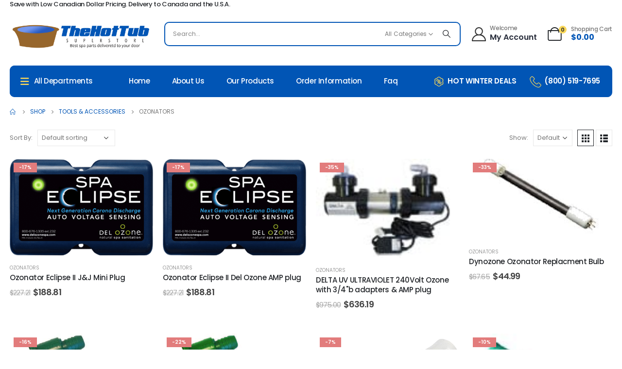

--- FILE ---
content_type: text/html; charset=UTF-8
request_url: https://thehottubsuperstore.com/product-category/accessories/ozonators/
body_size: 242569
content:
<!DOCTYPE html>
<html lang="en-CA">
	<head>
		<meta http-equiv="X-UA-Compatible" content="IE=edge">
		<meta http-equiv="Content-Type" content="text/html; charset=UTF-8">
		<meta name="viewport" content="width=device-width, initial-scale=1, minimum-scale=1">
		<link rel="profile" href="https://gmpg.org/xfn/11">
		<link rel="pingback" href="https://thehottubsuperstore.com/xmlrpc.php">
						<script>document.documentElement.className = document.documentElement.className + ' yes-js js_active js'</script>
			<link href="https://fonts.googleapis.com/css?family=Barlow+Semi+Condensed:100,100i,200,200i,300,300i,400,400i,500,500i,600,600i,700,700i,800,800i,900,900i%7CRoboto:100,100i,200,200i,300,300i,400,400i,500,500i,600,600i,700,700i,800,800i,900,900i" rel="stylesheet"><meta name="robots" content="index, follow, max-image-preview:large, max-snippet:-1, max-video-preview:-1">

            <script data-no-defer="1" data-ezscrex="false" data-cfasync="false" data-pagespeed-no-defer data-cookieconsent="ignore">
                var ctPublicFunctions = {"_ajax_nonce":"583d7473f6","_rest_nonce":"e4a08a21ab","_ajax_url":"\/wp-admin\/admin-ajax.php","_rest_url":"https:\/\/thehottubsuperstore.com\/wp-json\/","data__cookies_type":"none","data__ajax_type":"rest","data__bot_detector_enabled":"1","data__frontend_data_log_enabled":1,"cookiePrefix":"","wprocket_detected":false,"host_url":"thehottubsuperstore.com","text__ee_click_to_select":"Click to select the whole data","text__ee_original_email":"The complete one is","text__ee_got_it":"Got it","text__ee_blocked":"Blocked","text__ee_cannot_connect":"Cannot connect","text__ee_cannot_decode":"Can not decode email. Unknown reason","text__ee_email_decoder":"CleanTalk email decoder","text__ee_wait_for_decoding":"The magic is on the way!","text__ee_decoding_process":"Please wait a few seconds while we decode the contact data."}
            </script>
        
            <script data-no-defer="1" data-ezscrex="false" data-cfasync="false" data-pagespeed-no-defer data-cookieconsent="ignore">
                var ctPublic = {"_ajax_nonce":"583d7473f6","settings__forms__check_internal":"0","settings__forms__check_external":"1","settings__forms__force_protection":"1","settings__forms__search_test":"1","settings__forms__wc_add_to_cart":"1","settings__data__bot_detector_enabled":"1","settings__sfw__anti_crawler":0,"blog_home":"https:\/\/thehottubsuperstore.com\/","pixel__setting":"3","pixel__enabled":false,"pixel__url":null,"data__email_check_before_post":"1","data__email_check_exist_post":"1","data__cookies_type":"none","data__key_is_ok":true,"data__visible_fields_required":true,"wl_brandname":"Anti-Spam by CleanTalk","wl_brandname_short":"CleanTalk","ct_checkjs_key":1389185771,"emailEncoderPassKey":"a147b81ecdec37b86228038d0f54e305","bot_detector_forms_excluded":"W10=","advancedCacheExists":false,"varnishCacheExists":false,"wc_ajax_add_to_cart":true,"theRealPerson":{"phrases":{"trpHeading":"The Real Person Badge!","trpContent1":"The commenter acts as a real person and verified as not a bot.","trpContent2":" Anti-Spam by CleanTalk","trpContentLearnMore":"Learn more"},"trpContentLink":"https:\/\/cleantalk.org\/help\/the-real-person?utm_id=&amp;utm_term=&amp;utm_source=admin_side&amp;utm_medium=trp_badge&amp;utm_content=trp_badge_link_click&amp;utm_campaign=apbct_links","imgPersonUrl":"https:\/\/thehottubsuperstore.com\/wp-content\/plugins\/cleantalk-spam-protect\/css\/images\/real_user.svg","imgShieldUrl":"https:\/\/thehottubsuperstore.com\/wp-content\/plugins\/cleantalk-spam-protect\/css\/images\/shield.svg"}}
            </script>
        
	<!-- This site is optimized with the Yoast SEO plugin v26.7 - https://yoast.com/wordpress/plugins/seo/ -->
	<title>Buy Ozonators - The Hot Tub Superstore Canada, USA</title>
	<meta name="description" content="Buy Ozonators. Buy spa parts, spa accessories, spa filters, hot tub pumps, hot tub accessories, filters, spa covers, jets, plumbing parts, spa electronics.">
	<link rel="canonical" href="https://thehottubsuperstore.com/product-category/accessories/ozonators/">
	<meta property="og:locale" content="en_US">
	<meta property="og:type" content="article">
	<meta property="og:title" content="Buy Ozonators - The Hot Tub Superstore Canada, USA">
	<meta property="og:description" content="Buy Ozonators. Buy spa parts, spa accessories, spa filters, hot tub pumps, hot tub accessories, filters, spa covers, jets, plumbing parts, spa electronics.">
	<meta property="og:url" content="https://thehottubsuperstore.com/product-category/accessories/ozonators/">
	<meta property="og:site_name" content="The Hot Tub Superstore Canada, USA">
	<meta property="og:image" content="https://thehottubsuperstore.com/wp-content/uploads/2023/09/footer-logo.png">
	<meta property="og:image:width" content="506">
	<meta property="og:image:height" content="110">
	<meta property="og:image:type" content="image/png">
	<meta name="twitter:card" content="summary_large_image">
	<meta name="twitter:site" content="@hottubstore">
	<script type="application/ld+json" class="yoast-schema-graph">{"@context":"https://schema.org","@graph":[{"@type":"CollectionPage","@id":"https://thehottubsuperstore.com/product-category/accessories/ozonators/","url":"https://thehottubsuperstore.com/product-category/accessories/ozonators/","name":"Buy Ozonators - The Hot Tub Superstore Canada, USA","isPartOf":{"@id":"https://thehottubsuperstore.com/#website"},"primaryImageOfPage":{"@id":"https://thehottubsuperstore.com/product-category/accessories/ozonators/#primaryimage"},"image":{"@id":"https://thehottubsuperstore.com/product-category/accessories/ozonators/#primaryimage"},"thumbnailUrl":"https://thehottubsuperstore.com/wp-content/uploads/2019/03/8-10-DEL-ECS1RPOZM-U.png","description":"Buy Ozonators. Buy spa parts, spa accessories, spa filters, hot tub pumps, hot tub accessories, filters, spa covers, jets, plumbing parts, spa electronics.","breadcrumb":{"@id":"https://thehottubsuperstore.com/product-category/accessories/ozonators/#breadcrumb"},"inLanguage":"en-CA"},{"@type":"ImageObject","inLanguage":"en-CA","@id":"https://thehottubsuperstore.com/product-category/accessories/ozonators/#primaryimage","url":"https://thehottubsuperstore.com/wp-content/uploads/2019/03/8-10-DEL-ECS1RPOZM-U.png","contentUrl":"https://thehottubsuperstore.com/wp-content/uploads/2019/03/8-10-DEL-ECS1RPOZM-U.png","width":372,"height":251},{"@type":"BreadcrumbList","@id":"https://thehottubsuperstore.com/product-category/accessories/ozonators/#breadcrumb","itemListElement":[{"@type":"ListItem","position":1,"name":"Home","item":"https://thehottubsuperstore.com/"},{"@type":"ListItem","position":2,"name":"Tools &amp; Accessories","item":"https://thehottubsuperstore.com/product-category/accessories/"},{"@type":"ListItem","position":3,"name":"Ozonators"}]},{"@type":"WebSite","@id":"https://thehottubsuperstore.com/#website","url":"https://thehottubsuperstore.com/","name":"The Hot Tub Superstore","description":"Best Spa and Hot Tub Parts Shipped to your Door","publisher":{"@id":"https://thehottubsuperstore.com/#organization"},"alternateName":"The Hot Tub Superstore","potentialAction":[{"@type":"SearchAction","target":{"@type":"EntryPoint","urlTemplate":"https://thehottubsuperstore.com/?s={search_term_string}"},"query-input":{"@type":"PropertyValueSpecification","valueRequired":true,"valueName":"search_term_string"}}],"inLanguage":"en-CA"},{"@type":"Organization","@id":"https://thehottubsuperstore.com/#organization","name":"The Hot Tub Superstore","alternateName":"The Hot Tub Superstore","url":"https://thehottubsuperstore.com/","logo":{"@type":"ImageObject","inLanguage":"en-CA","@id":"https://thehottubsuperstore.com/#/schema/logo/image/","url":"https://thehottubsuperstore.com/wp-content/uploads/2023/09/footer-logo.png","contentUrl":"https://thehottubsuperstore.com/wp-content/uploads/2023/09/footer-logo.png","width":506,"height":110,"caption":"The Hot Tub Superstore"},"image":{"@id":"https://thehottubsuperstore.com/#/schema/logo/image/"},"sameAs":["https://www.facebook.com/thehottubsuperstore","https://x.com/hottubstore","https://www.pinterest.com/hottubstore","https://www.youtube.com/thehottubsuperstore"]}]}</script>
	<!-- / Yoast SEO plugin. -->


<link rel="dns-prefetch" href="//fd.cleantalk.org">
<link rel="dns-prefetch" href="//libs.na.bambora.com">
<link rel="dns-prefetch" href="//www.googletagmanager.com">
		<link rel="shortcut icon" href="//thehottubsuperstore.com/wp-content/uploads/2024/03/favicon-hottub.png" type="image/x-icon">
				<link rel="apple-touch-icon" href="">
				<link rel="apple-touch-icon" sizes="120x120" href="">
				<link rel="apple-touch-icon" sizes="76x76" href="">
				<link rel="apple-touch-icon" sizes="152x152" href="">
		<style id="wp-img-auto-sizes-contain-inline-css">
img:is([sizes=auto i],[sizes^="auto," i]){contain-intrinsic-size:3000px 1500px}
/*# sourceURL=wp-img-auto-sizes-contain-inline-css */
</style>
<link rel="stylesheet" id="wc-bambora-credit-card-checkout-block-css" href="https://thehottubsuperstore.com/wp-content/plugins/woocommerce-gateway-beanstream/assets/css/blocks/wc-bambora-checkout-block.css?ver=1768530608" media="all">
<link rel="stylesheet" id="layerslider-css" href="https://thehottubsuperstore.com/wp-content/plugins/LayerSlider/assets/static/layerslider/css/layerslider.css?ver=8.1.2" media="all">
<link rel="stylesheet" id="wp-block-library-css" href="https://thehottubsuperstore.com/wp-includes/css/dist/block-library/style.css?ver=b88ece2de117f98a3058603029c05bd0" media="all">
<style id="wp-block-library-inline-css">
/*wp_block_styles_on_demand_placeholder:6969a2b0e9d22*/
/*# sourceURL=wp-block-library-inline-css */
</style>
<style id="classic-theme-styles-inline-css">
/**
 * These rules are needed for backwards compatibility.
 * They should match the button element rules in the base theme.json file.
 */
.wp-block-button__link {
	color: #ffffff;
	background-color: #32373c;
	border-radius: 9999px; /* 100% causes an oval, but any explicit but really high value retains the pill shape. */

	/* This needs a low specificity so it won't override the rules from the button element if defined in theme.json. */
	box-shadow: none;
	text-decoration: none;

	/* The extra 2px are added to size solids the same as the outline versions.*/
	padding: calc(0.667em + 2px) calc(1.333em + 2px);

	font-size: 1.125em;
}

.wp-block-file__button {
	background: #32373c;
	color: #ffffff;
	text-decoration: none;
}

/*# sourceURL=/wp-includes/css/classic-themes.css */
</style>
<link rel="stylesheet" id="cleantalk-public-css-css" href="https://thehottubsuperstore.com/wp-content/plugins/cleantalk-spam-protect/css/cleantalk-public.min.css?ver=6.70.1_1766167013" media="all">
<link rel="stylesheet" id="cleantalk-email-decoder-css-css" href="https://thehottubsuperstore.com/wp-content/plugins/cleantalk-spam-protect/css/cleantalk-email-decoder.min.css?ver=6.70.1_1766167013" media="all">
<link rel="stylesheet" id="cleantalk-trp-css-css" href="https://thehottubsuperstore.com/wp-content/plugins/cleantalk-spam-protect/css/cleantalk-trp.min.css?ver=6.70.1_1766167013" media="all">
<link rel="stylesheet" id="pisol-ewcl-css" href="https://thehottubsuperstore.com/wp-content/plugins/export-woocommerce-customer-list/public/css/pisol-ewcl-public.css?ver=2.1.96" media="all">
<link rel="stylesheet" id="wcpa-datetime-css" href="https://thehottubsuperstore.com/wp-content/plugins/woo-custom-product-addons-pro/assets/plugins/datetimepicker/jquery.datetimepicker.min.css?ver=3.8.0" media="all">
<link rel="stylesheet" id="wcpa-colorpicker-css" href="https://thehottubsuperstore.com/wp-content/plugins/woo-custom-product-addons-pro/assets/plugins/spectrum/spectrum.min.css?ver=3.8.0" media="all">
<link rel="stylesheet" id="wcpa-frontend-css" href="https://thehottubsuperstore.com/wp-content/plugins/woo-custom-product-addons-pro/assets/css/frontend.min.css?ver=3.8.0" media="all">
<style id="woocommerce-inline-inline-css">
.woocommerce form .form-row .required { visibility: visible; }
/*# sourceURL=woocommerce-inline-inline-css */
</style>
<link rel="stylesheet" id="yith-wcan-shortcodes-css" href="https://thehottubsuperstore.com/wp-content/plugins/yith-woocommerce-ajax-navigation/assets/css/shortcodes.css?ver=5.16.0" media="all">
<style id="yith-wcan-shortcodes-inline-css">
:root{
	--yith-wcan-filters_colors_titles: #434343;
	--yith-wcan-filters_colors_background: #FFFFFF;
	--yith-wcan-filters_colors_accent: #A7144C;
	--yith-wcan-filters_colors_accent_r: 167;
	--yith-wcan-filters_colors_accent_g: 20;
	--yith-wcan-filters_colors_accent_b: 76;
	--yith-wcan-color_swatches_border_radius: 100%;
	--yith-wcan-color_swatches_size: 30px;
	--yith-wcan-labels_style_background: #FFFFFF;
	--yith-wcan-labels_style_background_hover: #A7144C;
	--yith-wcan-labels_style_background_active: #A7144C;
	--yith-wcan-labels_style_text: #434343;
	--yith-wcan-labels_style_text_hover: #FFFFFF;
	--yith-wcan-labels_style_text_active: #FFFFFF;
	--yith-wcan-anchors_style_text: #434343;
	--yith-wcan-anchors_style_text_hover: #A7144C;
	--yith-wcan-anchors_style_text_active: #A7144C;
}
/*# sourceURL=yith-wcan-shortcodes-inline-css */
</style>
<link rel="stylesheet" id="jquery-selectBox-css" href="https://thehottubsuperstore.com/wp-content/plugins/yith-woocommerce-wishlist/assets/css/jquery.selectBox.css?ver=1.2.0" media="all">
<link rel="stylesheet" id="woocommerce_prettyPhoto_css-css" href="//thehottubsuperstore.com/wp-content/plugins/woocommerce/assets/css/prettyPhoto.css?ver=3.1.6" media="all">
<link rel="stylesheet" id="yith-wcwl-main-css" href="https://thehottubsuperstore.com/wp-content/plugins/yith-woocommerce-wishlist/assets/css/style.css?ver=4.11.0" media="all">
<style id="yith-wcwl-main-inline-css">
 :root { --rounded-corners-radius: 16px; --add-to-cart-rounded-corners-radius: 16px; --color-headers-background: #F4F4F4; --feedback-duration: 3s } 
 :root { --rounded-corners-radius: 16px; --add-to-cart-rounded-corners-radius: 16px; --color-headers-background: #F4F4F4; --feedback-duration: 3s } 
/*# sourceURL=yith-wcwl-main-inline-css */
</style>
<link rel="stylesheet" id="sv-wc-payment-gateway-payment-form-v5_15_12-css" href="https://thehottubsuperstore.com/wp-content/plugins/woocommerce-gateway-beanstream/vendor/skyverge/wc-plugin-framework/woocommerce/payment-gateway/assets/css/frontend/sv-wc-payment-gateway-payment-form.min.css?ver=5.15.12" media="all">
<link rel="stylesheet" id="wc-bambora-css" href="https://thehottubsuperstore.com/wp-content/plugins/woocommerce-gateway-beanstream/assets/css/frontend/wc-bambora.min.css?ver=1768530608" media="all">
<link rel="stylesheet" id="pwaforwp-style-css" href="https://thehottubsuperstore.com/wp-content/plugins/pwa-for-wp/assets/css/pwaforwp-main.css?ver=1.7.83" media="all">
<link rel="stylesheet" id="porto-css-vars-css" href="https://thehottubsuperstore.com/wp-content/uploads/porto_styles/theme_css_vars.css?ver=7.0.8" media="all">
<link rel="stylesheet" id="js_composer_front-css" href="https://thehottubsuperstore.com/wp-content/plugins/js_composer/assets/css/js_composer.min.css?ver=7.5" media="all">
<link rel="stylesheet" id="bootstrap-css" href="https://thehottubsuperstore.com/wp-content/uploads/porto_styles/bootstrap.css?ver=7.0.8" media="all">
<link rel="stylesheet" id="porto-plugins-css" href="https://thehottubsuperstore.com/wp-content/themes/porto/css/plugins.css?ver=7.0.8" media="all">
<link rel="stylesheet" id="porto-theme-css" href="https://thehottubsuperstore.com/wp-content/themes/porto/css/theme.css?ver=7.0.8" media="all">
<link rel="stylesheet" id="porto-shortcodes-css" href="https://thehottubsuperstore.com/wp-content/uploads/porto_styles/shortcodes.css?ver=7.0.8" media="all">
<link rel="stylesheet" id="porto-theme-shop-css" href="https://thehottubsuperstore.com/wp-content/themes/porto/css/theme_shop.css?ver=7.0.8" media="all">
<link rel="stylesheet" id="porto-theme-wpb-css" href="https://thehottubsuperstore.com/wp-content/themes/porto/css/theme_wpb.css?ver=7.0.8" media="all">
<link rel="stylesheet" id="porto-dynamic-style-css" href="https://thehottubsuperstore.com/wp-content/uploads/porto_styles/dynamic_style.css?ver=7.0.8" media="all">
<link rel="stylesheet" id="porto-type-builder-css" href="https://thehottubsuperstore.com/wp-content/plugins/porto-functionality/builders/assets/type-builder.css?ver=3.0.7" media="all">
<link rel="stylesheet" id="porto-account-login-style-css" href="https://thehottubsuperstore.com/wp-content/themes/porto/css/theme/shop/login-style/account-login.css?ver=7.0.8" media="all">
<link rel="stylesheet" id="porto-style-css" href="https://thehottubsuperstore.com/wp-content/themes/porto/style.css?ver=7.0.8" media="all">
<style id="porto-style-inline-css">
.side-header-narrow-bar-logo{max-width:292px}@media (min-width:992px){}.page-top ul.breadcrumb > li.home{display:inline-block}.page-top ul.breadcrumb > li.home a{position:relative;width:14px;text-indent:-9999px}.page-top ul.breadcrumb > li.home a:after{content:"\e883";font-family:'porto';float:left;text-indent:0}@media (min-width:1500px){.left-sidebar.col-lg-3,.right-sidebar.col-lg-3{width:20%}.main-content.col-lg-9{width:80%}.main-content.col-lg-6{width:60%}}#header .currency-switcher > li.menu-item > a{font-size:13px;font-weight:500;text-transform:uppercase;letter-spacing:.025em;color:#222529}#header .currency-switcher > li.menu-item:hover > a{color:#f9d759}#header .view-switcher > li.menu-item > a{font-size:13px;font-weight:500;text-transform:uppercase;letter-spacing:.025em;color:#222529}#header .view-switcher > li.menu-item:hover > a{color:#f9d759}#header .mobile-toggle{font-size:30px;background-color:#ffffff;color:#222529}#mini-cart .cart-head{font-size:29px}#mini-cart .cart-icon{margin-right:16px}#mini-cart .cart-subtotal{font-size:12px;font-weight:500;letter-spacing:-0.025em;color:#777777}#mini-cart .cart-price{font-size:16px;font-weight:700;line-height:1.25em;letter-spacing:0;color:#0155b6}#main-toggle-menu .menu-title{font-size:15px;font-weight:500;text-transform:capitalize;letter-spacing:-0.025em;padding-left:22px;padding-right:22px;color:#ffffff}#main-toggle-menu .menu-title,#main-toggle-menu.show-always .menu-title{background-color:#0155b5}#main-toggle-menu .menu-title:hover{color:#f9d759;background-color:#0155b5}.main-content,.right-sidebar{padding-top:10px}
/*# sourceURL=porto-style-inline-css */
</style>
<link rel="stylesheet" id="styles-child-css" href="https://thehottubsuperstore.com/wp-content/themes/porto-child/style.css?ver=6.9" media="all">
<script src="https://thehottubsuperstore.com/wp-includes/js/jquery/jquery.js?ver=3.7.1" id="jquery-core-js"></script>
<script src="https://thehottubsuperstore.com/wp-includes/js/jquery/jquery-migrate.js?ver=3.4.1" id="jquery-migrate-js"></script>
<script id="layerslider-utils-js-extra">
var LS_Meta = {"v":"8.1.2","fixGSAP":"1"};
//# sourceURL=layerslider-utils-js-extra
</script>
<script src="https://thehottubsuperstore.com/wp-content/plugins/LayerSlider/assets/static/layerslider/js/layerslider.utils.js?ver=8.1.2" id="layerslider-utils-js"></script>
<script src="https://thehottubsuperstore.com/wp-content/plugins/LayerSlider/assets/static/layerslider/js/layerslider.kreaturamedia.jquery.js?ver=8.1.2" id="layerslider-js"></script>
<script src="https://thehottubsuperstore.com/wp-content/plugins/LayerSlider/assets/static/layerslider/js/layerslider.transitions.js?ver=8.1.2" id="layerslider-transitions-js"></script>
<script src="https://thehottubsuperstore.com/wp-content/plugins/cleantalk-spam-protect/js/apbct-public-bundle_ext-protection.min.js?ver=6.70.1_1766167013" id="apbct-public-bundle_ext-protection.min-js-js"></script>
<script src="https://fd.cleantalk.org/ct-bot-detector-wrapper.js?ver=6.70.1" id="ct_bot_detector-js" defer data-wp-strategy="defer"></script>
<script src="https://thehottubsuperstore.com/wp-content/plugins/export-woocommerce-customer-list/public/js/pisol-ewcl-public.js?ver=2.1.96" id="pisol-ewcl-js"></script>
<script src="https://thehottubsuperstore.com/wp-content/plugins/woocommerce/assets/js/jquery-blockui/jquery.blockUI.js?ver=2.7.0-wc.10.4.3" id="wc-jquery-blockui-js" data-wp-strategy="defer"></script>
<script id="wc-add-to-cart-js-extra">
var wc_add_to_cart_params = {"ajax_url":"/wp-admin/admin-ajax.php","wc_ajax_url":"/?wc-ajax=%%endpoint%%","i18n_view_cart":"View cart","cart_url":"https://thehottubsuperstore.com/cart/","is_cart":"","cart_redirect_after_add":"no"};
//# sourceURL=wc-add-to-cart-js-extra
</script>
<script src="https://thehottubsuperstore.com/wp-content/plugins/woocommerce/assets/js/frontend/add-to-cart.js?ver=10.4.3" id="wc-add-to-cart-js" data-wp-strategy="defer"></script>
<script src="https://thehottubsuperstore.com/wp-content/plugins/woocommerce/assets/js/js-cookie/js.cookie.js?ver=2.1.4-wc.10.4.3" id="wc-js-cookie-js" defer data-wp-strategy="defer"></script>
<script id="woocommerce-js-extra">
var woocommerce_params = {"ajax_url":"/wp-admin/admin-ajax.php","wc_ajax_url":"/?wc-ajax=%%endpoint%%","i18n_password_show":"Show password","i18n_password_hide":"Hide password"};
//# sourceURL=woocommerce-js-extra
</script>
<script src="https://thehottubsuperstore.com/wp-content/plugins/woocommerce/assets/js/frontend/woocommerce.js?ver=10.4.3" id="woocommerce-js" defer data-wp-strategy="defer"></script>
<script src="https://thehottubsuperstore.com/wp-content/plugins/js_composer/assets/js/vendors/woocommerce-add-to-cart.js?ver=7.5" id="vc_woocommerce-add-to-cart-js-js"></script>
<script id="WCPAY_ASSETS-js-extra">
var wcpayAssets = {"url":"https://thehottubsuperstore.com/wp-content/plugins/woocommerce-payments/dist/"};
//# sourceURL=WCPAY_ASSETS-js-extra
</script>
<script src="https://libs.na.bambora.com/customcheckout/1/customcheckout.js?ver=1768530608" id="bambora-custom-checkout-js"></script>
<script id="wc-cart-fragments-js-extra">
var wc_cart_fragments_params = {"ajax_url":"/wp-admin/admin-ajax.php","wc_ajax_url":"/?wc-ajax=%%endpoint%%","cart_hash_key":"wc_cart_hash_3c7f3c46c799433102a2cacadf91c9f5","fragment_name":"wc_fragments_3c7f3c46c799433102a2cacadf91c9f5","request_timeout":"15000"};
//# sourceURL=wc-cart-fragments-js-extra
</script>
<script src="https://thehottubsuperstore.com/wp-content/plugins/woocommerce/assets/js/frontend/cart-fragments.js?ver=10.4.3" id="wc-cart-fragments-js" defer data-wp-strategy="defer"></script>
<script src="https://thehottubsuperstore.com/wp-content/plugins/woocommerce/assets/js/jquery-cookie/jquery.cookie.js?ver=1.4.1-wc.10.4.3" id="wc-jquery-cookie-js" defer data-wp-strategy="defer"></script>
<script></script><meta name="generator" content="Powered by LayerSlider 8.1.2 - Build Heros, Sliders, and Popups. Create Animations and Beautiful, Rich Web Content as Easy as Never Before on WordPress.">
<!-- LayerSlider updates and docs at: https://layerslider.com -->
<meta name="generator" content="Site Kit by Google 1.170.0"><meta name="ti-site-data" content="[base64]"><!-- Google site verification - Google for WooCommerce -->
<meta name="google-site-verification" content="NatpEae0ZQIXepBje3XWD8n-YumRCELn5nuHSnK25jk">
		<script type="text/javascript">
		WebFontConfig = {
			google: { families: [ 'Poppins:300,400,500,600,700,800' ] }
		};
		(function(d) {
			var wf = d.createElement('script'), s = d.scripts[d.scripts.length - 1];
			wf.src = 'https://thehottubsuperstore.com/wp-content/themes/porto/js/libs/webfont.js';
			wf.async = true;
			s.parentNode.insertBefore(wf, s);
		})(document);</script>
			<noscript><style>.woocommerce-product-gallery{ opacity: 1 !important; }</style></noscript>
	<meta name="generator" content="Powered by WPBakery Page Builder - drag and drop page builder for WordPress.">
<link rel="icon" href="https://thehottubsuperstore.com/wp-content/uploads/2024/03/favicon-hottub-32x32.png" sizes="32x32">
<link rel="icon" href="https://thehottubsuperstore.com/wp-content/uploads/2024/03/favicon-hottub.png" sizes="192x192">
<meta name="msapplication-TileImage" content="https://thehottubsuperstore.com/wp-content/uploads/2024/03/favicon-hottub.png">
<meta name="pwaforwp" content="wordpress-plugin">
        <meta name="theme-color" content="#D5E0EB">
        <meta name="apple-mobile-web-app-title" content="The Hot Tub Superstore Canada, USA">
        <meta name="application-name" content="The Hot Tub Superstore Canada, USA">
        <meta name="apple-mobile-web-app-capable" content="yes">
        <meta name="apple-mobile-web-app-status-bar-style" content="default">
        <meta name="mobile-web-app-capable" content="yes">
        <meta name="apple-touch-fullscreen" content="yes">
<link rel="apple-touch-icon" sizes="192x192" href="https://thehottubsuperstore.com/wp-content/plugins/pwa-for-wp/images/logo.png">
<link rel="apple-touch-icon" sizes="512x512" href="https://thehottubsuperstore.com/wp-content/plugins/pwa-for-wp/images/logo-512x512.png">
		<style id="wp-custom-css">
			.collapse:not(.show) {
    display: block !important;
}
.thumb-info .thumb-info-title{
	padding:10px !important;
}
.sandytbl {
  margin: auto;
  min-width: 300px;
  max-width: 100%;
  border-collapse: collapse;
}

.sandytbl tr:first-child {
  border-top: none;
  background: #428bca;
  color: #fff;
}

.sandytbl tr {
  border-top: 1px solid #ddd;
  border-bottom: 1px solid #ddd;
  background-color: #f5f9fc;
}

.sandytbl tr:nth-child(odd):not(:first-child) {
  background-color: #ebf3f9;
}

.sandytbl th {
  display: none;
	border:1px solid #dcdcdc;
}

.sandytbl td {
  display: block;
	border:1px solid #dcdcdc;
}

.sandytbl td:first-child {
  margin-top: .5em;
}

.sandytbl td:last-child {
  margin-bottom: .5em;
}

.sandytbl td:before {
  content: attr(data-th) ": ";
  font-weight: bold;
  width: 120px;
  display: inline-block;
  color: #000;
}

.sandytbl th,
.sandytbl td {
  text-align: left;
}

.sandytbl {
  color: #333;
  border-radius: .4em;
  overflow: hidden;
}

.sandytbl tr {
  border-color: #bfbfbf;
}

.sandytbl th,
.sandytbl td {
  padding: .5em 1em;
}
@media screen and (max-width: 601px) {
  .sandytbl tr:nth-child(2) {
    border-top: none;
  }
}
@media screen and (min-width: 600px) {
  .sandytbl tr:hover:not(:first-child) {
    background-color: #d8e7f3;
  }
  .sandytbl td:before {
    display: none;
  }
  .sandytbl th,
  .sandytbl td {
    display: table-cell;
    padding: .25em .5em;
  }
  .sandytbl th:first-child,
  .sandytbl td:first-child {
    padding-left: 0;
  }
  .sandytbl th:last-child,
  .sandytbl td:last-child {
    padding-right: 0;
  }
  .sandytbl th,
  .sandytbl td {
    padding: 1em !important;
  }
}
.share-links{
	text-align: center;
}
.ls-slide-backgrounds{
	border-radius: 5px;
}
.payment-icons .payment-icon{
	font-size: 33px;
	display: inline;
}
.list.list-icons li a{
	color:#3c3b37;
}
.list.list-icons li i{
	color:#0155b5;
}
.coolimg{
	width:100%;
	height:auto;
}		</style>
		<noscript><style> .wpb_animate_when_almost_visible { opacity: 1; }</style></noscript>	</head>
	<body class="archive tax-product_cat term-ozonators term-92 wp-embed-responsive wp-theme-porto wp-child-theme-porto-child theme-porto woocommerce woocommerce-page woocommerce-no-js yith-wcan-free login-popup wide blog-1 wpb-js-composer js-comp-ver-7.5 vc_responsive">
	
	<div class="page-wrapper"><!-- page wrapper -->
		
											<!-- header wrapper -->
				<div class="header-wrapper">
										
<header id="header" class="header-builder header-builder-p">
<div class="porto-block" data-id="353"><style>.vc_custom_1693873063061{padding-top: 7px !important;padding-bottom: 7px !important;}.vc_custom_1693887020905{margin-top: 17px !important;}.vc_custom_1715144741179{margin-bottom: 0px !important;padding-right: 5px !important;}.vc_custom_1693890440512{background-color: #0155b5 !important;border-radius: 10px !important;}.vc_custom_1765732430701{margin-right: 25px !important;}.vc_custom_1759433656260{margin-right: 25px !important;}.wpb_custom_628fe955ad28296b2c80a5a94cc73247.porto-u-heading .porto-u-main-heading > *{font-weight:500;font-size:13px;letter-spacing:-.025em;line-height:1;}#header .wpb_custom_90df93cd16ef7161e6d68d852ae95553 .narrow li.menu-item>a{font-family:Poppins;font-weight:500;font-size:13px;letter-spacing:0.025em;text-transform:uppercase;}#header .wpb_custom_90df93cd16ef7161e6d68d852ae95553 .narrow li.menu-item > a{color: #222529;}.wpb_custom_8d7a2fb49daf80ef58f0867f8bb6d420.mobile-toggle{padding: 0px 10px 0px 0px !important;}#header .wpb_custom_d55102886e21e232ad9a26a8df6e02db .search-toggle{font-size: 25px;color: #222529;}#header .wpb_custom_d55102886e21e232ad9a26a8df6e02db .searchform{max-width: 700px;border-width: 2px;border-color: #0155b5;border-radius: 10px;}#header .wpb_custom_d55102886e21e232ad9a26a8df6e02db .search-layout-advanced{width: 100%;}#header .wpb_custom_d55102886e21e232ad9a26a8df6e02db input{max-width: 100%;max-width: 100%;}#header .wpb_custom_d55102886e21e232ad9a26a8df6e02db input, #header .wpb_custom_d55102886e21e232ad9a26a8df6e02db select, #header .wpb_custom_d55102886e21e232ad9a26a8df6e02db .selectric .label, #header .wpb_custom_d55102886e21e232ad9a26a8df6e02db .selectric, #header .wpb_custom_d55102886e21e232ad9a26a8df6e02db button{height: 46px;line-height: 46px;}#header .wpb_custom_d55102886e21e232ad9a26a8df6e02db.ssm-advanced-search-layout .searchform{border-width: 2px;}#header .wpb_custom_d55102886e21e232ad9a26a8df6e02db.search-popup .searchform-fields{border-width: 2px;border-color: #0155b5;border-radius: 10px;}#header .wpb_custom_d55102886e21e232ad9a26a8df6e02db .search-layout-overlay .selectric-cat, #header .wpb_custom_d55102886e21e232ad9a26a8df6e02db .search-layout-overlay .text, #header .wpb_custom_d55102886e21e232ad9a26a8df6e02db .search-layout-overlay .button-wrap{border-width: 2px;}#header .wpb_custom_d55102886e21e232ad9a26a8df6e02db .search-layout-reveal input{border-bottom-width: 2px;border-bottom-color: #0155b5;}#header .wpb_custom_d55102886e21e232ad9a26a8df6e02db .searchform .searchform.search-layout-overlay .selectric-cat{border-color: #0155b5;}#header .wpb_custom_d55102886e21e232ad9a26a8df6e02db .searchform.search-layout-overlay .text{border-color: #0155b5;}#header .wpb_custom_d55102886e21e232ad9a26a8df6e02db .searchform .searchform.search-layout-overlay .button-wrap{border-color: #0155b5;}#header .wpb_custom_d55102886e21e232ad9a26a8df6e02db.searchform-popup:not(.simple-search-layout) .search-toggle:after{border-bottom-color: #0155b5;}#header .wpb_custom_d55102886e21e232ad9a26a8df6e02db .searchform:not(.search-layout-reveal) input{border-radius: 10px 0 0 10px;}#header .wpb_custom_d55102886e21e232ad9a26a8df6e02db .searchform.search-layout-reveal input{border-radius: 10px;}#header .wpb_custom_d55102886e21e232ad9a26a8df6e02db .searchform button{border-radius: 0 max( 0px, calc(10px - 5px)) max( 0px, calc(10px - 5px)) 0;}#header .wpb_custom_d55102886e21e232ad9a26a8df6e02db .searchform input{padding: 0px 16px 0px 16px;}#header .wpb_custom_d55102886e21e232ad9a26a8df6e02db .text, #header .wpb_custom_d55102886e21e232ad9a26a8df6e02db input, #header .wpb_custom_d55102886e21e232ad9a26a8df6e02db .searchform-cats input{width: 100%;}#header .wpb_custom_d55102886e21e232ad9a26a8df6e02db button{color: #222529;padding: 0px 11px 0px 11px;}#header .wpb_custom_d55102886e21e232ad9a26a8df6e02db .selectric, #header .wpb_custom_d55102886e21e232ad9a26a8df6e02db.simple-popup input, #header .wpb_custom_d55102886e21e232ad9a26a8df6e02db select{border-right-width: 0px;}#header .wpb_custom_d55102886e21e232ad9a26a8df6e02db select, #header .wpb_custom_d55102886e21e232ad9a26a8df6e02db .selectric{border-left-width: 0px;}#header .wpb_custom_d55102886e21e232ad9a26a8df6e02db.simple-popup select, #header .wpb_custom_d55102886e21e232ad9a26a8df6e02db.simple-popup .selectric{border-left-width: 0;}#header .wpb_custom_d55102886e21e232ad9a26a8df6e02db .selectric-cat, #header .wpb_custom_d55102886e21e232ad9a26a8df6e02db select{width: 108px;}#header .wpb_custom_d55102886e21e232ad9a26a8df6e02db .selectric .label, #header .wpb_custom_d55102886e21e232ad9a26a8df6e02db select{padding: 0px 25px 0px 8px;color: #777777;}.wpb_custom_d55102886e21e232ad9a26a8df6e02db .selectric-cat, #header .wpb_custom_d55102886e21e232ad9a26a8df6e02db select{font-weight:500;font-size:12px;letter-spacing:0;}#header .wpb_custom_351fd9651154d322aa28e060921eeea5.top-links > li.menu-item > a, #header .wpb_custom_351fd9651154d322aa28e060921eeea5.main-menu > li.menu-item > a, #header .wpb_custom_351fd9651154d322aa28e060921eeea5 .menu-custom-block a, #header .wpb_custom_351fd9651154d322aa28e060921eeea5 .menu-custom-block span, .wpb_custom_351fd9651154d322aa28e060921eeea5 .sidebar-menu>li.menu-item>a, #header .wpb_custom_351fd9651154d322aa28e060921eeea5.porto-popup-menu .main-menu > li.menu-item > a{padding: 15.5px 20px 15.5px 20px;}.wpb_custom_351fd9651154d322aa28e060921eeea5 .sidebar-menu .popup:before{top: calc( calc( 15.5px / 2 + 15.5px / 2 - 0.5px ) + ( -1 * var(--porto-sd-menu-popup-top, 0px) ) );}#header .wpb_custom_d13b2851aaae2822abdd43daa4d3be22.top-links > li.menu-item > a, #header .wpb_custom_d13b2851aaae2822abdd43daa4d3be22.main-menu > li.menu-item > a, #header .wpb_custom_d13b2851aaae2822abdd43daa4d3be22 .menu-custom-block a, #header .wpb_custom_d13b2851aaae2822abdd43daa4d3be22 .menu-custom-block span, .wpb_custom_d13b2851aaae2822abdd43daa4d3be22 .sidebar-menu>li.menu-item>a, #header .wpb_custom_d13b2851aaae2822abdd43daa4d3be22.porto-popup-menu .main-menu > li.menu-item > a{padding: 22px 0px 23px 0px;}.wpb_custom_d13b2851aaae2822abdd43daa4d3be22 .sidebar-menu .popup:before{top: calc( calc( 22px / 2 + 23px / 2 - 0.5px ) + ( -1 * var(--porto-sd-menu-popup-top, 0px) ) );}#header .wpb_custom_d13b2851aaae2822abdd43daa4d3be22.top-links > li.menu-item, #header .wpb_custom_d13b2851aaae2822abdd43daa4d3be22.main-menu > li.menu-item, #header .wpb_custom_d13b2851aaae2822abdd43daa4d3be22 .menu-custom-block, #header .wpb_custom_d13b2851aaae2822abdd43daa4d3be22.porto-popup-menu .main-menu > li.menu-item{margin: 0px 65.5px 0px 0px;}@media (max-width:1939px){#header .wpb_custom_d13b2851aaae2822abdd43daa4d3be22.top-links > li.menu-item, #header .wpb_custom_d13b2851aaae2822abdd43daa4d3be22.main-menu > li.menu-item, #header .wpb_custom_d13b2851aaae2822abdd43daa4d3be22 .menu-custom-block, #header .wpb_custom_d13b2851aaae2822abdd43daa4d3be22.porto-popup-menu .main-menu > li.menu-item{margin: 0px 45px 0px 0px;}}.porto-sicon-box.wpb_custom_564a5d568de3d91e839f9c9e69dbebd2 .porto-icon, .porto-sicon-box.wpb_custom_564a5d568de3d91e839f9c9e69dbebd2 .porto-sicon-img{margin-top: 0px;margin-right: 7px;margin-bottom: 1px;margin-left: 0px;}.wpb_custom_564a5d568de3d91e839f9c9e69dbebd2 .porto-sicon-title{font-weight:500;font-size:12px;letter-spacing:-0.025em;line-height:20px;text-transform:capitalize;color: #777777;}.wpb_custom_564a5d568de3d91e839f9c9e69dbebd2 .porto-sicon-header p{font-weight:600;font-size:16px;letter-spacing:0;line-height:20px;}.wpb_custom_df6958872d353d0c4208a7cd57424bdb#mini-cart .minicart-icon, .wpb_custom_df6958872d353d0c4208a7cd57424bdb#mini-cart.minicart-arrow-alt .cart-head:after{color: #222529;}#mini-cart .cart-items{color: #222529;background-color: #f9d759;}.wpb_custom_df6958872d353d0c4208a7cd57424bdb#mini-cart .cart-items{font-size: 11px;--porto-badge-size: 16px;right:-7px;top:-2px;}.wpb_custom_351fd9651154d322aa28e060921eeea5#main-toggle-menu .toggle{font-size: 20px;vertical-align: middle;}.wpb_custom_351fd9651154d322aa28e060921eeea5#main-toggle-menu .menu-title .toggle{margin-right: 10px;}.wpb_custom_351fd9651154d322aa28e060921eeea5#main-toggle-menu .menu-title{padding-top: 22px;padding-bottom: 22px;}#header .wpb_custom_351fd9651154d322aa28e060921eeea5.main-menu > li.menu-item > a, #header .wpb_custom_351fd9651154d322aa28e060921eeea5 .menu-custom-block span, #header .wpb_custom_351fd9651154d322aa28e060921eeea5 .menu-custom-block a, .wpb_custom_351fd9651154d322aa28e060921eeea5 .sidebar-menu > li.menu-item > a, #header .wpb_custom_351fd9651154d322aa28e060921eeea5.porto-popup-menu .main-menu > li.menu-item > a{font-weight:400;font-size:14px;letter-spacing:0px;}#header .wpb_custom_351fd9651154d322aa28e060921eeea5.main-menu > li.menu-item > a, .wpb_custom_351fd9651154d322aa28e060921eeea5 .sidebar-menu > li.menu-item > a, #header .wpb_custom_351fd9651154d322aa28e060921eeea5.porto-popup-menu .main-menu > li.menu-item > a, #header .wpb_custom_351fd9651154d322aa28e060921eeea5.main-menu > li.menu-item > .arrow:before, .wpb_custom_351fd9651154d322aa28e060921eeea5 .sidebar-menu > li.menu-item > .arrow:before, #header .wpb_custom_351fd9651154d322aa28e060921eeea5.porto-popup-menu .main-menu > li.menu-item > .arrow:before{color: #444444;}#header .wpb_custom_351fd9651154d322aa28e060921eeea5.main-menu > li.menu-item.active > a, #header .wpb_custom_351fd9651154d322aa28e060921eeea5.main-menu > li.menu-item:hover > a, .wpb_custom_351fd9651154d322aa28e060921eeea5 .sidebar-menu > li.menu-item:hover > a, .wpb_custom_351fd9651154d322aa28e060921eeea5 .sidebar-menu > li.menu-item.active > a, #header .wpb_custom_351fd9651154d322aa28e060921eeea5.porto-popup-menu .main-menu > li.menu-item.active:hover > a, #header .wpb_custom_351fd9651154d322aa28e060921eeea5.porto-popup-menu .main-menu > li.menu-item:hover > a, #header .wpb_custom_351fd9651154d322aa28e060921eeea5.main-menu > li.menu-item.active > .arrow:before, #header .wpb_custom_351fd9651154d322aa28e060921eeea5.main-menu > li.menu-item:hover > .arrow:before, .wpb_custom_351fd9651154d322aa28e060921eeea5 .sidebar-menu > li.menu-item:hover > .arrow:before, .wpb_custom_351fd9651154d322aa28e060921eeea5 .sidebar-menu > li.menu-item.active > .arrow:before, #header .wpb_custom_351fd9651154d322aa28e060921eeea5.porto-popup-menu .main-menu > li.menu-item.active:hover > .arrow:before, #header .wpb_custom_351fd9651154d322aa28e060921eeea5.porto-popup-menu .main-menu > li.menu-item:hover > .arrow:before{color: #222529;}.wpb_custom_351fd9651154d322aa28e060921eeea5.menu-hover-line>li.menu-item>a:before{background-color: #222529;}#header .wpb_custom_351fd9651154d322aa28e060921eeea5.top-links > li.menu-item:hover > a, #header .wpb_custom_351fd9651154d322aa28e060921eeea5.top-links > li.menu-item.has-sub:hover > a, #header .wpb_custom_351fd9651154d322aa28e060921eeea5.main-menu > li.menu-item.active > a, #header .wpb_custom_351fd9651154d322aa28e060921eeea5.main-menu > li.menu-item:hover > a, .wpb_custom_351fd9651154d322aa28e060921eeea5 .sidebar-menu > li.menu-item:hover, .wpb_custom_351fd9651154d322aa28e060921eeea5 .sidebar-menu > li.menu-item.active, #header .wpb_custom_351fd9651154d322aa28e060921eeea5.porto-popup-menu .main-menu > li.menu-item.active:hover > a, #header .wpb_custom_351fd9651154d322aa28e060921eeea5.porto-popup-menu .main-menu > li.menu-item:hover > a{background-color: #f4f4f4;}.wpb_custom_351fd9651154d322aa28e060921eeea5 li.menu-item>a>[class*=" fa-"]{width: 20px;}.wpb_custom_351fd9651154d322aa28e060921eeea5 li.menu-item>a>i{font-size: 20px;}#header .wpb_custom_351fd9651154d322aa28e060921eeea5.top-links .narrow ul.sub-menu, #header .wpb_custom_351fd9651154d322aa28e060921eeea5.main-menu .wide .popup > .inner, #header .wpb_custom_351fd9651154d322aa28e060921eeea5.main-menu .narrow ul.sub-menu, .wpb_custom_351fd9651154d322aa28e060921eeea5 .sidebar-menu .wide .popup > .inner, .wpb_custom_351fd9651154d322aa28e060921eeea5 .sidebar-menu .narrow ul.sub-menu, .wpb_custom_351fd9651154d322aa28e060921eeea5.porto-popup-menu .sub-menu a{background-color: #ffffff;}#header .wpb_custom_351fd9651154d322aa28e060921eeea5.mega-menu > li.has-sub:before, #header .wpb_custom_351fd9651154d322aa28e060921eeea5.mega-menu > li.has-sub:after{border-bottom-color: #ffffff;}.wpb_custom_351fd9651154d322aa28e060921eeea5 .sidebar-menu .popup:before{border-right-color: #ffffff;}#header .wpb_custom_351fd9651154d322aa28e060921eeea5.top-links .narrow li.menu-item:hover > a, #header .wpb_custom_351fd9651154d322aa28e060921eeea5 .sidebar-menu .narrow .menu-item:hover > a, #header .wpb_custom_351fd9651154d322aa28e060921eeea5.main-menu .narrow li.menu-item:hover > a, #header .wpb_custom_351fd9651154d322aa28e060921eeea5.main-menu .wide li.menu-item li.menu-item>a:hover, .wpb_custom_351fd9651154d322aa28e060921eeea5 .sidebar-menu .wide li.menu-item li.menu-item > a:hover, .wpb_custom_351fd9651154d322aa28e060921eeea5.porto-popup-menu .sub-menu a:hover{background-color: #ffffff;}#header .wpb_custom_351fd9651154d322aa28e060921eeea5 .narrow ul.sub-menu, .wpb_custom_351fd9651154d322aa28e060921eeea5 .wide .popup>.inner, .wpb_custom_351fd9651154d322aa28e060921eeea5.porto-popup-menu .sub-menu{padding: 19px 19px 19px 19px;}#header .wpb_custom_d13b2851aaae2822abdd43daa4d3be22.main-menu > li.menu-item > a, #header .wpb_custom_d13b2851aaae2822abdd43daa4d3be22 .menu-custom-block span, #header .wpb_custom_d13b2851aaae2822abdd43daa4d3be22 .menu-custom-block a, .wpb_custom_d13b2851aaae2822abdd43daa4d3be22 .sidebar-menu > li.menu-item > a, #header .wpb_custom_d13b2851aaae2822abdd43daa4d3be22.porto-popup-menu .main-menu > li.menu-item > a{font-weight:500;font-size:15px;letter-spacing:-0.025em;text-transform:capitalize;}#header .wpb_custom_d13b2851aaae2822abdd43daa4d3be22.main-menu > li.menu-item > a, .wpb_custom_d13b2851aaae2822abdd43daa4d3be22 .sidebar-menu > li.menu-item > a, #header .wpb_custom_d13b2851aaae2822abdd43daa4d3be22.porto-popup-menu .main-menu > li.menu-item > a, #header .wpb_custom_d13b2851aaae2822abdd43daa4d3be22.main-menu > li.menu-item > .arrow:before, .wpb_custom_d13b2851aaae2822abdd43daa4d3be22 .sidebar-menu > li.menu-item > .arrow:before, #header .wpb_custom_d13b2851aaae2822abdd43daa4d3be22.porto-popup-menu .main-menu > li.menu-item > .arrow:before{color: #ffffff;}#header .wpb_custom_d13b2851aaae2822abdd43daa4d3be22.main-menu > li.menu-item.active > a, #header .wpb_custom_d13b2851aaae2822abdd43daa4d3be22.main-menu > li.menu-item:hover > a, .wpb_custom_d13b2851aaae2822abdd43daa4d3be22 .sidebar-menu > li.menu-item:hover > a, .wpb_custom_d13b2851aaae2822abdd43daa4d3be22 .sidebar-menu > li.menu-item.active > a, #header .wpb_custom_d13b2851aaae2822abdd43daa4d3be22.porto-popup-menu .main-menu > li.menu-item.active:hover > a, #header .wpb_custom_d13b2851aaae2822abdd43daa4d3be22.porto-popup-menu .main-menu > li.menu-item:hover > a, #header .wpb_custom_d13b2851aaae2822abdd43daa4d3be22.main-menu > li.menu-item.active > .arrow:before, #header .wpb_custom_d13b2851aaae2822abdd43daa4d3be22.main-menu > li.menu-item:hover > .arrow:before, .wpb_custom_d13b2851aaae2822abdd43daa4d3be22 .sidebar-menu > li.menu-item:hover > .arrow:before, .wpb_custom_d13b2851aaae2822abdd43daa4d3be22 .sidebar-menu > li.menu-item.active > .arrow:before, #header .wpb_custom_d13b2851aaae2822abdd43daa4d3be22.porto-popup-menu .main-menu > li.menu-item.active:hover > .arrow:before, #header .wpb_custom_d13b2851aaae2822abdd43daa4d3be22.porto-popup-menu .main-menu > li.menu-item:hover > .arrow:before{color: #f9d759;}.wpb_custom_d13b2851aaae2822abdd43daa4d3be22.menu-hover-line>li.menu-item>a:before{background-color: #f9d759;}#header .wpb_custom_d13b2851aaae2822abdd43daa4d3be22.top-links > li.menu-item:hover > a, #header .wpb_custom_d13b2851aaae2822abdd43daa4d3be22.top-links > li.menu-item.has-sub:hover > a, #header .wpb_custom_d13b2851aaae2822abdd43daa4d3be22.main-menu > li.menu-item.active > a, #header .wpb_custom_d13b2851aaae2822abdd43daa4d3be22.main-menu > li.menu-item:hover > a, .wpb_custom_d13b2851aaae2822abdd43daa4d3be22 .sidebar-menu > li.menu-item:hover, .wpb_custom_d13b2851aaae2822abdd43daa4d3be22 .sidebar-menu > li.menu-item.active, #header .wpb_custom_d13b2851aaae2822abdd43daa4d3be22.porto-popup-menu .main-menu > li.menu-item.active:hover > a, #header .wpb_custom_d13b2851aaae2822abdd43daa4d3be22.porto-popup-menu .main-menu > li.menu-item:hover > a{background-color: #0155b5;}#header .wpb_custom_d13b2851aaae2822abdd43daa4d3be22 .porto-wide-sub-menu a, #header .wpb_custom_d13b2851aaae2822abdd43daa4d3be22 .porto-narrow-sub-menu a, .wpb_custom_d13b2851aaae2822abdd43daa4d3be22 .sidebar-menu .popup, .wpb_custom_d13b2851aaae2822abdd43daa4d3be22.porto-popup-menu .sub-menu, #header .wpb_custom_d13b2851aaae2822abdd43daa4d3be22.top-links .narrow li.menu-item>a{font-size:13px;line-height:20px;}#header .wpb_custom_d13b2851aaae2822abdd43daa4d3be22.top-links .narrow li.menu-item:hover > a, #header .wpb_custom_d13b2851aaae2822abdd43daa4d3be22.main-menu .wide li.menu-item li.menu-item>a:hover, #header .wpb_custom_d13b2851aaae2822abdd43daa4d3be22.main-menu .narrow li.menu-item:hover > a, .wpb_custom_d13b2851aaae2822abdd43daa4d3be22.porto-popup-menu .sub-menu a:hover, .wpb_custom_d13b2851aaae2822abdd43daa4d3be22 .sidebar-menu .narrow li.menu-item:hover > a, .wpb_custom_d13b2851aaae2822abdd43daa4d3be22 .sidebar-menu .wide li.menu-item li.menu-item > a:hover{color: #181818;}#header .wpb_custom_d13b2851aaae2822abdd43daa4d3be22 .narrow ul.sub-menu, .wpb_custom_d13b2851aaae2822abdd43daa4d3be22 .wide .popup>.inner, .wpb_custom_d13b2851aaae2822abdd43daa4d3be22.porto-popup-menu .sub-menu{}#header .wpb_custom_d13b2851aaae2822abdd43daa4d3be22 .narrow li.menu-item>a, .wpb_custom_d13b2851aaae2822abdd43daa4d3be22 .wide li.sub li.menu-item>a, .wpb_custom_d13b2851aaae2822abdd43daa4d3be22.porto-popup-menu .sub-menu li.menu-item>a{}.porto-sicon-box.wpb_custom_80d7436fbc4c11a8a8df9ce0591ac12a .porto-icon, .porto-sicon-box.wpb_custom_80d7436fbc4c11a8a8df9ce0591ac12a .porto-sicon-img{margin-right: 4px;}.wpb_custom_80d7436fbc4c11a8a8df9ce0591ac12a .porto-sicon-title{font-weight:600;font-size:15px;letter-spacing:-0.025em;color: #ffffff;}.wpb_custom_80d7436fbc4c11a8a8df9ce0591ac12a .porto-sicon-title:hover{color: #f9d759;}.porto-sicon-box.wpb_custom_4184376f082b62880e4cb8da999e791d .porto-icon, .porto-sicon-box.wpb_custom_4184376f082b62880e4cb8da999e791d .porto-sicon-img{margin-right: 4px;}.wpb_custom_4184376f082b62880e4cb8da999e791d .porto-sicon-title{font-weight:600;font-size:15px;letter-spacing:-0.025em;color: #ffffff;}#main-toggle-menu .menu-title { padding-right: 60px; border-radius: 10px; overflow: hidden; }
.toggle-menu-wrap .sidebar-menu > li.menu-item > a { margin: 0; }
#header .searchform { display: block; margin-left: auto; margin-right: auto; }
#header.sticky-header .header-main.sticky { box-shadow: none; }
@media (max-width: 575px) {
    #header .mini-cart .cart-icon { margin-right: 0; }
    #header .mini-cart .cart-subtotal { display: none; }
}
/** Sidebar Menu **/
#main-toggle-menu .toggle-menu-wrap>ul, #main-toggle-menu .sidebar-menu>li.menu-item > a { border: none; }
#main-toggle-menu .side-menu-sub-title > a { color: #222529 !important; font-weight: 800 !important; text-transform: uppercase; margin-bottom: -2px !important; }
.sidebar-menu .read-more > a { color: #222529 !important; font-weight: 600 !important; text-decoration: none !important; }
.sidebar-menu .wide .popup>.inner>ul.sub-menu { flex-wrap: wrap; }
.item-with-icon > a > i { display: block; font-size: 3.5rem !important; color: #ccc; margin-bottom: 1.5rem; }
.sub-menu li.side-menu-sub-title:not(:first-child) { margin-top: 10px; }
#main-toggle-menu .menu-title .toggle { color: #f9d759; }
@media (min-width: 992px) {
    .d-menu-lg-none > a { display: none !important; }
}</style><div class="vc_row wpb_row top-row vc_custom_1693873063061 porto-inner-container"><div class="porto-wrap-container container"><div class="row align-items-center"><div class="vc_column_container col-md-12"><div class="wpb_wrapper vc_column-inner"><div class="porto-u-heading mb-0 m-t-n-xs d-none d-sm-block  wpb_custom_628fe955ad28296b2c80a5a94cc73247 porto-u-1784"><div class="porto-u-main-heading"><h3>Save with Low Canadian Dollar Pricing. Delivery to Canada and the U.S.A.</h3></div><style>.porto-u-1784.porto-u-heading{text-align:left}</style></div></div></div></div></div></div><div class="vc_row wpb_row top-row py-2 py-md-3 no-padding porto-inner-container"><div class="porto-wrap-container container"><div class="row align-items-center"><div class="vc_column_container col-md-12"><div class="wpb_wrapper vc_column-inner"><a aria-label="Mobile Menu" href="#" class="mobile-toggle  wpb_custom_8d7a2fb49daf80ef58f0867f8bb6d420"><i class="fas fa-bars"></i></a>
	<div class="logo m-t-sm mr-auto mr-lg-0">
	<a href="https://thehottubsuperstore.com/" title="The Hot Tub Superstore Canada, USA - Best Spa and Hot Tub Parts Shipped to your Door" rel="home">
		<img class="img-responsive standard-logo retina-logo" width="500" height="92" src="//thehottubsuperstore.com/wp-content/uploads/2024/04/logo-huttub.png" alt="The Hot Tub Superstore Canada, USA">	</a>
	</div>
	<div class="searchform-popup wpb_custom_d55102886e21e232ad9a26a8df6e02db d-none d-lg-inline-block ms-lg-3 p-l-sm ms-xxl-0 me-lg-3 me-xxl-5 pe-1 flex-grow-1 ssm-advanced-search-layout"><a class="search-toggle" aria-label="Search Toggle" href="#"><i class="porto-icon-magnifier"></i><span class="search-text">Search</span></a>	<form action="https://thehottubsuperstore.com/" method="get" class="searchform search-layout-advanced searchform-cats">
		<div class="searchform-fields">
			<span class="text"><input name="s" type="text" value="" placeholder="Search…" autocomplete="off"></span>
							<input type="hidden" name="post_type" value="product">
				<select name="product_cat" id="product_cat" class="cat">
	<option value="0">All Categories</option>
	<option class="level-0" value="uncategorized">Uncategorized</option>
	<option class="level-0" value="accessories">Tools &amp; Accessories</option>
	<option class="level-1" value="air-blowers">   Air Blowers</option>
	<option class="level-1" value="hand-tools-service">   Hand Tools Service</option>
	<option class="level-1" value="lighting">   Lighting</option>
	<option class="level-1" value="more-accessories">   More Accessories</option>
	<option class="level-1" value="ozonators">   Ozonators</option>
	<option class="level-1" value="steps">   Steps</option>
	<option class="level-0" value="spa-pumps">Hot Tub Spa Pumps Canada</option>
	<option class="level-1" value="bath-pumps">   Hot Tub Pumps</option>
	<option class="level-2" value="unions">      Unions</option>
	<option class="level-1" value="center-discharge">   Center Discharge</option>
	<option class="level-1" value="circulation-pumps">   Hot Tub Circulation Pumps</option>
	<option class="level-1" value="pumps-48-frame">   48 frame Hot Tub Pumps</option>
	<option class="level-1" value="pumps-56-frame">   56 frame Hot Tub Pumps</option>
	<option class="level-1" value="pump-wet-ends">   Pump Wet Ends</option>
	<option class="level-1" value="pump-impellers">   Pump Impellers</option>
	<option class="level-1" value="seals-and-parts">   Seals and Parts</option>
	<option class="level-1" value="spa-pump-capacitors">   Spa Pump Capacitors</option>
	<option class="level-0" value="electrical">Electrical</option>
	<option class="level-1" value="contactors-relays">   Contactors-Relays</option>
	<option class="level-1" value="fuses">   Fuses</option>
	<option class="level-1" value="gfci">   GFCI</option>
	<option class="level-1" value="more-electrical">   More Electrical</option>
	<option class="level-1" value="pressure-switches">   Pressure Switches</option>
	<option class="level-1" value="sensor-temp-high-limit">   Sensor-Temp-High Limit</option>
	<option class="level-1" value="sensor-thermowells">   Sensor Thermowells</option>
	<option class="level-1" value="thermostats">   Thermostats</option>
	<option class="level-1" value="transformers">   Transformers</option>
	<option class="level-1" value="cords-and-receptacles">   Topside, Blower and Extension Cords</option>
	<option class="level-2" value="pump-cords">      AMP Pump Cords and Plugs</option>
	<option class="level-2" value="jj-mini-plugs-receptacles">      J&amp;J Mini Plugs &amp; Receptacles</option>
	<option class="level-0" value="filters">Filters</option>
	<option class="level-1" value="bulk-filters">   Bulk Filters</option>
	<option class="level-1" value="master-deluxe">   Master Deluxe</option>
	<option class="level-1" value="filter-accessories">   Filter Accessories</option>
	<option class="level-1" value="aber-pacific-tubs">   Aber-Pacific Tubs</option>
	<option class="level-1" value="acryx-maax-filters">   Acryx-Maax Filters</option>
	<option class="level-1" value="arctic-filters">   Arctic Filters</option>
	<option class="level-1" value="artesian-spas">   Artesian Spa Filters</option>
	<option class="level-1" value="beachcomber-filters">   Beachcomber Filters</option>
	<option class="level-1" value="cal-spas">   Cal Spas</option>
	<option class="level-1" value="caldera-spas">   Caldera Spas</option>
	<option class="level-1" value="canspa">   Canspa</option>
	<option class="level-1" value="catalina-filters">   Catalina Filters</option>
	<option class="level-1" value="clearwater-filters">   Clearwater Filters</option>
	<option class="level-1" value="coast-spa-filters">   Coast Spa Filters</option>
	<option class="level-1" value="dynasty-spa-filters">   Dynasty Spa Filters</option>
	<option class="level-1" value="hydro-spa-filters">   Hydro Spa Filters</option>
	<option class="level-1" value="hydropool-filters">   Hydropool Filters</option>
	<option class="level-1" value="aftermarket-jacuzzi-filters">   Aftermarket Jacuzzi Filters</option>
	<option class="level-1" value="lifestyle-spa-filters">   Lifestyle Spa Filters</option>
	<option class="level-1" value="master-spas">   Master Spas</option>
	<option class="level-1" value="maxx-spa-filters">   Maxx Spa Filters</option>
	<option class="level-1" value="misc-filters">   Misc. Filters</option>
	<option class="level-1" value="premium-leisure">   Premium Leisure</option>
	<option class="level-1" value="qca-spas-filters">   QCA Spas Filters</option>
	<option class="level-1" value="rainbow-filters">   Rainbow Filters</option>
	<option class="level-1" value="softtub-filters">   Softtub Filters</option>
	<option class="level-1" value="skimmers">   Skimmers</option>
	<option class="level-1" value="sunrise-spa-filters">   Sunrise Spa Filters</option>
	<option class="level-1" value="thermo-spa-filters">   Thermo Spa Filters</option>
	<option class="level-1" value="viking-spa-filters">   Viking Spa Filters</option>
	<option class="level-1" value="waterway-filters">   Waterway Filters</option>
	<option class="level-1" value="strong-spa-filters">   Strong Spa Filters</option>
	<option class="level-1" value="dyna-flo-skim-filters">   Dyna-Flo Skim Filters</option>
	<option class="level-1" value="sundance-spa-filters">   Sundance Spa Filters</option>
	<option class="level-0" value="heaters">Hot Tub Heaters &amp; Elements Canada</option>
	<option class="level-1" value="flow-thru-heaters">   Hot Tub Flow Thru Heaters Canada</option>
	<option class="level-1" value="heater-elements-ntp">   Heater Elements NTP</option>
	<option class="level-1" value="heater-elements">   Heater Elements</option>
	<option class="level-1" value="low-flow-vertical">   Low-Flow-Vertical</option>
	<option class="level-1" value="heater-parts">   Heater Parts</option>
	<option class="level-1" value="low-flow-oem">   Low Flow OEM</option>
	<option class="level-0" value="jets-plumbing-sealants">Jets / Plumbing / Sealants</option>
	<option class="level-1" value="power-storm-jets">   Power Storm Jets</option>
	<option class="level-1" value="pvc-fittings-tee">   PVC Fittings – Tee</option>
	<option class="level-1" value="hose-and-tubing">   Hose and Tubing</option>
	<option class="level-1" value="other-components">   Other Components</option>
	<option class="level-1" value="manifolds-pvc">   Manifolds PVC</option>
	<option class="level-1" value="pvc-fittings-elbow">   PVC Fittings – Elbow</option>
	<option class="level-1" value="pvc-fittings-repair">   PVC Fittings Repair</option>
	<option class="level-1" value="valves">   Valves</option>
	<option class="level-1" value="air-injectors">   Air Injectors</option>
	<option class="level-1" value="air-controls">   Air Controls</option>
	<option class="level-1" value="storm-jet-bodies">   Storm Jet Bodies</option>
	<option class="level-1" value="jumbo-power-jets">   Jumbo-Power-Jets</option>
	<option class="level-1" value="poly-storm-jets">   Poly Storm Jets</option>
	<option class="level-1" value="mini-storm-jets-3-inch">   Mini Storm Jets- 3 inch</option>
	<option class="level-1" value="storm-ozone-jets">   Storm-Ozone-Jets</option>
	<option class="level-1" value="poly-jets">   Poly Jets</option>
	<option class="level-2" value="3-1-2-inch-poly-jets">      3 1/2 Inch Poly Jets</option>
	<option class="level-1" value="mini-jets-2-5-8">   Mini Jets 2-5/8″</option>
	<option class="level-1" value="suctions">   Suctions</option>
	<option class="level-1" value="tailpieces">   Tailpieces</option>
	<option class="level-1" value="o-rings-gaskets">   O-Rings-Gaskets</option>
	<option class="level-1" value="mini-jets-2-9-16">   Mini Jets 2-9/16″</option>
	<option class="level-1" value="cluster-storm-jets">   Cluster Storm Jets</option>
	<option class="level-1" value="pvc-couplings">   PVC Couplings</option>
	<option class="level-1" value="fitting-extenders">   Fitting Extenders</option>
	<option class="level-1" value="pvc-plugs-and-caps">   PVC Plugs and Caps</option>
	<option class="level-1" value="cyclone-jets">   Cyclone Jets</option>
	<option class="level-1" value="barb-adapter-fittings">   Barb Adapter Fittings</option>
	<option class="level-1" value="cmp-jets">   CMP Jets</option>
	<option class="level-1" value="american-products-jets">   American Products Jets</option>
	<option class="level-1" value="filter-parts">   Filter Parts</option>
	<option class="level-1" value="hydroair">   HydroAir</option>
	<option class="level-1" value="rising-dragon-jets">   Rising Dragon Jets</option>
	<option class="level-1" value="jet-tools-service">   Jet Tools – Service</option>
	<option class="level-1" value="pvc-glue-and-adhesives">   PVC Glue and Adhesives</option>
	<option class="level-0" value="spa-paks">Spa Packs Canada</option>
	<option class="level-1" value="united-spa-controls">   United Spa Controls Canada</option>
	<option class="level-1" value="balboa-spa-paks">   Balboa Spa Packs Canada</option>
	<option class="level-1" value="gecko-spa-paks">   Gecko Spa Packs Canada</option>
	<option class="level-0" value="water-care-maintenance">Water Care &amp; Maintenance</option>
	<option class="level-1" value="cleaning-equipment">   Cleaning Equipment</option>
	<option class="level-1" value="dispensers">   Dispensers</option>
	<option class="level-1" value="testing-products">   Testing Products</option>
	<option class="level-1" value="pre-filters">   Pre-Filters</option>
	<option class="level-1" value="cleaning-disinfecting-products">   Cleaning &amp; Disinfecting Products</option>
	<option class="level-0" value="balboa-boards">Balboa Circuit Boards Canada</option>
	<option class="level-0" value="cti-boards">CTI Boards</option>
	<option class="level-0" value="gecko-boards">Gecko Boards</option>
	<option class="level-0" value="spa-circuit-boards">Len Gordon / Brett Aqualine Boards/ Spa Builders</option>
	<option class="level-0" value="balboa">Balboa Topside Control Panels Canada</option>
	<option class="level-0" value="cti">CTI</option>
	<option class="level-0" value="gecko">Gecko Hot Tub Controls Canada</option>
	<option class="level-0" value="len-gordon">LEN GORDON</option>
	<option class="level-0" value="panel-adapters-gaskets">Panel Adapters &amp; Gaskets</option>
	<option class="level-0" value="spa-builders">Spa Builders</option>
	<option class="level-0" value="tecmark">Tecmark spa hot tub parts Canada</option>
	<option class="level-0" value="covers-and-cover-lifters">Covers &amp; Cover Lifters</option>
	<option class="level-1" value="covers">   Covers</option>
	<option class="level-1" value="cover-lifters">   Cover Lifters</option>
	<option class="level-1" value="cover-caps">   Cover Caps</option>
	<option class="level-0" value="united">UNITED</option>
</select>
			<span class="button-wrap">
				<button class="btn btn-special" title="Search" type="submit">
					<i class="porto-icon-magnifier"></i>
				</button>
									
			</span>
		</div>
				<div class="live-search-list"></div>
			</form>
	</div><a class="porto-sicon-box-link" href="https://thehottubsuperstore.com/my-account/" title="Login"><div class="porto-sicon-box  vc_custom_1715144741179 d-none d-sm-flex ml-lg-0 ml-auto  wpb_custom_564a5d568de3d91e839f9c9e69dbebd2 style_1 default-icon"><div class="porto-sicon-default"><div class="porto-just-icon-wrapper porto-icon none" style="color:#333333;font-size:29px;margin-right:5px;"><i class="porto-icon-user-2"></i></div></div><div class="porto-sicon-header" style="margin-bottom:5px;"><h3 class="porto-sicon-title" style="margin-bottom:-1px;">Welcome</h3><p style="color:#282d3b;">My Account</p></div> <!-- header --></div><!-- porto-sicon-box --></a>		<div id="mini-cart" class="mini-cart minicart-text wpb_custom_df6958872d353d0c4208a7cd57424bdb ml-sm-0 ml-auto">
			<div class="cart-head">
			<span class="cart-icon"><i class="minicart-icon porto-icon-cart-thick"></i><span class="cart-items">0</span></span><span class="cart-subtotal">Shopping Cart <span class="cart-price"><span class="woocommerce-Price-amount amount"><bdi><span class="woocommerce-Price-currencySymbol">$</span>0.00</bdi></span></span></span>			</div>
			<div class="cart-popup widget_shopping_cart">
				<div class="widget_shopping_cart_content">
									<div class="cart-loading"></div>
								</div>
			</div>
				</div>
		</div></div></div></div></div><div class="vc_row wpb_row top-row d-none d-lg-block vc_custom_1693887020905 no-padding header-main porto-inner-container"><div class="porto-wrap-container container"><div class="row"><div class="overflow-x-hidden vc_column_container col-md-12 vc_custom_1693890440512"><div class="wpb_wrapper vc_column-inner"><div id="main-toggle-menu" class="wpb_custom_351fd9651154d322aa28e060921eeea5 closed"><div class="menu-title closed"><div class="toggle"></div>All Departments</div><div class="toggle-menu-wrap side-nav-wrap"><ul id="menu-mobile-menu" class="sidebar-menu"><li id="nav-menu-item-95191" class="side-menu-sub-title menu-item menu-item-type-custom menu-item-object-custom current-menu-ancestor current-menu-parent menu-item-has-children active has-sub narrow "><a href="https://thehottubsuperstore.com/product-category/accessories/" class=" current">TOOLS &amp; ACCESSORIES</a><span class="arrow"></span>
<div class="popup"><div class="inner" style=""><ul class="sub-menu porto-narrow-sub-menu">
	<li id="nav-menu-item-95192" class="menu-item menu-item-type-custom menu-item-object-custom menu-item-has-children  sub" data-cols="1"><a href="https://thehottubsuperstore.com/product-category/accessories/air-blowers/">Air Blowers</a>
	<ul class="sub-menu">
		<li id="nav-menu-item-95198" class="menu-item menu-item-type-custom menu-item-object-custom menu-item-has-children "><a href="https://thehottubsuperstore.com/product-category/circuit-boards/">CIRCUIT BOARDS</a>
		<ul class="sub-menu">
			<li id="nav-menu-item-95199" class="menu-item menu-item-type-custom menu-item-object-custom "><a href="https://thehottubsuperstore.com/product-category/circuit-boards/balboa-boards/">Balboa Boards</a></li>
			<li id="nav-menu-item-95200" class="menu-item menu-item-type-custom menu-item-object-custom "><a href="https://thehottubsuperstore.com/product-category/circuit-boards/cti-boards/">CTI Boards</a></li>
			<li id="nav-menu-item-95201" class="menu-item menu-item-type-custom menu-item-object-custom "><a href="https://thehottubsuperstore.com/product-category/circuit-boards/gecko-boards/">Gecko Boards</a></li>
			<li id="nav-menu-item-95202" class="menu-item menu-item-type-custom menu-item-object-custom "><a href="https://thehottubsuperstore.com/product-category/circuit-boards/spa-circuit-boards/">Len Gordon / Brett Aqualine Boards/ Spa Builders</a></li>
			<li id="nav-menu-item-95203" class="menu-item menu-item-type-custom menu-item-object-custom "><a target="_blank" href="https://thehottubsuperstore.com/product-category/circuit-boards/united/">United</a></li>
		</ul>
</li>
	</ul>
</li>
	<li id="nav-menu-item-95193" class="menu-item menu-item-type-custom menu-item-object-custom " data-cols="1"><a href="https://thehottubsuperstore.com/product-category/accessories/hand-tools-service/">Hand Tools Service</a></li>
	<li id="nav-menu-item-95194" class="menu-item menu-item-type-custom menu-item-object-custom " data-cols="1"><a href="https://thehottubsuperstore.com/product-category/accessories/lighting/">Lighting</a></li>
	<li id="nav-menu-item-95195" class="menu-item menu-item-type-custom menu-item-object-custom " data-cols="1"><a href="https://thehottubsuperstore.com/product-category/accessories/more-accessories/">More Accessories</a></li>
	<li id="nav-menu-item-95196" class="menu-item menu-item-type-custom menu-item-object-custom current-menu-item active" data-cols="1"><a href="https://thehottubsuperstore.com/product-category/accessories/ozonators/">Ozonators</a></li>
	<li id="nav-menu-item-95197" class="menu-item menu-item-type-custom menu-item-object-custom " data-cols="1"><a href="https://thehottubsuperstore.com/product-category/accessories/steps/">Steps</a></li>
</ul></div></div>
</li>
<li id="nav-menu-item-95204" class="menu-item menu-item-type-custom menu-item-object-custom menu-item-has-children  has-sub narrow "><a href="https://thehottubsuperstore.com/product-category/control-panels/">CONTROL PANELS</a><span class="arrow"></span>
<div class="popup"><div class="inner" style=""><ul class="sub-menu porto-narrow-sub-menu">
	<li id="nav-menu-item-95205" class="menu-item menu-item-type-custom menu-item-object-custom " data-cols="1"><a href="https://thehottubsuperstore.com/product-category/control-panels/balboa/">BALBOA</a></li>
	<li id="nav-menu-item-95206" class="menu-item menu-item-type-custom menu-item-object-custom " data-cols="1"><a href="https://thehottubsuperstore.com/product-category/control-panels/brett-aqualine/">Brett Aqualine</a></li>
	<li id="nav-menu-item-95207" class="menu-item menu-item-type-custom menu-item-object-custom " data-cols="1"><a href="https://thehottubsuperstore.com/product-category/control-panels/cti/">CTI</a></li>
	<li id="nav-menu-item-95208" class="menu-item menu-item-type-custom menu-item-object-custom " data-cols="1"><a href="https://thehottubsuperstore.com/product-category/control-panels/gecko/">GECKO</a></li>
	<li id="nav-menu-item-95209" class="menu-item menu-item-type-custom menu-item-object-custom " data-cols="1"><a href="https://thehottubsuperstore.com/product-category/control-panels/len-gordon/">LEN GORDON</a></li>
	<li id="nav-menu-item-95210" class="menu-item menu-item-type-custom menu-item-object-custom " data-cols="1"><a href="https://thehottubsuperstore.com/product-category/control-panels/panel-adapters-gaskets/">Panel Adapters &amp; Gaskets</a></li>
	<li id="nav-menu-item-95211" class="menu-item menu-item-type-custom menu-item-object-custom " data-cols="1"><a href="https://thehottubsuperstore.com/product-category/control-panels/spa-builders/">Spa Builders</a></li>
	<li id="nav-menu-item-95212" class="menu-item menu-item-type-custom menu-item-object-custom " data-cols="1"><a href="https://thehottubsuperstore.com/product-category/control-panels/tecmark/">TECMARK</a></li>
	<li id="nav-menu-item-95213" class="menu-item menu-item-type-custom menu-item-object-custom " data-cols="1"><a href="https://thehottubsuperstore.com/product-category/control-panels/united-spa-controls/">United Spa Controls</a></li>
</ul></div></div>
</li>
<li id="nav-menu-item-95214" class="menu-item menu-item-type-custom menu-item-object-custom menu-item-has-children  has-sub narrow "><a href="https://thehottubsuperstore.com/product-category/covers-and-cover-lifters/">COVERS &amp; COVER LIFTERS</a><span class="arrow"></span>
<div class="popup"><div class="inner" style=""><ul class="sub-menu porto-narrow-sub-menu">
	<li id="nav-menu-item-95215" class="menu-item menu-item-type-custom menu-item-object-custom " data-cols="1"><a href="https://thehottubsuperstore.com/product-category/covers-and-cover-lifters/covers/">Covers</a></li>
	<li id="nav-menu-item-95216" class="menu-item menu-item-type-custom menu-item-object-custom " data-cols="1"><a href="https://thehottubsuperstore.com/product-category/covers-and-cover-lifters/cover-lifters/">Cover Lifters</a></li>
	<li id="nav-menu-item-95217" class="menu-item menu-item-type-custom menu-item-object-custom " data-cols="1"><a href="https://thehottubsuperstore.com/product-category/covers-and-cover-lifters/cover-caps/">Cover Caps</a></li>
</ul></div></div>
</li>
<li id="nav-menu-item-95218" class="menu-item menu-item-type-custom menu-item-object-custom menu-item-has-children  has-sub narrow "><a href="https://thehottubsuperstore.com/product-category/electrical/">ELECTRICAL</a><span class="arrow"></span>
<div class="popup"><div class="inner" style=""><ul class="sub-menu porto-narrow-sub-menu">
	<li id="nav-menu-item-95219" class="menu-item menu-item-type-custom menu-item-object-custom " data-cols="1"><a href="https://thehottubsuperstore.com/product-category/electrical/contactors-relays/">Contactors-Relays</a></li>
	<li id="nav-menu-item-95220" class="menu-item menu-item-type-custom menu-item-object-custom " data-cols="1"><a href="https://thehottubsuperstore.com/product-category/electrical/fuses/">Fuses</a></li>
	<li id="nav-menu-item-95221" class="menu-item menu-item-type-custom menu-item-object-custom " data-cols="1"><a href="https://thehottubsuperstore.com/product-category/electrical/gfci/">GFCI</a></li>
	<li id="nav-menu-item-95222" class="menu-item menu-item-type-custom menu-item-object-custom " data-cols="1"><a href="https://thehottubsuperstore.com/product-category/electrical/more-electrical/">More Electrical</a></li>
	<li id="nav-menu-item-95223" class="menu-item menu-item-type-custom menu-item-object-custom " data-cols="1"><a href="https://thehottubsuperstore.com/product-category/electrical/pressure-switches/">Pressure Switches</a></li>
	<li id="nav-menu-item-95224" class="menu-item menu-item-type-custom menu-item-object-custom " data-cols="1"><a href="https://thehottubsuperstore.com/product-category/electrical/sensor-thermowells/">Sensor Thermowells</a></li>
	<li id="nav-menu-item-95225" class="menu-item menu-item-type-custom menu-item-object-custom " data-cols="1"><a href="https://thehottubsuperstore.com/product-category/electrical/sensor-temp-high-limit/">Sensor-Temp-High Limit</a></li>
	<li id="nav-menu-item-95226" class="menu-item menu-item-type-custom menu-item-object-custom " data-cols="1"><a href="https://thehottubsuperstore.com/product-category/electrical/thermostats/">Thermostats</a></li>
	<li id="nav-menu-item-95227" class="menu-item menu-item-type-custom menu-item-object-custom " data-cols="1"><a href="https://thehottubsuperstore.com/product-category/electrical/transformers/">Transformers</a></li>
	<li id="nav-menu-item-95228" class="menu-item menu-item-type-custom menu-item-object-custom " data-cols="1"><a href="https://thehottubsuperstore.com/product-category/electrical/cords-and-receptacles/">Topside, Blower and Extension Cords</a></li>
	<li id="nav-menu-item-95229" class="menu-item menu-item-type-custom menu-item-object-custom " data-cols="1"><a href="https://thehottubsuperstore.com/product-category/electrical/cords-and-receptacles/pump-cords/">AMP Pump Cords and Plugs</a></li>
	<li id="nav-menu-item-95230" class="menu-item menu-item-type-custom menu-item-object-custom " data-cols="1"><a href="https://thehottubsuperstore.com/product-category/electrical/cords-and-receptacles/jj-mini-plugs-receptacles/">J&amp;J Mini Plugs &amp; Receptacles</a></li>
</ul></div></div>
</li>
<li id="nav-menu-item-95231" class="menu-item menu-item-type-custom menu-item-object-custom menu-item-has-children  has-sub narrow "><a href="https://thehottubsuperstore.com/product-category/filters/">FILTERS</a><span class="arrow"></span>
<div class="popup"><div class="inner" style=""><ul class="sub-menu porto-narrow-sub-menu">
	<li id="nav-menu-item-95232" class="menu-item menu-item-type-custom menu-item-object-custom " data-cols="1"><a href="https://thehottubsuperstore.com/product-category/filters/aber-pacific-tubs/">Aber-Pacific Tubs</a></li>
	<li id="nav-menu-item-95233" class="menu-item menu-item-type-custom menu-item-object-custom " data-cols="1"><a href="https://thehottubsuperstore.com/product-category/filters/acryx-maax-filters/">Acryx-Maax Filters</a></li>
	<li id="nav-menu-item-95234" class="menu-item menu-item-type-custom menu-item-object-custom " data-cols="1"><a href="https://thehottubsuperstore.com/product-category/filters/arctic-filters/">Arctic Filters</a></li>
	<li id="nav-menu-item-95235" class="menu-item menu-item-type-custom menu-item-object-custom " data-cols="1"><a href="https://thehottubsuperstore.com/product-category/filters/artesian-spas/">Artesian Spa Filters</a></li>
	<li id="nav-menu-item-95236" class="menu-item menu-item-type-custom menu-item-object-custom " data-cols="1"><a href="https://thehottubsuperstore.com/product-category/filters/beachcomber-filters/">Beachcomber Filters</a></li>
	<li id="nav-menu-item-95237" class="menu-item menu-item-type-custom menu-item-object-custom " data-cols="1"><a href="https://thehottubsuperstore.com/product-category/filters/bulk-filters/">Bulk Filters</a></li>
	<li id="nav-menu-item-95238" class="menu-item menu-item-type-custom menu-item-object-custom " data-cols="1"><a href="https://thehottubsuperstore.com/product-category/filters/cal-spas/">Cal Spas</a></li>
	<li id="nav-menu-item-95239" class="menu-item menu-item-type-custom menu-item-object-custom " data-cols="1"><a href="https://thehottubsuperstore.com/product-category/filters/caldera-spas/">Caldera Spas</a></li>
	<li id="nav-menu-item-95240" class="menu-item menu-item-type-custom menu-item-object-custom " data-cols="1"><a href="https://thehottubsuperstore.com/product-category/filters/canspa/">Canspa</a></li>
	<li id="nav-menu-item-95241" class="menu-item menu-item-type-custom menu-item-object-custom " data-cols="1"><a href="https://thehottubsuperstore.com/product-category/filters/catalina-filters/">Catalina Filters</a></li>
	<li id="nav-menu-item-95242" class="menu-item menu-item-type-custom menu-item-object-custom " data-cols="1"><a href="https://thehottubsuperstore.com/product-category/filters/clearwater-filters/">Clearwater Filters</a></li>
	<li id="nav-menu-item-95243" class="menu-item menu-item-type-custom menu-item-object-custom " data-cols="1"><a href="https://thehottubsuperstore.com/product-category/filters/coast-spa-filters/">Coast Spa Filters</a></li>
	<li id="nav-menu-item-95244" class="menu-item menu-item-type-custom menu-item-object-custom " data-cols="1"><a href="https://thehottubsuperstore.com/product-category/filters/dyna-flo-skim-filters/">Dyna-Flo Skim Filters</a></li>
	<li id="nav-menu-item-95245" class="menu-item menu-item-type-custom menu-item-object-custom " data-cols="1"><a href="https://thehottubsuperstore.com/product-category/filters/dynasty-spa-filters/">Dynasty Spa Filters</a></li>
	<li id="nav-menu-item-95246" class="menu-item menu-item-type-custom menu-item-object-custom " data-cols="1"><a href="https://thehottubsuperstore.com/product-category/filters/filbur-filters/">Filbur Filters</a></li>
	<li id="nav-menu-item-95247" class="menu-item menu-item-type-custom menu-item-object-custom " data-cols="1"><a href="https://thehottubsuperstore.com/product-category/filters/filter-accessories/">Filter Accessories</a></li>
	<li id="nav-menu-item-95248" class="menu-item menu-item-type-custom menu-item-object-custom " data-cols="1"><a href="https://thehottubsuperstore.com/product-category/filters/hydro-spa-filters/">Hydro Spa Filters</a></li>
	<li id="nav-menu-item-95249" class="menu-item menu-item-type-custom menu-item-object-custom " data-cols="1"><a href="https://thehottubsuperstore.com/product-category/filters/hydropool-filters/">Hydropool Filters</a></li>
	<li id="nav-menu-item-95250" class="menu-item menu-item-type-custom menu-item-object-custom " data-cols="1"><a href="https://thehottubsuperstore.com/product-category/filters/aftermarket-jacuzzi-filters/">Aftermarket Jacuzzi Filters</a></li>
	<li id="nav-menu-item-95251" class="menu-item menu-item-type-custom menu-item-object-custom " data-cols="1"><a href="https://thehottubsuperstore.com/product-category/filters/lifestyle-spa-filters/">Lifestyle Spa Filters</a></li>
	<li id="nav-menu-item-95252" class="menu-item menu-item-type-custom menu-item-object-custom " data-cols="1"><a href="https://thehottubsuperstore.com/product-category/filters/marquis-filters/">Marquis Filters</a></li>
	<li id="nav-menu-item-95253" class="menu-item menu-item-type-custom menu-item-object-custom " data-cols="1"><a href="https://thehottubsuperstore.com/product-category/filters/master-deluxe/">Master Deluxe</a></li>
	<li id="nav-menu-item-95254" class="menu-item menu-item-type-custom menu-item-object-custom " data-cols="1"><a href="https://thehottubsuperstore.com/product-category/filters/master-spas/">Master Spas</a></li>
	<li id="nav-menu-item-95255" class="menu-item menu-item-type-custom menu-item-object-custom " data-cols="1"><a href="https://thehottubsuperstore.com/product-category/filters/maxx-spa-filters/">Maxx Spa Filters</a></li>
	<li id="nav-menu-item-95256" class="menu-item menu-item-type-custom menu-item-object-custom " data-cols="1"><a href="https://thehottubsuperstore.com/product-category/filters/misc-filters/">Misc. Filters</a></li>
	<li id="nav-menu-item-95257" class="menu-item menu-item-type-custom menu-item-object-custom " data-cols="1"><a href="https://thehottubsuperstore.com/product-category/filters/premium-leisure/">Premium Leisure</a></li>
	<li id="nav-menu-item-95258" class="menu-item menu-item-type-custom menu-item-object-custom " data-cols="1"><a href="https://thehottubsuperstore.com/product-category/filters/qca-spas-filters/">QCA Spas Filters</a></li>
	<li id="nav-menu-item-95259" class="menu-item menu-item-type-custom menu-item-object-custom " data-cols="1"><a href="https://thehottubsuperstore.com/product-category/filters/rainbow-filters/">Rainbow Filters</a></li>
	<li id="nav-menu-item-95260" class="menu-item menu-item-type-custom menu-item-object-custom " data-cols="1"><a href="https://thehottubsuperstore.com/product-category/filters/skimmers/">Skimmers</a></li>
	<li id="nav-menu-item-95261" class="menu-item menu-item-type-custom menu-item-object-custom " data-cols="1"><a href="https://thehottubsuperstore.com/product-category/filters/softtub-filters/">Softtub Filters</a></li>
	<li id="nav-menu-item-95262" class="menu-item menu-item-type-custom menu-item-object-custom " data-cols="1"><a href="https://thehottubsuperstore.com/product-category/filters/strong-spa-filters/">Strong Spa Filters</a></li>
	<li id="nav-menu-item-95263" class="menu-item menu-item-type-custom menu-item-object-custom " data-cols="1"><a href="https://thehottubsuperstore.com/product-category/filters/sundance-spa-filters/">Sundance Spa Filters</a></li>
	<li id="nav-menu-item-95264" class="menu-item menu-item-type-custom menu-item-object-custom " data-cols="1"><a href="https://thehottubsuperstore.com/product-category/filters/sunrise-spa-filters/">Sunrise Spa Filters</a></li>
	<li id="nav-menu-item-95265" class="menu-item menu-item-type-custom menu-item-object-custom " data-cols="1"><a href="https://thehottubsuperstore.com/product-category/filters/thermo-spa-filters/">Thermo Spa Filters</a></li>
	<li id="nav-menu-item-95266" class="menu-item menu-item-type-custom menu-item-object-custom " data-cols="1"><a href="https://thehottubsuperstore.com/product-category/filters/viking-spa-filters/">Viking Spa Filters</a></li>
	<li id="nav-menu-item-95267" class="menu-item menu-item-type-custom menu-item-object-custom " data-cols="1"><a href="https://thehottubsuperstore.com/product-category/filters/waterway-filters/">Waterway Filters</a></li>
</ul></div></div>
</li>
<li id="nav-menu-item-95268" class="menu-item menu-item-type-custom menu-item-object-custom menu-item-has-children  has-sub narrow "><a href="https://thehottubsuperstore.com/product-category/heaters/">HOT TUB HEATERS</a><span class="arrow"></span>
<div class="popup"><div class="inner" style=""><ul class="sub-menu porto-narrow-sub-menu">
	<li id="nav-menu-item-95269" class="menu-item menu-item-type-custom menu-item-object-custom " data-cols="1"><a href="https://thehottubsuperstore.com/product-category/heaters/flow-thru-heaters/">Flow Thru Heaters</a></li>
	<li id="nav-menu-item-95270" class="menu-item menu-item-type-custom menu-item-object-custom " data-cols="1"><a href="https://thehottubsuperstore.com/product-category/heaters/heater-elements/">Heater Elements</a></li>
	<li id="nav-menu-item-95271" class="menu-item menu-item-type-custom menu-item-object-custom " data-cols="1"><a href="https://thehottubsuperstore.com/product-category/heaters/heater-elements-ntp/">Heater Elements NTP</a></li>
	<li id="nav-menu-item-95272" class="menu-item menu-item-type-custom menu-item-object-custom " data-cols="1"><a href="https://thehottubsuperstore.com/product-category/heaters/heater-parts/">Heater Parts</a></li>
	<li id="nav-menu-item-95273" class="menu-item menu-item-type-custom menu-item-object-custom " data-cols="1"><a href="https://thehottubsuperstore.com/product-category/heaters/low-flow-oem/">Low Flow OEM</a></li>
	<li id="nav-menu-item-95274" class="menu-item menu-item-type-custom menu-item-object-custom " data-cols="1"><a href="https://thehottubsuperstore.com/product-category/heaters/low-flow-vertical/">Low Flow Vertical</a></li>
</ul></div></div>
</li>
<li id="nav-menu-item-95275" class="menu-item menu-item-type-custom menu-item-object-custom menu-item-has-children  has-sub narrow "><a href="https://thehottubsuperstore.com/product-category/jets-plumbing-sealants/">JETS/ PLUMBING/ SEALANTS</a><span class="arrow"></span>
<div class="popup"><div class="inner" style=""><ul class="sub-menu porto-narrow-sub-menu">
	<li id="nav-menu-item-95276" class="menu-item menu-item-type-custom menu-item-object-custom " data-cols="1"><a href="https://thehottubsuperstore.com/product-category/jets-plumbing-sealants/air-controls/">Air Controls</a></li>
	<li id="nav-menu-item-95277" class="menu-item menu-item-type-custom menu-item-object-custom " data-cols="1"><a href="https://thehottubsuperstore.com/product-category/jets-plumbing-sealants/air-injectors/">Air Injectors</a></li>
	<li id="nav-menu-item-95278" class="menu-item menu-item-type-custom menu-item-object-custom " data-cols="1"><a href="https://thehottubsuperstore.com/product-category/jets-plumbing-sealants/american-products-jets/">American Products Jets</a></li>
	<li id="nav-menu-item-95279" class="menu-item menu-item-type-custom menu-item-object-custom " data-cols="1"><a href="https://thehottubsuperstore.com/product-category/jets-plumbing-sealants/barb-adapter-fittings/">Barb Adapter Fittings</a></li>
	<li id="nav-menu-item-95280" class="menu-item menu-item-type-custom menu-item-object-custom " data-cols="1"><a href="https://thehottubsuperstore.com/product-category/jets-plumbing-sealants/cluster-storm-jets/">Cluster Storm Jets</a></li>
	<li id="nav-menu-item-95281" class="menu-item menu-item-type-custom menu-item-object-custom " data-cols="1"><a href="https://thehottubsuperstore.com/product-category/jets-plumbing-sealants/cmp-jets/">CMP Jets</a></li>
	<li id="nav-menu-item-95282" class="menu-item menu-item-type-custom menu-item-object-custom " data-cols="1"><a href="https://thehottubsuperstore.com/product-category/jets-plumbing-sealants/cyclone-jets/">Cyclone Jets</a></li>
	<li id="nav-menu-item-95283" class="menu-item menu-item-type-custom menu-item-object-custom " data-cols="1"><a href="https://thehottubsuperstore.com/product-category/jets-plumbing-sealants/filter-parts/">Filter Parts</a></li>
	<li id="nav-menu-item-95284" class="menu-item menu-item-type-custom menu-item-object-custom " data-cols="1"><a href="https://thehottubsuperstore.com/product-category/jets-plumbing-sealants/fitting-extenders/">Fitting Extenders</a></li>
	<li id="nav-menu-item-95285" class="menu-item menu-item-type-custom menu-item-object-custom " data-cols="1"><a href="https://thehottubsuperstore.com/product-category/jets-plumbing-sealants/hose-and-tubing/">Hose and Tubing</a></li>
	<li id="nav-menu-item-95286" class="menu-item menu-item-type-custom menu-item-object-custom " data-cols="1"><a href="https://thehottubsuperstore.com/product-category/jets-plumbing-sealants/hydroair/">HydroAir</a></li>
	<li id="nav-menu-item-95287" class="menu-item menu-item-type-custom menu-item-object-custom " data-cols="1"><a href="https://thehottubsuperstore.com/product-category/jets-plumbing-sealants/jet-tools-service/">Jet Tools – Service</a></li>
	<li id="nav-menu-item-95288" class="menu-item menu-item-type-custom menu-item-object-custom " data-cols="1"><a href="https://thehottubsuperstore.com/product-category/jets-plumbing-sealants/jumbo-power-jets/">Jumbo-Power-Jets</a></li>
	<li id="nav-menu-item-95289" class="menu-item menu-item-type-custom menu-item-object-custom " data-cols="1"><a href="https://thehottubsuperstore.com/product-category/jets-plumbing-sealants/manifolds-pvc/">Manifolds PVC</a></li>
	<li id="nav-menu-item-95290" class="menu-item menu-item-type-custom menu-item-object-custom " data-cols="1"><a href="https://thehottubsuperstore.com/product-category/jets-plumbing-sealants/mini-jets-2-5-8/">Mini Jets 2-5/8″</a></li>
	<li id="nav-menu-item-95291" class="menu-item menu-item-type-custom menu-item-object-custom " data-cols="1"><a href="https://thehottubsuperstore.com/product-category/jets-plumbing-sealants/mini-jets-2-9-16/">Mini Jets 2-9/16″</a></li>
	<li id="nav-menu-item-95292" class="menu-item menu-item-type-custom menu-item-object-custom " data-cols="1"><a href="https://thehottubsuperstore.com/product-category/jets-plumbing-sealants/mini-storm-jets-3-inch/">Mini Storm Jets- 3 inch</a></li>
	<li id="nav-menu-item-95293" class="menu-item menu-item-type-custom menu-item-object-custom " data-cols="1"><a href="https://thehottubsuperstore.com/product-category/jets-plumbing-sealants/o-rings-gaskets/">O-Rings-Gaskets</a></li>
	<li id="nav-menu-item-95294" class="menu-item menu-item-type-custom menu-item-object-custom " data-cols="1"><a href="https://thehottubsuperstore.com/product-category/jets-plumbing-sealants/other-components/">Other Components</a></li>
	<li id="nav-menu-item-95295" class="menu-item menu-item-type-custom menu-item-object-custom " data-cols="1"><a href="https://thehottubsuperstore.com/product-category/jets-plumbing-sealants/poly-jets/">Poly Jets</a></li>
	<li id="nav-menu-item-95296" class="menu-item menu-item-type-custom menu-item-object-custom " data-cols="1"><a href="https://thehottubsuperstore.com/product-category/jets-plumbing-sealants/poly-jets/3-1-2-inch-poly-jets/">3 1/2 Inch Poly Jets</a></li>
	<li id="nav-menu-item-95297" class="menu-item menu-item-type-custom menu-item-object-custom " data-cols="1"><a href="https://thehottubsuperstore.com/product-category/jets-plumbing-sealants/poly-storm-jets/">Poly Storm Jets</a></li>
	<li id="nav-menu-item-95298" class="menu-item menu-item-type-custom menu-item-object-custom " data-cols="1"><a href="https://thehottubsuperstore.com/product-category/jets-plumbing-sealants/power-storm-jets/">Power Storm Jets</a></li>
	<li id="nav-menu-item-95299" class="menu-item menu-item-type-custom menu-item-object-custom " data-cols="1"><a href="https://thehottubsuperstore.com/product-category/jets-plumbing-sealants/pvc-couplings/">PVC Couplings</a></li>
	<li id="nav-menu-item-95300" class="menu-item menu-item-type-custom menu-item-object-custom " data-cols="1"><a href="https://thehottubsuperstore.com/product-category/jets-plumbing-sealants/pvc-fittings-elbow/">PVC Fittings – Elbow</a></li>
	<li id="nav-menu-item-95301" class="menu-item menu-item-type-custom menu-item-object-custom " data-cols="1"><a href="https://thehottubsuperstore.com/product-category/jets-plumbing-sealants/pvc-fittings-repair/">PVC Fittings Repair</a></li>
	<li id="nav-menu-item-95302" class="menu-item menu-item-type-custom menu-item-object-custom " data-cols="1"><a href="https://thehottubsuperstore.com/product-category/jets-plumbing-sealants/pvc-glue-and-adhesives/">PVC Glue and Adhesives</a></li>
	<li id="nav-menu-item-95303" class="menu-item menu-item-type-custom menu-item-object-custom " data-cols="1"><a href="https://thehottubsuperstore.com/product-category/jets-plumbing-sealants/pvc-plugs-and-caps/">PVC Plugs and Caps</a></li>
	<li id="nav-menu-item-95304" class="menu-item menu-item-type-custom menu-item-object-custom " data-cols="1"><a href="https://thehottubsuperstore.com/product-category/jets-plumbing-sealants/rising-dragon-jets/">Rising Dragon Jets</a></li>
	<li id="nav-menu-item-95305" class="menu-item menu-item-type-custom menu-item-object-custom " data-cols="1"><a href="https://thehottubsuperstore.com/product-category/jets-plumbing-sealants/storm-jet-bodies/">Storm Jet Bodies</a></li>
	<li id="nav-menu-item-95306" class="menu-item menu-item-type-custom menu-item-object-custom " data-cols="1"><a href="https://thehottubsuperstore.com/product-category/jets-plumbing-sealants/storm-ozone-jets/">Storm-Ozone-Jets</a></li>
	<li id="nav-menu-item-95307" class="menu-item menu-item-type-custom menu-item-object-custom " data-cols="1"><a href="https://thehottubsuperstore.com/product-category/jets-plumbing-sealants/suctions/">Suctions</a></li>
	<li id="nav-menu-item-95308" class="menu-item menu-item-type-custom menu-item-object-custom " data-cols="1"><a href="https://thehottubsuperstore.com/product-category/jets-plumbing-sealants/tailpieces/">Tailpieces</a></li>
	<li id="nav-menu-item-95309" class="menu-item menu-item-type-custom menu-item-object-custom " data-cols="1"><a href="https://thehottubsuperstore.com/product-category/jets-plumbing-sealants/unions/">Unions</a></li>
	<li id="nav-menu-item-95310" class="menu-item menu-item-type-custom menu-item-object-custom " data-cols="1"><a href="https://thehottubsuperstore.com/product-category/jets-plumbing-sealants/valves/">Valves</a></li>
</ul></div></div>
</li>
<li id="nav-menu-item-95311" class="menu-item menu-item-type-custom menu-item-object-custom menu-item-has-children  has-sub narrow "><a href="https://thehottubsuperstore.com/product-category/spa-paks/">SPA PAKS</a><span class="arrow"></span>
<div class="popup"><div class="inner" style=""><ul class="sub-menu porto-narrow-sub-menu">
	<li id="nav-menu-item-95312" class="menu-item menu-item-type-custom menu-item-object-custom " data-cols="1"><a href="https://thehottubsuperstore.com/product-category/spa-paks/balboa-spa-paks/">BALBOA</a></li>
	<li id="nav-menu-item-95313" class="menu-item menu-item-type-custom menu-item-object-custom " data-cols="1"><a href="https://thehottubsuperstore.com/product-category/spa-paks/gecko-spa-paks/">GECKO</a></li>
	<li id="nav-menu-item-95314" class="menu-item menu-item-type-custom menu-item-object-custom " data-cols="1"><a href="/product-category/spa-paks/united-spa-controls/">United Spa Controls</a></li>
</ul></div></div>
</li>
<li id="nav-menu-item-95315" class="menu-item menu-item-type-custom menu-item-object-custom menu-item-has-children  has-sub narrow "><a href="https://thehottubsuperstore.com/product-category/spa-pumps/">SPA PUMPS</a><span class="arrow"></span>
<div class="popup"><div class="inner" style=""><ul class="sub-menu porto-narrow-sub-menu">
	<li id="nav-menu-item-95316" class="menu-item menu-item-type-custom menu-item-object-custom " data-cols="1"><a href="https://thehottubsuperstore.com/product-category/spa-pumps/pumps-48-frame/">Pumps -48 frame</a></li>
	<li id="nav-menu-item-95317" class="menu-item menu-item-type-custom menu-item-object-custom " data-cols="1"><a href="https://thehottubsuperstore.com/product-category/spa-pumps/pumps-56-frame/">Pumps -56 frame</a></li>
	<li id="nav-menu-item-95318" class="menu-item menu-item-type-custom menu-item-object-custom " data-cols="1"><a href="https://thehottubsuperstore.com/product-category/spa-pumps/bath-pumps/">Bath Pumps</a></li>
	<li id="nav-menu-item-95319" class="menu-item menu-item-type-custom menu-item-object-custom " data-cols="1"><a href="https://thehottubsuperstore.com/product-category/spa-pumps/circulation-pumps/">Circulation Pumps</a></li>
	<li id="nav-menu-item-95320" class="menu-item menu-item-type-custom menu-item-object-custom " data-cols="1"><a href="https://thehottubsuperstore.com/product-category/spa-pumps/pump-impellers/">Pump Impellers</a></li>
	<li id="nav-menu-item-95321" class="menu-item menu-item-type-custom menu-item-object-custom " data-cols="1"><a href="https://thehottubsuperstore.com/product-category/spa-pumps/pump-wet-ends/">Pump Wet Ends</a></li>
	<li id="nav-menu-item-95322" class="menu-item menu-item-type-custom menu-item-object-custom " data-cols="1"><a href="https://thehottubsuperstore.com/product-category/spa-pumps/seals-and-parts/">Seals and Parts</a></li>
	<li id="nav-menu-item-95323" class="menu-item menu-item-type-custom menu-item-object-custom " data-cols="1"><a href="https://thehottubsuperstore.com/product-category/spa-pumps/center-discharge/">Center Discharge</a></li>
	<li id="nav-menu-item-95324" class="menu-item menu-item-type-custom menu-item-object-custom " data-cols="1"><a href="https://thehottubsuperstore.com/product-category/spa-pumps/spa-pump-capacitors/">Spa Pump Capacitors</a></li>
</ul></div></div>
</li>
<li id="nav-menu-item-95325" class="menu-item menu-item-type-custom menu-item-object-custom menu-item-has-children  has-sub narrow "><a href="https://thehottubsuperstore.com/product-category/water-care-maintenance/">WATER CARE &amp; MAINTENANCE</a><span class="arrow"></span>
<div class="popup"><div class="inner" style=""><ul class="sub-menu porto-narrow-sub-menu">
	<li id="nav-menu-item-95326" class="menu-item menu-item-type-custom menu-item-object-custom " data-cols="1"><a href="https://thehottubsuperstore.com/product-category/water-care-maintenance/spa-fragrances/">Spa Fragrances</a></li>
	<li id="nav-menu-item-95327" class="menu-item menu-item-type-custom menu-item-object-custom " data-cols="1"><a href="https://thehottubsuperstore.com/product-category/water-care-maintenance/cleaning-disinfecting-products/">Cleaning &amp; Disinfecting Products</a></li>
	<li id="nav-menu-item-95328" class="menu-item menu-item-type-custom menu-item-object-custom " data-cols="1"><a href="https://thehottubsuperstore.com/product-category/water-care-maintenance/cleaning-equipment/">Cleaning Equipment</a></li>
	<li id="nav-menu-item-95329" class="menu-item menu-item-type-custom menu-item-object-custom " data-cols="1"><a href="https://thehottubsuperstore.com/product-category/water-care-maintenance/dispensers/">Dispensers</a></li>
	<li id="nav-menu-item-95330" class="menu-item menu-item-type-custom menu-item-object-custom " data-cols="1"><a href="https://thehottubsuperstore.com/product-category/water-care-maintenance/pre-filters/">Pre-Filters</a></li>
	<li id="nav-menu-item-95331" class="menu-item menu-item-type-custom menu-item-object-custom " data-cols="1"><a href="https://thehottubsuperstore.com/product-category/water-care-maintenance/testing-products/">Testing Products</a></li>
</ul></div></div>
</li>
</ul></div></div><ul id="menu-secondary-top-menu" class="wpb_custom_d13b2851aaae2822abdd43daa4d3be22 mr-auto secondary-menu main-menu mega-menu"><li id="nav-menu-item-95186" class="menu-item menu-item-type-post_type menu-item-object-page menu-item-home narrow"><a href="https://thehottubsuperstore.com/">Home</a></li>
<li id="nav-menu-item-95494" class="menu-item menu-item-type-post_type menu-item-object-page narrow"><a href="https://thehottubsuperstore.com/about/">About Us</a></li>
<li id="nav-menu-item-95189" class="menu-item menu-item-type-post_type menu-item-object-page narrow"><a href="https://thehottubsuperstore.com/shop/">Our Products</a></li>
<li id="nav-menu-item-95190" class="menu-item menu-item-type-post_type menu-item-object-page menu-item-has-children has-sub narrow"><a href="https://thehottubsuperstore.com/order-info/">Order Information</a>
<div class="popup"><div class="inner" style=""><ul class="sub-menu porto-narrow-sub-menu">
	<li id="nav-menu-item-95495" class="menu-item menu-item-type-custom menu-item-object-custom" data-cols="1"><a href="https://thehottubsuperstore.com/order-info">Shipping</a></li>
	<li id="nav-menu-item-95496" class="menu-item menu-item-type-custom menu-item-object-custom" data-cols="1"><a href="https://thehottubsuperstore.com/order-info">Tracking</a></li>
	<li id="nav-menu-item-95497" class="menu-item menu-item-type-custom menu-item-object-custom" data-cols="1"><a href="https://thehottubsuperstore.com/order-info">Returns</a></li>
	<li id="nav-menu-item-95498" class="menu-item menu-item-type-custom menu-item-object-custom" data-cols="1"><a href="https://thehottubsuperstore.com/order-info">Warranty</a></li>
</ul></div></div>
</li>
<li id="nav-menu-item-95188" class="menu-item menu-item-type-post_type menu-item-object-page narrow"><a href="https://thehottubsuperstore.com/faq/">Faq</a></li>
</ul><div class="porto-sicon-box  vc_custom_1765732430701 mb-0  wpb_custom_80d7436fbc4c11a8a8df9ce0591ac12a style_1 default-icon"><div class="porto-sicon-default"><div class="porto-just-icon-wrapper porto-icon none" style="color:#f9d759;font-size:24px;"><i class="porto-icon-percent-shape"></i></div></div><div class="porto-sicon-header"><a class="porto-sicon-box-link" href="https://thehottubsuperstore.com/promotions" title="OnSale Page"><h3 class="porto-sicon-title" style="">HOT WINTER DEALS</h3></a></div> <!-- header --></div><!-- porto-sicon-box --><div class="porto-sicon-box  vc_custom_1759433656260 mb-0  wpb_custom_4184376f082b62880e4cb8da999e791d style_1 default-icon"><div class="porto-sicon-default"><div class="porto-just-icon-wrapper porto-icon none" style="color:#f9d759;font-size:24px;"><i class="porto-icon-phone-2"></i></div></div><div class="porto-sicon-header"><h3 class="porto-sicon-title" style="">(800) 519-7695</h3></div> <!-- header --></div><!-- porto-sicon-box --></div></div></div></div></div></div></header>

									</div>
				<!-- end header wrapper -->
			
			
					<section class="page-top page-header-6">
		<div class="container hide-title">
	<div class="row">
		<div class="col-lg-12 clearfix">
			<div class="pt-right d-none">
				<h1 class="page-title">Ozonators</h1>
							</div>
							<div class="breadcrumbs-wrap pt-left">
					<ul class="breadcrumb" itemscope itemtype="https://schema.org/BreadcrumbList"><li class="home" itemprop="itemListElement" itemscope itemtype="https://schema.org/ListItem"><a itemprop="item" href="https://thehottubsuperstore.com" title="Go to Home Page"><span itemprop="name">Home</span></a><meta itemprop="position" content="1"><i class="delimiter delimiter-2"></i></li><li itemprop="itemListElement" itemscope itemtype="https://schema.org/ListItem"><a itemprop="item" href="https://thehottubsuperstore.com/shop/"><span itemprop="name">Shop</span></a><meta itemprop="position" content="2"><i class="delimiter delimiter-2"></i></li><li itemprop="itemListElement" itemscope itemtype="https://schema.org/ListItem"><a itemprop="item" href="https://thehottubsuperstore.com/product-category/accessories/"><span itemprop="name">Tools &amp; Accessories</span></a><meta itemprop="position" content="3"><i class="delimiter delimiter-2"></i></li><li>Ozonators</li></ul>				</div>
								</div>
	</div>
</div>
	</section>
	
		<div id="main" class="column1 boxed"><!-- main -->

			<div class="container">
			<div class="row main-content-wrap">

			<!-- main content -->
			<div class="main-content col-lg-12">

			

<div id="primary" class="content-area"><main id="content" class="site-main">


<div class="porto-block" data-id="806"><div class="vc_row wpb_row top-row porto-inner-container"><div class="porto-wrap-container container"><div class="row"><div class="vc_column_container col-md-12"><div class="wpb_wrapper vc_column-inner"><div class="shop-loop-before shop-builder mb-3"><div class="wpb_custom_4ecb5c725b631bf1f46f309e66912150"><form class="woocommerce-ordering" method="get">
	<label>Sort By: </label>
	<select name="orderby" class="orderby" aria-label="Shop order">
					<option value="menu_order" selected>Default sorting</option>
					<option value="popularity">Sort by popularity</option>
					<option value="date">Sort by latest</option>
					<option value="price">Sort by price: low to high</option>
					<option value="price-desc">Sort by price: high to low</option>
			</select>
	<input type="hidden" name="paged" value="1">

	</form>
</div><div class="wpb_custom_0fe4e9391cc967dbc7cbd500910dc2be ms-auto"><nav class="woocommerce-pagination">	<form class="woocommerce-viewing" method="get">

		<label>Show: </label>

		<select name="count" class="count">
					<option value="" selected>Default</option>
									<option value="12">12</option>
							<option value="24">24</option>
							<option value="36">36</option>
					</select>

		<input type="hidden" name="paged" value="">

			</form>
</nav></div>	<div class="gridlist-toggle wpb_custom_cf7003870cd15d6a0dca51457d9815d7">
		<a href="#" id="grid" class="porto-icon-mode-grid active" title="Grid View"></a><a href="#" id="list" class="porto-icon-mode-list" title="List View"></a>
	</div>
	</div><div id="porto-posts-grid-zve3" class="porto-posts-grid archive-products archive-posts m-b-n-lg pb-5 wpb_custom_f16c2943cc3ceee40c7aecc844b8ed63 porto-productsf5ku"><style scope="scope">.porto-gb-aa16fa1f25853a2bf2511fe8749029d5 .tb-hover-content{background-color:rgba(255,255,255,0);}.page-wrapper .porto-gb-6b67527b13201efc531252cc602e5bf1{padding-top:0px;padding-bottom:0px;position:absolute;top:-19px;right:-20px;left:-20px;}.page-wrapper .porto-gb-aa16fa1f25853a2bf2511fe8749029d5{border-style:solid;border-width:0px 0px 0px 0px;}.page-wrapper .porto-gb-cc96153faeb8e8923f83351da993e662{background-color:rgba(255,255,255,1);padding-top:0px;padding-bottom:0px;position:absolute;z-index:2;top:100%;right:0px;left:0px;}.page-wrapper .porto-gb-38be10c537a82311b8c669fff5cc05ee{margin-top:8px;margin-bottom:-9px;margin-left:4px;}.page-wrapper .porto-gb-279863ea1a5d5da6fa68ef430faec645{padding-top:16px;padding-bottom:31px;}.page-wrapper .porto-gb-a6e298795a66d02c7fa4f7039f3e89fe{}.page-wrapper .porto-gb-a6e298795a66d02c7fa4f7039f3e89fe{font-size:.625rem;text-transform:uppercase;line-height:1.9;color:#999999}.porto-gb-a6e298795a66d02c7fa4f7039f3e89fe a:hover{color:#212529}.page-wrapper .porto-gb-6fe5a82c6dd6c2d003912c19c662414a{margin-top:1px;margin-bottom:8px;}.porto-gb-6fe5a82c6dd6c2d003912c19c662414a,.porto-gb-6fe5a82c6dd6c2d003912c19c662414a p{font-size:.9375rem;font-weight:500;line-height:1.35;letter-spacing:-.025em;}.porto-gb-6fe5a82c6dd6c2d003912c19c662414a a:hover,.porto-gb-6fe5a82c6dd6c2d003912c19c662414a p a:hover{color:#0b0c0d}.page-wrapper .porto-gb-fed79f3ff2413da346db826cf735f8b8{margin-bottom:11px;}.porto-gb-fed79f3ff2413da346db826cf735f8b8 .star-rating{font-size:12px;letter-spacing:0.5px;}.page-wrapper .porto-gb-d91d8a3e53c54d5aef275cda0b22eda9{width:100%;}.porto-gb-d91d8a3e53c54d5aef275cda0b22eda9 .price{font-size:1.125rem;letter-spacing:-.05em;}.page-wrapper .porto-gb-a3c26bf697ee73916e7c3c6f29cfb43c{padding-top:0px;padding-bottom:0px;position:absolute;top:100%;right:0px;left:0px;}.page-wrapper .porto-gb-3f94a7961f85f84d269c445681820879{margin-top:-20px;margin-bottom:13px;}.porto-gb-3f94a7961f85f84d269c445681820879,.porto-gb-3f94a7961f85f84d269c445681820879 p{font-size:13px;line-height:22px;letter-spacing:0.005em;}.page-wrapper .porto-gb-b2f0373609ce401dcb2c885146271431{margin-bottom:10px;padding-top:0px;padding-bottom:0px;}.page-wrapper .porto-gb-0eb66b3cc15a697d89cd8f5c965efc6c{background-color:rgba(244,244,244,1);border-color:#ffffff;margin-right:5px;z-index:2;}.page-wrapper .porto-gb-0eb66b3cc15a697d89cd8f5c965efc6c:hover{background-color:rgba(34,37,41,1);color:#ffffff;border-color:#ffffff;}.page-wrapper .porto-gb-0eb66b3cc15a697d89cd8f5c965efc6c{font-size:24px;color:#000000}.porto-gb-0eb66b3cc15a697d89cd8f5c965efc6c a:hover{color:#ffffff}.page-wrapper .porto-gb-9d398ae44cc956abf40f22e88ab69743{background-color:rgba(33,37,41,1);margin-right:5px;z-index:3;}.page-wrapper .porto-gb-9d398ae44cc956abf40f22e88ab69743:hover{background-color:rgba(11,12,13,1);color:#ffffff;}.page-wrapper .porto-gb-9d398ae44cc956abf40f22e88ab69743{font-size:13px;font-weight:500;text-transform:uppercase;line-height:40px;letter-spacing:-.05em;text-align:center;color:#ffffff}.page-wrapper .porto-gb-34ee5a446af606503ea5c773f705896a{background-color:rgba(33,37,41,1);margin-right:5px;width:40px;}.page-wrapper .porto-gb-34ee5a446af606503ea5c773f705896a:hover{}.page-wrapper .porto-gb-34ee5a446af606503ea5c773f705896a{line-height:40px;text-align:center;color:#ffffff}.porto-gb-34ee5a446af606503ea5c773f705896a a:hover{color:#ffffff}.page-wrapper .porto-gb-0e46a6342e44db94eb6d3eb8b189ccf4{background-color:rgba(244,244,244,1);z-index:2;width:40px;}.page-wrapper .porto-gb-0e46a6342e44db94eb6d3eb8b189ccf4:hover{background-color:rgba(33,37,41,1);color:#ffffff;}.page-wrapper .porto-gb-0e46a6342e44db94eb6d3eb8b189ccf4{font-size:22px;line-height:40px;text-align:center;color:#212529}.porto-gb-0e46a6342e44db94eb6d3eb8b189ccf4 a:hover{color:#ffffff}.product-type-bhesfd .porto-tb-wishlist a { width: 40px; height: 40px; line-height: 40px; }
.product-type-bhesfd .porto-tb-addcart i { font-size: 22px; }
.product-type-bhesfd .star-rating { width: 70px; }
.product-type-bhesfd .price del { font-weight: 400; }
.product-type-bhesfd .swatch-action { transition: transform 0.3s, opacity 0.3s, visibility 0.3s; opacity: 0; visibility: hidden; }
.product-type-bhesfd:hover .swatch-action { transform: translateY(-100%); opacity: 1; visibility: visible; }
.product-type-bhesfd .filter-item-list { margin-bottom: 0 !important; }

.posts-wrap:not(.porto-carousel) .product-type-bhesfd { transition: transform 0.3s; z-index: 2; }
.posts-wrap:not(.porto-carousel) .product-type-bhesfd .content-shadow { content: ''; opacity: 0; visibility: hidden; transition: box-shadow 0.3s, opacity 0.3s, visibility 0.3s; }
.posts-wrap:not(.porto-carousel) .product-type-bhesfd:hover .content-shadow { opacity: 1; visibility: visible; box-shadow: 0 0 40px 0px rgb(0 0 0 / 7%); }
.product-type-bhesfd .hover-detail { opacity: 0; visibility: hidden; transition: opacity 0.3s, visibility 0.3s; }
.posts-wrap:not(.porto-carousel) .product-type-bhesfd:hover .hover-detail { opacity: 1; visibility: visible; }
.posts-wrap:not(.porto-carousel) .product-type-bhesfd:hover { transform: translateY(-10px); z-index: 9; }
/* For preview add_to_cart button */
[data-type="porto-tb/porto-featured-image"] [data-type="porto-tb/porto-woo-buttons"]:last-child>div { width: 100%; }.page-wrapper .porto-gb-f09763a2c6a1de0f36c0418fbf7753de{margin-top:17px;padding:2rem 1rem 2rem 2rem;box-shadow: 0px 0px 16px 0px rgba(0,0,0,0.05);}.page-wrapper .porto-gb-d58333af5ffc46253e3e2454c5114275{border-width:0px 0px 0px 0px;}.page-wrapper .porto-gb-5cf0341f40a0462a4070ab5056c289f2{}.page-wrapper .porto-gb-56d74d2d88db5f7339cfac930ea07d1e{width:100%;}.page-wrapper .porto-gb-56d74d2d88db5f7339cfac930ea07d1e{font-size:.625rem;text-transform:uppercase;line-height:1.7;color:#777777}.page-wrapper .porto-gb-55ec494b6bf9ab8311f18676211a1b53{margin-bottom:0.4375rem;}.porto-gb-55ec494b6bf9ab8311f18676211a1b53,.porto-gb-55ec494b6bf9ab8311f18676211a1b53 p{font-size:1.2857em;font-weight:600;line-height:1.35;text-align:left;}.page-wrapper .porto-gb-f64f6d34a91d0713a77c53c87561cb63{margin-top:0.625rem;margin-bottom:0.875rem;}.page-wrapper .porto-gb-70a7ab76a1ab83d1abbae56e6fa7aa1e{margin-bottom:1rem;width:100%;}.porto-gb-70a7ab76a1ab83d1abbae56e6fa7aa1e .price{font-size:1.125rem;}.page-wrapper .porto-gb-e14b28bc6ade6b0ff5efbfbb517d8616{border-style:solid;border-width:1px 1px 1px 1px;border-color:#dddddd;padding:6px 9px 6px 9px;box-shadow:none;}.page-wrapper .porto-gb-e14b28bc6ade6b0ff5efbfbb517d8616:hover{background-color:rgba(1,85,181,1);color:#ffffff;box-shadow:none;}.page-wrapper .porto-gb-e14b28bc6ade6b0ff5efbfbb517d8616{font-size:12px;font-weight:600;text-transform:uppercase;color:#383f48}.page-wrapper .porto-gb-eae9fa43b80adcb388707681961b91e6{background-color:rgba(255,255,255,1);border-style:solid;border-width:1px 1px 1px 1px;border-color:#dddddd;box-shadow:none;}.page-wrapper .porto-gb-eae9fa43b80adcb388707681961b91e6:hover{background-color:rgba(1,85,181,1);color:#ffffff;}.porto-gb-eae9fa43b80adcb388707681961b91e6{font-size:0px;line-height:35px;}.page-wrapper .porto-gb-88dd4409266df069a8a1afc208558d74{border-style:solid;border-width:1px 1px 1px 1px;border-color:#dddddd;box-shadow:none;}.page-wrapper .porto-gb-88dd4409266df069a8a1afc208558d74:hover{background-color:rgba(1,85,181,1);color:#ffffff;}.porto-gb-88dd4409266df069a8a1afc208558d74{font-size:16px;}.porto-tb-item .product-list-type .product-image { flex: 0 0 248px; }
 .product-list-type .porto-tb-addcart i::before { font-size: .9375rem; font-weight: 600; }
 .product-list-type .porto-tb-wishlist, .product-list-type .porto-tb-quickview { width: 35px; height: 35px; }
 .product-list-type .porto-tb-wishlist a::before { font-size: 16px;}
 .product-list-type .product-excerpt { display: -webkit-box; -webkit-line-clamp: 2; -webkit-box-orient: vertical; }
 .product-list-type .porto-tb-wishlist a i { display: none; }
 @media (max-width: 575px) {
 .porto-tb-item .product-list-type .product-image { flex: 0 0 100%; }
 .porto-tb-item .product-list-type { padding: 1rem; }
 }</style><div class="posts-wrap products-container products has-ccols ccols-lg-4 ccols-sm-3 ccols-2 has-ccols-spacing" data-list_col_cls="has-ccols ccols-1"><div class="porto-tb-item product product-col post-29719 type-product status-publish has-post-thumbnail product_cat-ozonators product_tag-del-ozonator product_tag-spa-cleaning product_tag-spa-water-treatment first instock sale taxable shipping-taxable purchasable product-type-simple"><div class="porto-section product-type-bhesfd p-0">
<div class="porto-section content-shadow porto-gb-6b67527b13201efc531252cc602e5bf1" style="background-color:#ffffff;"></div>

<div class="porto-tb-featured-image tb-image-type-hover product-image porto-gb-aa16fa1f25853a2bf2511fe8749029d5" data-title="Ozonator Eclipse II J&amp;J Mini Plug"><div class="labels"><div class="onsale">-17%</div></div><a aria-label="post featured image" href="https://thehottubsuperstore.com/product/ozonator-eclipse-ii-jj-mini-plug/" class="img-thumbnail"><img width="372" height="251" src="https://thehottubsuperstore.com/wp-content/uploads/2019/03/8-10-DEL-ECS1RPOZM-U.png" class="img-responsive" alt="" decoding="async" fetchpriority="high"></a><div class="tb-hover-content with-link"><a aria-label="post featured image" href="https://thehottubsuperstore.com/product/ozonator-eclipse-ii-jj-mini-plug/" class="porto-tb-link"></a><div class="porto-section swatch-action porto-gb-cc96153faeb8e8923f83351da993e662">

</div></div></div>

<div class="porto-section product-content m-0 porto-gb-279863ea1a5d5da6fa68ef430faec645">
<span class="porto-tb-meta tb-meta-product_cat text-truncate d-block porto-gb-a6e298795a66d02c7fa4f7039f3e89fe"><a href="https://thehottubsuperstore.com/product-category/accessories/ozonators/" rel="tag">Ozonators</a></span>

<h3 class="porto-heading porto-gb-6fe5a82c6dd6c2d003912c19c662414a post-title" style=""><a href="https://thehottubsuperstore.com/product/ozonator-eclipse-ii-jj-mini-plug/">Ozonator Eclipse II J&amp;J Mini Plug</a></h3>

<div class="tb-woo-rating porto-gb-fed79f3ff2413da346db826cf735f8b8"></div>

<div class="tb-woo-price porto-gb-d91d8a3e53c54d5aef275cda0b22eda9">
	<span class="price"><del aria-hidden="true"><span class="woocommerce-Price-amount amount"><bdi><span class="woocommerce-Price-currencySymbol">$</span>227.21</bdi></span></del> <span class="screen-reader-text">Original price was: $227.21.</span><ins aria-hidden="true"><span class="woocommerce-Price-amount amount"><bdi><span class="woocommerce-Price-currencySymbol">$</span>188.81</bdi></span></ins><span class="screen-reader-text">Current price is: $188.81.</span></span>
</div>

<div class="porto-section hover-detail porto-gb-a3c26bf697ee73916e7c3c6f29cfb43c">
<div class="tb-content porto-gb-3f94a7961f85f84d269c445681820879">Ozonator Eclipse II with auto voltage and J&amp;J mini plug.

This Del Ozone hot tub ozonator is...</div>

<div class="porto-section flex-container align-items-center custom-actions porto-gb-b2f0373609ce401dcb2c885146271431">
<div class="porto-tb-woo-link porto-tb-icon-left overflow-hidden porto-tb-wishlist porto-gb-0eb66b3cc15a697d89cd8f5c965efc6c">
<div class="yith-wcwl-add-to-wishlist add-to-wishlist-29719 yith-wcwl-add-to-wishlist--link-style wishlist-fragment on-first-load" data-fragment-ref="29719" data-fragment-options="{&quot;base_url&quot;:&quot;&quot;,&quot;product_id&quot;:29719,&quot;parent_product_id&quot;:0,&quot;product_type&quot;:&quot;simple&quot;,&quot;is_single&quot;:false,&quot;in_default_wishlist&quot;:false,&quot;show_view&quot;:false,&quot;browse_wishlist_text&quot;:&quot;Browse wishlist&quot;,&quot;already_in_wishslist_text&quot;:&quot;The product is already in your wishlist!&quot;,&quot;product_added_text&quot;:&quot;Product added!&quot;,&quot;available_multi_wishlist&quot;:false,&quot;disable_wishlist&quot;:false,&quot;show_count&quot;:false,&quot;ajax_loading&quot;:false,&quot;loop_position&quot;:&quot;after_add_to_cart&quot;,&quot;item&quot;:&quot;add_to_wishlist&quot;}">
			
			<!-- ADD TO WISHLIST -->
			
<div class="yith-wcwl-add-button">
		<a href="?add_to_wishlist=29719&amp;_wpnonce=965681d2fc" class="add_to_wishlist single_add_to_wishlist" data-product-id="29719" data-product-type="simple" data-original-product-id="0" data-title="Add to wishlist" rel="nofollow">
		<svg id="yith-wcwl-icon-heart-outline" class="yith-wcwl-icon-svg" fill="none" stroke-width="1.5" stroke="currentColor" viewbox="0 0 24 24" xmlns="http://www.w3.org/2000/svg">
  <path stroke-linecap="round" stroke-linejoin="round" d="M21 8.25c0-2.485-2.099-4.5-4.688-4.5-1.935 0-3.597 1.126-4.312 2.733-.715-1.607-2.377-2.733-4.313-2.733C5.1 3.75 3 5.765 3 8.25c0 7.22 9 12 9 12s9-4.78 9-12Z"></path>
</svg>		<span>Add to wishlist</span>
	</a>
</div>

			<!-- COUNT TEXT -->
			
			</div>
</div>

<a title="Add to cart" href="/product-category/accessories/ozonators/?add-to-cart=29719" data-quantity="1" class="porto-tb-woo-link porto-tb-icon-left no-tooltip d-none d-xl-flex justify-content-center align-items-center flex-grow-1 porto-tb-addcart add_to_cart_button product_type_simple viewcart-style-2 ajax_add_to_cart porto-gb-9d398ae44cc956abf40f22e88ab69743 " data-product_id="29719" data-product_sku="DEL51002-022-107" aria-label="post featured image" rel="nofollow"><i class="porto-icon-shopping-cart"></i>Add to cart</a>

<a title="Add to cart" href="/product-category/accessories/ozonators/?add-to-cart=29719" data-quantity="1" class="porto-tb-woo-link d-flex justify-content-center align-items-center d-xl-none flex-grow-1 porto-tb-addcart add_to_cart_button product_type_simple viewcart-style-2 ajax_add_to_cart porto-gb-34ee5a446af606503ea5c773f705896a " data-product_id="29719" data-product_sku="DEL51002-022-107" aria-label="post featured image" rel="nofollow"><i class="porto-icon-shopping-cart"></i></a>

<div class="porto-tb-woo-link porto-tb-quickview quickview porto-gb-0e46a6342e44db94eb6d3eb8b189ccf4" data-id="29719" title="Quick View"><i class="porto-icon-magnifier"></i></div>
</div>
</div>
</div>
</div></div><div class="porto-tb-item product product-col post-29718 type-product status-publish has-post-thumbnail product_cat-ozonators product_tag-del-ozonator product_tag-del-ecs1rpam2-u product_tag-spa-water-treatment  instock sale taxable shipping-taxable purchasable product-type-simple"><div class="porto-section product-type-bhesfd p-0">
<div class="porto-section content-shadow porto-gb-6b67527b13201efc531252cc602e5bf1" style="background-color:#ffffff;"></div>

<div class="porto-tb-featured-image tb-image-type-hover product-image porto-gb-aa16fa1f25853a2bf2511fe8749029d5" data-title="Ozonator Eclipse II Del Ozone AMP plug"><div class="labels"><div class="onsale">-17%</div></div><a aria-label="post featured image" href="https://thehottubsuperstore.com/product/ozonator-eclipse-ii-del-ozone-amp-plug/" class="img-thumbnail"><img width="372" height="251" src="https://thehottubsuperstore.com/wp-content/uploads/2019/03/spaeclipse2.png" class="img-responsive" alt="" decoding="async"></a><div class="tb-hover-content with-link"><a aria-label="post featured image" href="https://thehottubsuperstore.com/product/ozonator-eclipse-ii-del-ozone-amp-plug/" class="porto-tb-link"></a><div class="porto-section swatch-action porto-gb-cc96153faeb8e8923f83351da993e662">

</div></div></div>

<div class="porto-section product-content m-0 porto-gb-279863ea1a5d5da6fa68ef430faec645">
<span class="porto-tb-meta tb-meta-product_cat text-truncate d-block porto-gb-a6e298795a66d02c7fa4f7039f3e89fe"><a href="https://thehottubsuperstore.com/product-category/accessories/ozonators/" rel="tag">Ozonators</a></span>

<h3 class="porto-heading porto-gb-6fe5a82c6dd6c2d003912c19c662414a post-title" style=""><a href="https://thehottubsuperstore.com/product/ozonator-eclipse-ii-del-ozone-amp-plug/">Ozonator Eclipse II Del Ozone AMP plug</a></h3>

<div class="tb-woo-rating porto-gb-fed79f3ff2413da346db826cf735f8b8"></div>

<div class="tb-woo-price porto-gb-d91d8a3e53c54d5aef275cda0b22eda9">
	<span class="price"><del aria-hidden="true"><span class="woocommerce-Price-amount amount"><bdi><span class="woocommerce-Price-currencySymbol">$</span>227.21</bdi></span></del> <span class="screen-reader-text">Original price was: $227.21.</span><ins aria-hidden="true"><span class="woocommerce-Price-amount amount"><bdi><span class="woocommerce-Price-currencySymbol">$</span>188.81</bdi></span></ins><span class="screen-reader-text">Current price is: $188.81.</span></span>
</div>

<div class="porto-section hover-detail porto-gb-a3c26bf697ee73916e7c3c6f29cfb43c">
<div class="tb-content porto-gb-3f94a7961f85f84d269c445681820879">Ozonators Eclipse II features auto voltage. Fitted with Amp type plug.  Also available with a J&amp;J...</div>

<div class="porto-section flex-container align-items-center custom-actions porto-gb-b2f0373609ce401dcb2c885146271431">
<div class="porto-tb-woo-link porto-tb-icon-left overflow-hidden porto-tb-wishlist porto-gb-0eb66b3cc15a697d89cd8f5c965efc6c">
<div class="yith-wcwl-add-to-wishlist add-to-wishlist-29718 yith-wcwl-add-to-wishlist--link-style wishlist-fragment on-first-load" data-fragment-ref="29718" data-fragment-options="{&quot;base_url&quot;:&quot;&quot;,&quot;product_id&quot;:29718,&quot;parent_product_id&quot;:0,&quot;product_type&quot;:&quot;simple&quot;,&quot;is_single&quot;:false,&quot;in_default_wishlist&quot;:false,&quot;show_view&quot;:false,&quot;browse_wishlist_text&quot;:&quot;Browse wishlist&quot;,&quot;already_in_wishslist_text&quot;:&quot;The product is already in your wishlist!&quot;,&quot;product_added_text&quot;:&quot;Product added!&quot;,&quot;available_multi_wishlist&quot;:false,&quot;disable_wishlist&quot;:false,&quot;show_count&quot;:false,&quot;ajax_loading&quot;:false,&quot;loop_position&quot;:&quot;after_add_to_cart&quot;,&quot;item&quot;:&quot;add_to_wishlist&quot;}">
			
			<!-- ADD TO WISHLIST -->
			
<div class="yith-wcwl-add-button">
		<a href="?add_to_wishlist=29718&amp;_wpnonce=965681d2fc" class="add_to_wishlist single_add_to_wishlist" data-product-id="29718" data-product-type="simple" data-original-product-id="0" data-title="Add to wishlist" rel="nofollow">
		<svg id="yith-wcwl-icon-heart-outline" class="yith-wcwl-icon-svg" fill="none" stroke-width="1.5" stroke="currentColor" viewbox="0 0 24 24" xmlns="http://www.w3.org/2000/svg">
  <path stroke-linecap="round" stroke-linejoin="round" d="M21 8.25c0-2.485-2.099-4.5-4.688-4.5-1.935 0-3.597 1.126-4.312 2.733-.715-1.607-2.377-2.733-4.313-2.733C5.1 3.75 3 5.765 3 8.25c0 7.22 9 12 9 12s9-4.78 9-12Z"></path>
</svg>		<span>Add to wishlist</span>
	</a>
</div>

			<!-- COUNT TEXT -->
			
			</div>
</div>

<a title="Add to cart" href="/product-category/accessories/ozonators/?add-to-cart=29718" data-quantity="1" class="porto-tb-woo-link porto-tb-icon-left no-tooltip d-none d-xl-flex justify-content-center align-items-center flex-grow-1 porto-tb-addcart add_to_cart_button product_type_simple viewcart-style-2 ajax_add_to_cart porto-gb-9d398ae44cc956abf40f22e88ab69743 " data-product_id="29718" data-product_sku="DEL51002-002-107" aria-label="post featured image" rel="nofollow"><i class="porto-icon-shopping-cart"></i>Add to cart</a>

<a title="Add to cart" href="/product-category/accessories/ozonators/?add-to-cart=29718" data-quantity="1" class="porto-tb-woo-link d-flex justify-content-center align-items-center d-xl-none flex-grow-1 porto-tb-addcart add_to_cart_button product_type_simple viewcart-style-2 ajax_add_to_cart porto-gb-34ee5a446af606503ea5c773f705896a " data-product_id="29718" data-product_sku="DEL51002-002-107" aria-label="post featured image" rel="nofollow"><i class="porto-icon-shopping-cart"></i></a>

<div class="porto-tb-woo-link porto-tb-quickview quickview porto-gb-0e46a6342e44db94eb6d3eb8b189ccf4" data-id="29718" title="Quick View"><i class="porto-icon-magnifier"></i></div>
</div>
</div>
</div>
</div></div><div class="porto-tb-item product product-col post-27812 type-product status-publish has-post-thumbnail product_cat-ozonators last instock sale taxable shipping-taxable purchasable product-type-simple"><div class="porto-section product-type-bhesfd p-0">
<div class="porto-section content-shadow porto-gb-6b67527b13201efc531252cc602e5bf1" style="background-color:#ffffff;"></div>

<div class="porto-tb-featured-image tb-image-type-hover product-image porto-gb-aa16fa1f25853a2bf2511fe8749029d5" data-title="DELTA UV ULTRAVIOLET 240Volt Ozone with 3/4″b adapters &amp; AMP plug"><div class="labels"><div class="onsale">-35%</div></div><a aria-label="post featured image" href="https://thehottubsuperstore.com/product/delta-uv-ultraviolet-240volt-ozone-with-3-4b-adapters-amp-plug/" class="img-thumbnail"><img width="120" height="83" src="https://thehottubsuperstore.com/wp-content/uploads/2019/03/delta-spa-partsmall.jpg" class="img-responsive" alt="" decoding="async"></a><div class="tb-hover-content with-link"><a aria-label="post featured image" href="https://thehottubsuperstore.com/product/delta-uv-ultraviolet-240volt-ozone-with-3-4b-adapters-amp-plug/" class="porto-tb-link"></a><div class="porto-section swatch-action porto-gb-cc96153faeb8e8923f83351da993e662">

</div></div></div>

<div class="porto-section product-content m-0 porto-gb-279863ea1a5d5da6fa68ef430faec645">
<span class="porto-tb-meta tb-meta-product_cat text-truncate d-block porto-gb-a6e298795a66d02c7fa4f7039f3e89fe"><a href="https://thehottubsuperstore.com/product-category/accessories/ozonators/" rel="tag">Ozonators</a></span>

<h3 class="porto-heading porto-gb-6fe5a82c6dd6c2d003912c19c662414a post-title" style=""><a href="https://thehottubsuperstore.com/product/delta-uv-ultraviolet-240volt-ozone-with-3-4b-adapters-amp-plug/">DELTA UV ULTRAVIOLET 240Volt Ozone with 3/4"b adapters &amp; AMP plug</a></h3>

<div class="tb-woo-rating porto-gb-fed79f3ff2413da346db826cf735f8b8"></div>

<div class="tb-woo-price porto-gb-d91d8a3e53c54d5aef275cda0b22eda9">
	<span class="price"><del aria-hidden="true"><span class="woocommerce-Price-amount amount"><bdi><span class="woocommerce-Price-currencySymbol">$</span>975.00</bdi></span></del> <span class="screen-reader-text">Original price was: $975.00.</span><ins aria-hidden="true"><span class="woocommerce-Price-amount amount"><bdi><span class="woocommerce-Price-currencySymbol">$</span>636.19</bdi></span></ins><span class="screen-reader-text">Current price is: $636.19.</span></span>
</div>

<div class="porto-section hover-detail porto-gb-a3c26bf697ee73916e7c3c6f29cfb43c">
<div class="tb-content porto-gb-3f94a7961f85f84d269c445681820879">DELTA ULTRAVIOLET240V Ozonator with AMP plug
LOWEST PRICING ANYWHERE!
Buy now while quanities last</div>

<div class="porto-section flex-container align-items-center custom-actions porto-gb-b2f0373609ce401dcb2c885146271431">
<div class="porto-tb-woo-link porto-tb-icon-left overflow-hidden porto-tb-wishlist porto-gb-0eb66b3cc15a697d89cd8f5c965efc6c">
<div class="yith-wcwl-add-to-wishlist add-to-wishlist-27812 yith-wcwl-add-to-wishlist--link-style wishlist-fragment on-first-load" data-fragment-ref="27812" data-fragment-options="{&quot;base_url&quot;:&quot;&quot;,&quot;product_id&quot;:27812,&quot;parent_product_id&quot;:0,&quot;product_type&quot;:&quot;simple&quot;,&quot;is_single&quot;:false,&quot;in_default_wishlist&quot;:false,&quot;show_view&quot;:false,&quot;browse_wishlist_text&quot;:&quot;Browse wishlist&quot;,&quot;already_in_wishslist_text&quot;:&quot;The product is already in your wishlist!&quot;,&quot;product_added_text&quot;:&quot;Product added!&quot;,&quot;available_multi_wishlist&quot;:false,&quot;disable_wishlist&quot;:false,&quot;show_count&quot;:false,&quot;ajax_loading&quot;:false,&quot;loop_position&quot;:&quot;after_add_to_cart&quot;,&quot;item&quot;:&quot;add_to_wishlist&quot;}">
			
			<!-- ADD TO WISHLIST -->
			
<div class="yith-wcwl-add-button">
		<a href="?add_to_wishlist=27812&amp;_wpnonce=965681d2fc" class="add_to_wishlist single_add_to_wishlist" data-product-id="27812" data-product-type="simple" data-original-product-id="0" data-title="Add to wishlist" rel="nofollow">
		<svg id="yith-wcwl-icon-heart-outline" class="yith-wcwl-icon-svg" fill="none" stroke-width="1.5" stroke="currentColor" viewbox="0 0 24 24" xmlns="http://www.w3.org/2000/svg">
  <path stroke-linecap="round" stroke-linejoin="round" d="M21 8.25c0-2.485-2.099-4.5-4.688-4.5-1.935 0-3.597 1.126-4.312 2.733-.715-1.607-2.377-2.733-4.313-2.733C5.1 3.75 3 5.765 3 8.25c0 7.22 9 12 9 12s9-4.78 9-12Z"></path>
</svg>		<span>Add to wishlist</span>
	</a>
</div>

			<!-- COUNT TEXT -->
			
			</div>
</div>

<a title="Add to cart" href="/product-category/accessories/ozonators/?add-to-cart=27812" data-quantity="1" class="porto-tb-woo-link porto-tb-icon-left no-tooltip d-none d-xl-flex justify-content-center align-items-center flex-grow-1 porto-tb-addcart add_to_cart_button product_type_simple viewcart-style-2 ajax_add_to_cart porto-gb-9d398ae44cc956abf40f22e88ab69743 " data-product_id="27812" data-product_sku="DUV-EA9240" aria-label="post featured image" b adapters & amp plug&rdquo;" rel="nofollow"><i class="porto-icon-shopping-cart"></i>Add to cart</a>

<a title="Add to cart" href="/product-category/accessories/ozonators/?add-to-cart=27812" data-quantity="1" class="porto-tb-woo-link d-flex justify-content-center align-items-center d-xl-none flex-grow-1 porto-tb-addcart add_to_cart_button product_type_simple viewcart-style-2 ajax_add_to_cart porto-gb-34ee5a446af606503ea5c773f705896a " data-product_id="27812" data-product_sku="DUV-EA9240" aria-label="post featured image" b adapters & amp plug&rdquo;" rel="nofollow"><i class="porto-icon-shopping-cart"></i></a>

<div class="porto-tb-woo-link porto-tb-quickview quickview porto-gb-0e46a6342e44db94eb6d3eb8b189ccf4" data-id="27812" title="Quick View"><i class="porto-icon-magnifier"></i></div>
</div>
</div>
</div>
</div></div><div class="porto-tb-item product product-col post-29153 type-product status-publish has-post-thumbnail product_cat-ozonators first instock sale taxable shipping-taxable purchasable product-type-simple"><div class="porto-section product-type-bhesfd p-0">
<div class="porto-section content-shadow porto-gb-6b67527b13201efc531252cc602e5bf1" style="background-color:#ffffff;"></div>

<div class="porto-tb-featured-image tb-image-type-hover product-image porto-gb-aa16fa1f25853a2bf2511fe8749029d5" data-title="Dynozone Ozonator Replacment Bulb"><div class="labels"><div class="onsale">-33%</div></div><a aria-label="post featured image" href="https://thehottubsuperstore.com/product/dynozone-ozonator-replacment-bulb/" class="img-thumbnail"><img width="230" height="130" src="https://thehottubsuperstore.com/wp-content/uploads/2019/03/ozone-bulb.JPG" class="img-responsive" alt="" decoding="async" loading="lazy"></a><div class="tb-hover-content with-link"><a aria-label="post featured image" href="https://thehottubsuperstore.com/product/dynozone-ozonator-replacment-bulb/" class="porto-tb-link"></a><div class="porto-section swatch-action porto-gb-cc96153faeb8e8923f83351da993e662">

</div></div></div>

<div class="porto-section product-content m-0 porto-gb-279863ea1a5d5da6fa68ef430faec645">
<span class="porto-tb-meta tb-meta-product_cat text-truncate d-block porto-gb-a6e298795a66d02c7fa4f7039f3e89fe"><a href="https://thehottubsuperstore.com/product-category/accessories/ozonators/" rel="tag">Ozonators</a></span>

<h3 class="porto-heading porto-gb-6fe5a82c6dd6c2d003912c19c662414a post-title" style=""><a href="https://thehottubsuperstore.com/product/dynozone-ozonator-replacment-bulb/">Dynozone Ozonator Replacment Bulb</a></h3>

<div class="tb-woo-rating porto-gb-fed79f3ff2413da346db826cf735f8b8"></div>

<div class="tb-woo-price porto-gb-d91d8a3e53c54d5aef275cda0b22eda9">
	<span class="price"><del aria-hidden="true"><span class="woocommerce-Price-amount amount"><bdi><span class="woocommerce-Price-currencySymbol">$</span>67.65</bdi></span></del> <span class="screen-reader-text">Original price was: $67.65.</span><ins aria-hidden="true"><span class="woocommerce-Price-amount amount"><bdi><span class="woocommerce-Price-currencySymbol">$</span>44.99</bdi></span></ins><span class="screen-reader-text">Current price is: $44.99.</span></span>
</div>

<div class="porto-section hover-detail porto-gb-a3c26bf697ee73916e7c3c6f29cfb43c">
<div class="tb-content porto-gb-3f94a7961f85f84d269c445681820879">Ozonator replacement bulb for Dyno3 ozone generator and Dynozone ozonators.

Special order, 10-14 Day Delivery.

The advanced...</div>

<div class="porto-section flex-container align-items-center custom-actions porto-gb-b2f0373609ce401dcb2c885146271431">
<div class="porto-tb-woo-link porto-tb-icon-left overflow-hidden porto-tb-wishlist porto-gb-0eb66b3cc15a697d89cd8f5c965efc6c">
<div class="yith-wcwl-add-to-wishlist add-to-wishlist-29153 yith-wcwl-add-to-wishlist--link-style wishlist-fragment on-first-load" data-fragment-ref="29153" data-fragment-options="{&quot;base_url&quot;:&quot;&quot;,&quot;product_id&quot;:29153,&quot;parent_product_id&quot;:0,&quot;product_type&quot;:&quot;simple&quot;,&quot;is_single&quot;:false,&quot;in_default_wishlist&quot;:false,&quot;show_view&quot;:false,&quot;browse_wishlist_text&quot;:&quot;Browse wishlist&quot;,&quot;already_in_wishslist_text&quot;:&quot;The product is already in your wishlist!&quot;,&quot;product_added_text&quot;:&quot;Product added!&quot;,&quot;available_multi_wishlist&quot;:false,&quot;disable_wishlist&quot;:false,&quot;show_count&quot;:false,&quot;ajax_loading&quot;:false,&quot;loop_position&quot;:&quot;after_add_to_cart&quot;,&quot;item&quot;:&quot;add_to_wishlist&quot;}">
			
			<!-- ADD TO WISHLIST -->
			
<div class="yith-wcwl-add-button">
		<a href="?add_to_wishlist=29153&amp;_wpnonce=965681d2fc" class="add_to_wishlist single_add_to_wishlist" data-product-id="29153" data-product-type="simple" data-original-product-id="0" data-title="Add to wishlist" rel="nofollow">
		<svg id="yith-wcwl-icon-heart-outline" class="yith-wcwl-icon-svg" fill="none" stroke-width="1.5" stroke="currentColor" viewbox="0 0 24 24" xmlns="http://www.w3.org/2000/svg">
  <path stroke-linecap="round" stroke-linejoin="round" d="M21 8.25c0-2.485-2.099-4.5-4.688-4.5-1.935 0-3.597 1.126-4.312 2.733-.715-1.607-2.377-2.733-4.313-2.733C5.1 3.75 3 5.765 3 8.25c0 7.22 9 12 9 12s9-4.78 9-12Z"></path>
</svg>		<span>Add to wishlist</span>
	</a>
</div>

			<!-- COUNT TEXT -->
			
			</div>
</div>

<a title="Add to cart" href="/product-category/accessories/ozonators/?add-to-cart=29153" data-quantity="1" class="porto-tb-woo-link porto-tb-icon-left no-tooltip d-none d-xl-flex justify-content-center align-items-center flex-grow-1 porto-tb-addcart add_to_cart_button product_type_simple viewcart-style-2 ajax_add_to_cart porto-gb-9d398ae44cc956abf40f22e88ab69743 " data-product_id="29153" data-product_sku="DYNObulb" aria-label="post featured image" rel="nofollow"><i class="porto-icon-shopping-cart"></i>Add to cart</a>

<a title="Add to cart" href="/product-category/accessories/ozonators/?add-to-cart=29153" data-quantity="1" class="porto-tb-woo-link d-flex justify-content-center align-items-center d-xl-none flex-grow-1 porto-tb-addcart add_to_cart_button product_type_simple viewcart-style-2 ajax_add_to_cart porto-gb-34ee5a446af606503ea5c773f705896a " data-product_id="29153" data-product_sku="DYNObulb" aria-label="post featured image" rel="nofollow"><i class="porto-icon-shopping-cart"></i></a>

<div class="porto-tb-woo-link porto-tb-quickview quickview porto-gb-0e46a6342e44db94eb6d3eb8b189ccf4" data-id="29153" title="Quick View"><i class="porto-icon-magnifier"></i></div>
</div>
</div>
</div>
</div></div><div class="porto-tb-item product product-col post-29722 type-product status-publish has-post-thumbnail product_cat-ozonators  instock sale taxable shipping-taxable purchasable product-type-simple"><div class="porto-section product-type-bhesfd p-0">
<div class="porto-section content-shadow porto-gb-6b67527b13201efc531252cc602e5bf1" style="background-color:#ffffff;"></div>

<div class="porto-tb-featured-image tb-image-type-hover product-image porto-gb-aa16fa1f25853a2bf2511fe8749029d5" data-title="Mazzei KIT 784 Blue injector, with Liquid Gas Mixer and Nozzle"><div class="labels"><div class="onsale">-16%</div></div><a aria-label="post featured image" href="https://thehottubsuperstore.com/product/mazzei-kit-784-blue-injector-with-liquid-gas-mixer-and-nozzle/" class="img-thumbnail"><img width="493" height="278" src="https://thehottubsuperstore.com/wp-content/uploads/2019/03/mazzeikit1.jpg" class="img-responsive" alt="" decoding="async" loading="lazy"></a><div class="tb-hover-content with-link"><a aria-label="post featured image" href="https://thehottubsuperstore.com/product/mazzei-kit-784-blue-injector-with-liquid-gas-mixer-and-nozzle/" class="porto-tb-link"></a><div class="porto-section swatch-action porto-gb-cc96153faeb8e8923f83351da993e662">

</div></div></div>

<div class="porto-section product-content m-0 porto-gb-279863ea1a5d5da6fa68ef430faec645">
<span class="porto-tb-meta tb-meta-product_cat text-truncate d-block porto-gb-a6e298795a66d02c7fa4f7039f3e89fe"><a href="https://thehottubsuperstore.com/product-category/accessories/ozonators/" rel="tag">Ozonators</a></span>

<h3 class="porto-heading porto-gb-6fe5a82c6dd6c2d003912c19c662414a post-title" style=""><a href="https://thehottubsuperstore.com/product/mazzei-kit-784-blue-injector-with-liquid-gas-mixer-and-nozzle/">Mazzei KIT 784 Blue injector, with Liquid Gas Mixer and Nozzle</a></h3>

<div class="tb-woo-rating porto-gb-fed79f3ff2413da346db826cf735f8b8"></div>

<div class="tb-woo-price porto-gb-d91d8a3e53c54d5aef275cda0b22eda9">
	<span class="price"><del aria-hidden="true"><span class="woocommerce-Price-amount amount"><bdi><span class="woocommerce-Price-currencySymbol">$</span>122.37</bdi></span></del> <span class="screen-reader-text">Original price was: $122.37.</span><ins aria-hidden="true"><span class="woocommerce-Price-amount amount"><bdi><span class="woocommerce-Price-currencySymbol">$</span>102.68</bdi></span></ins><span class="screen-reader-text">Current price is: $102.68.</span></span>
</div>

<div class="porto-section hover-detail porto-gb-a3c26bf697ee73916e7c3c6f29cfb43c">
<div class="tb-content porto-gb-3f94a7961f85f84d269c445681820879">Mazzei KIT - #784 blue injector, with Liquid Gas Mixer &amp; nozzle</div>

<div class="porto-section flex-container align-items-center custom-actions porto-gb-b2f0373609ce401dcb2c885146271431">
<div class="porto-tb-woo-link porto-tb-icon-left overflow-hidden porto-tb-wishlist porto-gb-0eb66b3cc15a697d89cd8f5c965efc6c">
<div class="yith-wcwl-add-to-wishlist add-to-wishlist-29722 yith-wcwl-add-to-wishlist--link-style wishlist-fragment on-first-load" data-fragment-ref="29722" data-fragment-options="{&quot;base_url&quot;:&quot;&quot;,&quot;product_id&quot;:29722,&quot;parent_product_id&quot;:0,&quot;product_type&quot;:&quot;simple&quot;,&quot;is_single&quot;:false,&quot;in_default_wishlist&quot;:false,&quot;show_view&quot;:false,&quot;browse_wishlist_text&quot;:&quot;Browse wishlist&quot;,&quot;already_in_wishslist_text&quot;:&quot;The product is already in your wishlist!&quot;,&quot;product_added_text&quot;:&quot;Product added!&quot;,&quot;available_multi_wishlist&quot;:false,&quot;disable_wishlist&quot;:false,&quot;show_count&quot;:false,&quot;ajax_loading&quot;:false,&quot;loop_position&quot;:&quot;after_add_to_cart&quot;,&quot;item&quot;:&quot;add_to_wishlist&quot;}">
			
			<!-- ADD TO WISHLIST -->
			
<div class="yith-wcwl-add-button">
		<a href="?add_to_wishlist=29722&amp;_wpnonce=965681d2fc" class="add_to_wishlist single_add_to_wishlist" data-product-id="29722" data-product-type="simple" data-original-product-id="0" data-title="Add to wishlist" rel="nofollow">
		<svg id="yith-wcwl-icon-heart-outline" class="yith-wcwl-icon-svg" fill="none" stroke-width="1.5" stroke="currentColor" viewbox="0 0 24 24" xmlns="http://www.w3.org/2000/svg">
  <path stroke-linecap="round" stroke-linejoin="round" d="M21 8.25c0-2.485-2.099-4.5-4.688-4.5-1.935 0-3.597 1.126-4.312 2.733-.715-1.607-2.377-2.733-4.313-2.733C5.1 3.75 3 5.765 3 8.25c0 7.22 9 12 9 12s9-4.78 9-12Z"></path>
</svg>		<span>Add to wishlist</span>
	</a>
</div>

			<!-- COUNT TEXT -->
			
			</div>
</div>

<a title="Add to cart" href="/product-category/accessories/ozonators/?add-to-cart=29722" data-quantity="1" class="porto-tb-woo-link porto-tb-icon-left no-tooltip d-none d-xl-flex justify-content-center align-items-center flex-grow-1 porto-tb-addcart add_to_cart_button product_type_simple viewcart-style-2 ajax_add_to_cart porto-gb-9d398ae44cc956abf40f22e88ab69743 " data-product_id="29722" data-product_sku="DEL-9072204" aria-label="post featured image" rel="nofollow"><i class="porto-icon-shopping-cart"></i>Add to cart</a>

<a title="Add to cart" href="/product-category/accessories/ozonators/?add-to-cart=29722" data-quantity="1" class="porto-tb-woo-link d-flex justify-content-center align-items-center d-xl-none flex-grow-1 porto-tb-addcart add_to_cart_button product_type_simple viewcart-style-2 ajax_add_to_cart porto-gb-34ee5a446af606503ea5c773f705896a " data-product_id="29722" data-product_sku="DEL-9072204" aria-label="post featured image" rel="nofollow"><i class="porto-icon-shopping-cart"></i></a>

<div class="porto-tb-woo-link porto-tb-quickview quickview porto-gb-0e46a6342e44db94eb6d3eb8b189ccf4" data-id="29722" title="Quick View"><i class="porto-icon-magnifier"></i></div>
</div>
</div>
</div>
</div></div><div class="porto-tb-item product product-col post-23395 type-product status-publish has-post-thumbnail product_cat-ozonators last instock sale taxable shipping-taxable purchasable product-type-simple"><div class="porto-section product-type-bhesfd p-0">
<div class="porto-section content-shadow porto-gb-6b67527b13201efc531252cc602e5bf1" style="background-color:#ffffff;"></div>

<div class="porto-tb-featured-image tb-image-type-hover product-image porto-gb-aa16fa1f25853a2bf2511fe8749029d5" data-title="Mazzei kit-#984"><div class="labels"><div class="onsale">-22%</div></div><a aria-label="post featured image" href="https://thehottubsuperstore.com/product/mazzei-kit-984/" class="img-thumbnail"><img width="493" height="278" src="https://thehottubsuperstore.com/wp-content/uploads/2019/03/Mazzei-kit.jpg" class="img-responsive" alt="" decoding="async" loading="lazy" srcset="https://thehottubsuperstore.com/wp-content/uploads/2019/03/Mazzei-kit.jpg 493w, https://thehottubsuperstore.com/wp-content/uploads/2019/03/Mazzei-kit-400x226.jpg 400w" sizes="auto, (max-width: 493px) 100vw, 493px"></a><div class="tb-hover-content with-link"><a aria-label="post featured image" href="https://thehottubsuperstore.com/product/mazzei-kit-984/" class="porto-tb-link"></a><div class="porto-section swatch-action porto-gb-cc96153faeb8e8923f83351da993e662">

</div></div></div>

<div class="porto-section product-content m-0 porto-gb-279863ea1a5d5da6fa68ef430faec645">
<span class="porto-tb-meta tb-meta-product_cat text-truncate d-block porto-gb-a6e298795a66d02c7fa4f7039f3e89fe"><a href="https://thehottubsuperstore.com/product-category/accessories/ozonators/" rel="tag">Ozonators</a></span>

<h3 class="porto-heading porto-gb-6fe5a82c6dd6c2d003912c19c662414a post-title" style=""><a href="https://thehottubsuperstore.com/product/mazzei-kit-984/">Mazzei kit-#984</a></h3>

<div class="tb-woo-rating porto-gb-fed79f3ff2413da346db826cf735f8b8"></div>

<div class="tb-woo-price porto-gb-d91d8a3e53c54d5aef275cda0b22eda9">
	<span class="price"><del aria-hidden="true"><span class="woocommerce-Price-amount amount"><bdi><span class="woocommerce-Price-currencySymbol">$</span>132.37</bdi></span></del> <span class="screen-reader-text">Original price was: $132.37.</span><ins aria-hidden="true"><span class="woocommerce-Price-amount amount"><bdi><span class="woocommerce-Price-currencySymbol">$</span>102.68</bdi></span></ins><span class="screen-reader-text">Current price is: $102.68.</span></span>
</div>

<div class="porto-section hover-detail porto-gb-a3c26bf697ee73916e7c3c6f29cfb43c">
<div class="tb-content porto-gb-3f94a7961f85f84d269c445681820879">Del Ozone Mazzei kit only

#984 - green injector, LGM, nozzle</div>

<div class="porto-section flex-container align-items-center custom-actions porto-gb-b2f0373609ce401dcb2c885146271431">
<div class="porto-tb-woo-link porto-tb-icon-left overflow-hidden porto-tb-wishlist porto-gb-0eb66b3cc15a697d89cd8f5c965efc6c">
<div class="yith-wcwl-add-to-wishlist add-to-wishlist-23395 yith-wcwl-add-to-wishlist--link-style wishlist-fragment on-first-load" data-fragment-ref="23395" data-fragment-options="{&quot;base_url&quot;:&quot;&quot;,&quot;product_id&quot;:23395,&quot;parent_product_id&quot;:0,&quot;product_type&quot;:&quot;simple&quot;,&quot;is_single&quot;:false,&quot;in_default_wishlist&quot;:false,&quot;show_view&quot;:false,&quot;browse_wishlist_text&quot;:&quot;Browse wishlist&quot;,&quot;already_in_wishslist_text&quot;:&quot;The product is already in your wishlist!&quot;,&quot;product_added_text&quot;:&quot;Product added!&quot;,&quot;available_multi_wishlist&quot;:false,&quot;disable_wishlist&quot;:false,&quot;show_count&quot;:false,&quot;ajax_loading&quot;:false,&quot;loop_position&quot;:&quot;after_add_to_cart&quot;,&quot;item&quot;:&quot;add_to_wishlist&quot;}">
			
			<!-- ADD TO WISHLIST -->
			
<div class="yith-wcwl-add-button">
		<a href="?add_to_wishlist=23395&amp;_wpnonce=965681d2fc" class="add_to_wishlist single_add_to_wishlist" data-product-id="23395" data-product-type="simple" data-original-product-id="0" data-title="Add to wishlist" rel="nofollow">
		<svg id="yith-wcwl-icon-heart-outline" class="yith-wcwl-icon-svg" fill="none" stroke-width="1.5" stroke="currentColor" viewbox="0 0 24 24" xmlns="http://www.w3.org/2000/svg">
  <path stroke-linecap="round" stroke-linejoin="round" d="M21 8.25c0-2.485-2.099-4.5-4.688-4.5-1.935 0-3.597 1.126-4.312 2.733-.715-1.607-2.377-2.733-4.313-2.733C5.1 3.75 3 5.765 3 8.25c0 7.22 9 12 9 12s9-4.78 9-12Z"></path>
</svg>		<span>Add to wishlist</span>
	</a>
</div>

			<!-- COUNT TEXT -->
			
			</div>
</div>

<a title="Add to cart" href="/product-category/accessories/ozonators/?add-to-cart=23395" data-quantity="1" class="porto-tb-woo-link porto-tb-icon-left no-tooltip d-none d-xl-flex justify-content-center align-items-center flex-grow-1 porto-tb-addcart add_to_cart_button product_type_simple viewcart-style-2 ajax_add_to_cart porto-gb-9d398ae44cc956abf40f22e88ab69743 " data-product_id="23395" data-product_sku="DEL-9072201" aria-label="post featured image" rel="nofollow"><i class="porto-icon-shopping-cart"></i>Add to cart</a>

<a title="Add to cart" href="/product-category/accessories/ozonators/?add-to-cart=23395" data-quantity="1" class="porto-tb-woo-link d-flex justify-content-center align-items-center d-xl-none flex-grow-1 porto-tb-addcart add_to_cart_button product_type_simple viewcart-style-2 ajax_add_to_cart porto-gb-34ee5a446af606503ea5c773f705896a " data-product_id="23395" data-product_sku="DEL-9072201" aria-label="post featured image" rel="nofollow"><i class="porto-icon-shopping-cart"></i></a>

<div class="porto-tb-woo-link porto-tb-quickview quickview porto-gb-0e46a6342e44db94eb6d3eb8b189ccf4" data-id="23395" title="Quick View"><i class="porto-icon-magnifier"></i></div>
</div>
</div>
</div>
</div></div><div class="porto-tb-item product product-col post-29150 type-product status-publish has-post-thumbnail product_cat-ozonators first instock sale taxable shipping-taxable purchasable product-type-simple"><div class="porto-section product-type-bhesfd p-0">
<div class="porto-section content-shadow porto-gb-6b67527b13201efc531252cc602e5bf1" style="background-color:#ffffff;"></div>

<div class="porto-tb-featured-image tb-image-type-hover product-image porto-gb-aa16fa1f25853a2bf2511fe8749029d5" data-title="Ozone Check Valve 1/4b x 1/4b Viton"><div class="labels"><div class="onsale">-7%</div></div><a aria-label="post featured image" href="https://thehottubsuperstore.com/product/ozone-check-valve-1-4b-x-1-4b-viton/" class="img-thumbnail"><img width="800" height="800" src="https://thehottubsuperstore.com/wp-content/uploads/2019/03/20214.jpg" class="img-responsive" alt="" decoding="async" loading="lazy" srcset="https://thehottubsuperstore.com/wp-content/uploads/2019/03/20214.jpg 800w, https://thehottubsuperstore.com/wp-content/uploads/2019/03/20214-600x600.jpg 600w, https://thehottubsuperstore.com/wp-content/uploads/2019/03/20214-768x768.jpg 768w, https://thehottubsuperstore.com/wp-content/uploads/2019/03/20214-400x400.jpg 400w" sizes="auto, (max-width: 800px) 100vw, 800px"></a><div class="tb-hover-content with-link"><a aria-label="post featured image" href="https://thehottubsuperstore.com/product/ozone-check-valve-1-4b-x-1-4b-viton/" class="porto-tb-link"></a><div class="porto-section swatch-action porto-gb-cc96153faeb8e8923f83351da993e662">

</div></div></div>

<div class="porto-section product-content m-0 porto-gb-279863ea1a5d5da6fa68ef430faec645">
<span class="porto-tb-meta tb-meta-product_cat text-truncate d-block porto-gb-a6e298795a66d02c7fa4f7039f3e89fe"><a href="https://thehottubsuperstore.com/product-category/accessories/ozonators/" rel="tag">Ozonators</a></span>

<h3 class="porto-heading porto-gb-6fe5a82c6dd6c2d003912c19c662414a post-title" style=""><a href="https://thehottubsuperstore.com/product/ozone-check-valve-1-4b-x-1-4b-viton/">Ozone Check Valve 1/4b x 1/4b Viton</a></h3>

<div class="tb-woo-rating porto-gb-fed79f3ff2413da346db826cf735f8b8"></div>

<div class="tb-woo-price porto-gb-d91d8a3e53c54d5aef275cda0b22eda9">
	<span class="price"><del aria-hidden="true"><span class="woocommerce-Price-amount amount"><bdi><span class="woocommerce-Price-currencySymbol">$</span>15.73</bdi></span></del> <span class="screen-reader-text">Original price was: $15.73.</span><ins aria-hidden="true"><span class="woocommerce-Price-amount amount"><bdi><span class="woocommerce-Price-currencySymbol">$</span>14.58</bdi></span></ins><span class="screen-reader-text">Current price is: $14.58.</span></span>
</div>

<div class="porto-section hover-detail porto-gb-a3c26bf697ee73916e7c3c6f29cfb43c">
<div class="tb-content porto-gb-3f94a7961f85f84d269c445681820879">Ozone Check Valve 1/4"b x 1/4"b Viton</div>

<div class="porto-section flex-container align-items-center custom-actions porto-gb-b2f0373609ce401dcb2c885146271431">
<div class="porto-tb-woo-link porto-tb-icon-left overflow-hidden porto-tb-wishlist porto-gb-0eb66b3cc15a697d89cd8f5c965efc6c">
<div class="yith-wcwl-add-to-wishlist add-to-wishlist-29150 yith-wcwl-add-to-wishlist--link-style wishlist-fragment on-first-load" data-fragment-ref="29150" data-fragment-options="{&quot;base_url&quot;:&quot;&quot;,&quot;product_id&quot;:29150,&quot;parent_product_id&quot;:0,&quot;product_type&quot;:&quot;simple&quot;,&quot;is_single&quot;:false,&quot;in_default_wishlist&quot;:false,&quot;show_view&quot;:false,&quot;browse_wishlist_text&quot;:&quot;Browse wishlist&quot;,&quot;already_in_wishslist_text&quot;:&quot;The product is already in your wishlist!&quot;,&quot;product_added_text&quot;:&quot;Product added!&quot;,&quot;available_multi_wishlist&quot;:false,&quot;disable_wishlist&quot;:false,&quot;show_count&quot;:false,&quot;ajax_loading&quot;:false,&quot;loop_position&quot;:&quot;after_add_to_cart&quot;,&quot;item&quot;:&quot;add_to_wishlist&quot;}">
			
			<!-- ADD TO WISHLIST -->
			
<div class="yith-wcwl-add-button">
		<a href="?add_to_wishlist=29150&amp;_wpnonce=965681d2fc" class="add_to_wishlist single_add_to_wishlist" data-product-id="29150" data-product-type="simple" data-original-product-id="0" data-title="Add to wishlist" rel="nofollow">
		<svg id="yith-wcwl-icon-heart-outline" class="yith-wcwl-icon-svg" fill="none" stroke-width="1.5" stroke="currentColor" viewbox="0 0 24 24" xmlns="http://www.w3.org/2000/svg">
  <path stroke-linecap="round" stroke-linejoin="round" d="M21 8.25c0-2.485-2.099-4.5-4.688-4.5-1.935 0-3.597 1.126-4.312 2.733-.715-1.607-2.377-2.733-4.313-2.733C5.1 3.75 3 5.765 3 8.25c0 7.22 9 12 9 12s9-4.78 9-12Z"></path>
</svg>		<span>Add to wishlist</span>
	</a>
</div>

			<!-- COUNT TEXT -->
			
			</div>
</div>

<a title="Add to cart" href="/product-category/accessories/ozonators/?add-to-cart=29150" data-quantity="1" class="porto-tb-woo-link porto-tb-icon-left no-tooltip d-none d-xl-flex justify-content-center align-items-center flex-grow-1 porto-tb-addcart add_to_cart_button product_type_simple viewcart-style-2 ajax_add_to_cart porto-gb-9d398ae44cc956abf40f22e88ab69743 " data-product_id="29150" data-product_sku="20214" aria-label="post featured image" rel="nofollow"><i class="porto-icon-shopping-cart"></i>Add to cart</a>

<a title="Add to cart" href="/product-category/accessories/ozonators/?add-to-cart=29150" data-quantity="1" class="porto-tb-woo-link d-flex justify-content-center align-items-center d-xl-none flex-grow-1 porto-tb-addcart add_to_cart_button product_type_simple viewcart-style-2 ajax_add_to_cart porto-gb-34ee5a446af606503ea5c773f705896a " data-product_id="29150" data-product_sku="20214" aria-label="post featured image" rel="nofollow"><i class="porto-icon-shopping-cart"></i></a>

<div class="porto-tb-woo-link porto-tb-quickview quickview porto-gb-0e46a6342e44db94eb6d3eb8b189ccf4" data-id="29150" title="Quick View"><i class="porto-icon-magnifier"></i></div>
</div>
</div>
</div>
</div></div><div class="porto-tb-item product product-col post-29151 type-product status-publish has-post-thumbnail product_cat-ozonators product_tag-check-valve product_tag-del-71140  outofstock sale taxable shipping-taxable purchasable product-type-simple"><div class="porto-section product-type-bhesfd p-0">
<div class="porto-section content-shadow porto-gb-6b67527b13201efc531252cc602e5bf1" style="background-color:#ffffff;"></div>

<div class="porto-tb-featured-image tb-image-type-hover product-image porto-gb-aa16fa1f25853a2bf2511fe8749029d5" data-title="Ozone Check Valve 1/4b x 3/8b 0.5psi"><div class="labels"><div class="onsale">-10%</div></div><div class="stock out-of-stock">Out of stock</div><a aria-label="post featured image" href="https://thehottubsuperstore.com/product/ozone-check-valve-1-4b-x-3-8b-0-5psi/" class="img-thumbnail"><img width="146" height="126" src="https://thehottubsuperstore.com/wp-content/uploads/2019/03/71140-checkvalve.JPG" class="img-responsive" alt="" decoding="async" loading="lazy"></a><div class="tb-hover-content with-link"><a aria-label="post featured image" href="https://thehottubsuperstore.com/product/ozone-check-valve-1-4b-x-3-8b-0-5psi/" class="porto-tb-link"></a><div class="porto-section swatch-action porto-gb-cc96153faeb8e8923f83351da993e662">

</div></div></div>

<div class="porto-section product-content m-0 porto-gb-279863ea1a5d5da6fa68ef430faec645">
<span class="porto-tb-meta tb-meta-product_cat text-truncate d-block porto-gb-a6e298795a66d02c7fa4f7039f3e89fe"><a href="https://thehottubsuperstore.com/product-category/accessories/ozonators/" rel="tag">Ozonators</a></span>

<h3 class="porto-heading porto-gb-6fe5a82c6dd6c2d003912c19c662414a post-title" style=""><a href="https://thehottubsuperstore.com/product/ozone-check-valve-1-4b-x-3-8b-0-5psi/">Ozone Check Valve 1/4b x 3/8b 0.5psi</a></h3>

<div class="tb-woo-rating porto-gb-fed79f3ff2413da346db826cf735f8b8"></div>

<div class="tb-woo-price porto-gb-d91d8a3e53c54d5aef275cda0b22eda9">
	<span class="price"><del aria-hidden="true"><span class="woocommerce-Price-amount amount"><bdi><span class="woocommerce-Price-currencySymbol">$</span>19.39</bdi></span></del> <span class="screen-reader-text">Original price was: $19.39.</span><ins aria-hidden="true"><span class="woocommerce-Price-amount amount"><bdi><span class="woocommerce-Price-currencySymbol">$</span>17.53</bdi></span></ins><span class="screen-reader-text">Current price is: $17.53.</span></span>
</div>

<div class="porto-section hover-detail porto-gb-a3c26bf697ee73916e7c3c6f29cfb43c">
<div class="tb-content porto-gb-3f94a7961f85f84d269c445681820879">DISCONTINUED

Ozone Check Valve 1/4"b x 3/8"b

0.5psi</div>

<div class="porto-section flex-container align-items-center custom-actions porto-gb-b2f0373609ce401dcb2c885146271431">
<div class="porto-tb-woo-link porto-tb-icon-left overflow-hidden porto-tb-wishlist porto-gb-0eb66b3cc15a697d89cd8f5c965efc6c">
<div class="yith-wcwl-add-to-wishlist add-to-wishlist-29151 yith-wcwl-add-to-wishlist--link-style wishlist-fragment on-first-load" data-fragment-ref="29151" data-fragment-options="{&quot;base_url&quot;:&quot;&quot;,&quot;product_id&quot;:29151,&quot;parent_product_id&quot;:0,&quot;product_type&quot;:&quot;simple&quot;,&quot;is_single&quot;:false,&quot;in_default_wishlist&quot;:false,&quot;show_view&quot;:false,&quot;browse_wishlist_text&quot;:&quot;Browse wishlist&quot;,&quot;already_in_wishslist_text&quot;:&quot;The product is already in your wishlist!&quot;,&quot;product_added_text&quot;:&quot;Product added!&quot;,&quot;available_multi_wishlist&quot;:false,&quot;disable_wishlist&quot;:false,&quot;show_count&quot;:false,&quot;ajax_loading&quot;:false,&quot;loop_position&quot;:&quot;after_add_to_cart&quot;,&quot;item&quot;:&quot;add_to_wishlist&quot;}">
			
			<!-- ADD TO WISHLIST -->
			
<div class="yith-wcwl-add-button">
		<a href="?add_to_wishlist=29151&amp;_wpnonce=965681d2fc" class="add_to_wishlist single_add_to_wishlist" data-product-id="29151" data-product-type="simple" data-original-product-id="0" data-title="Add to wishlist" rel="nofollow">
		<svg id="yith-wcwl-icon-heart-outline" class="yith-wcwl-icon-svg" fill="none" stroke-width="1.5" stroke="currentColor" viewbox="0 0 24 24" xmlns="http://www.w3.org/2000/svg">
  <path stroke-linecap="round" stroke-linejoin="round" d="M21 8.25c0-2.485-2.099-4.5-4.688-4.5-1.935 0-3.597 1.126-4.312 2.733-.715-1.607-2.377-2.733-4.313-2.733C5.1 3.75 3 5.765 3 8.25c0 7.22 9 12 9 12s9-4.78 9-12Z"></path>
</svg>		<span>Add to wishlist</span>
	</a>
</div>

			<!-- COUNT TEXT -->
			
			</div>
</div>

<a title="Read more" href="https://thehottubsuperstore.com/product/ozone-check-valve-1-4b-x-3-8b-0-5psi/" data-quantity="1" class="porto-tb-woo-link porto-tb-icon-left no-tooltip d-none d-xl-flex justify-content-center align-items-center flex-grow-1 porto-tb-addcart add_to_cart_button product_type_simple viewcart-style-2 add_to_cart_read_more porto-gb-9d398ae44cc956abf40f22e88ab69743 " data-product_id="29151" data-product_sku="DEL-71140" aria-label="post featured image" rel="nofollow"><i class="porto-icon-long-arrow-alt"></i>Read more</a>

<a title="Read more" href="https://thehottubsuperstore.com/product/ozone-check-valve-1-4b-x-3-8b-0-5psi/" data-quantity="1" class="porto-tb-woo-link d-flex justify-content-center align-items-center d-xl-none flex-grow-1 porto-tb-addcart add_to_cart_button product_type_simple viewcart-style-2 add_to_cart_read_more porto-gb-34ee5a446af606503ea5c773f705896a " data-product_id="29151" data-product_sku="DEL-71140" aria-label="post featured image" rel="nofollow"><i class="porto-icon-long-arrow-alt"></i></a>

<div class="porto-tb-woo-link porto-tb-quickview quickview porto-gb-0e46a6342e44db94eb6d3eb8b189ccf4" data-id="29151" title="Quick View"><i class="porto-icon-magnifier"></i></div>
</div>
</div>
</div>
</div></div></div><script>window.addEventListener( 'DOMContentLoaded', (e) => {
 var _$ = jQuery;
 _$( '.product-type-bhesfd' ).each( function() {
 var $item = _$( this ),
 $detail = $item.find( '.hover-detail' ),
 height = $item.height() + $detail.height() + 32;
 
 $item.find( '>.content-shadow' ).height( height );
 _$( window ).on( 'resize', function() {
 $detail = $item.find( '.hover-detail' );
 height = $item.height() + $detail.height() + 32;
 $item.find('>.content-shadow').height( height );
 } );
 });
});</script></div><div class="shop-loop-after clearfix"><nav class="woocommerce-pagination">	<form class="woocommerce-viewing" method="get">

		<label>Show: </label>

		<select name="count" class="count">
					<option value="" selected>Default</option>
									<option value="12">12</option>
							<option value="24">24</option>
							<option value="36">36</option>
					</select>

		<input type="hidden" name="paged" value="">

			</form>
</nav></div></div></div></div></div></div></div></main></div>


</div><!-- end main content -->



	</div>
	</div>


							
				
				</div><!-- end main -->

				
				<div class="footer-wrapper">

															<footer id="footer" class="footer footer-builder"><div class="porto-block" data-id="775"><style>.vc_custom_1694042496534{background-color: #222529 !important;}.vc_custom_1694045507804{padding-top: 22px !important;padding-bottom: 75px !important;background-color: #222529 !important;}.vc_custom_1694058393468{padding-top: 85px !important;}.vc_custom_1694043420034{padding-bottom: 4px !important;}.vc_custom_1759433802961{padding-bottom: 3px !important;}.wpb_custom_4a0cb753c2632c2fe471636a5f086843.porto-u-heading .porto-u-main-heading > *{font-weight:600;font-size:18px;letter-spacing:-0.025em;line-height:26px;}.wpb_custom_4a0cb753c2632c2fe471636a5f086843 .porto-u-sub-heading{font-size:14px;letter-spacing:0;line-height:29px;}.wpb_custom_2096cea607471c22676cbd2ea6c7a937.porto-u-heading .porto-u-main-heading > *{font-weight:400;font-size:13px;letter-spacing:0.005em;line-height:21px;}.wpb_custom_2096cea607471c22676cbd2ea6c7a937 .porto-u-sub-heading{font-weight:600;font-size:16px;letter-spacing:0.005em;line-height:22px;}.wpb_custom_3b437c96978cdd4fcbc339473e64a8d7 a{font-size: 12px;width: 38px;height: 38px;margin-right: 9px;border-radius: 50%;}.wpb_custom_3b437c96978cdd4fcbc339473e64a8d7.share-links a:not(:hover){color: #ffffff;background-color: #292b2f;}.wpb_custom_3b437c96978cdd4fcbc339473e64a8d7 a:hover{color: #f9d759;background-color: #292b2f;}.footer a { color: #a8a8a8; }
.footer a:hover { color: #fff; }</style><div class="vc_row wpb_row top-row vc_custom_1694042496534 vc_row-has-fill porto-inner-container"><div class="porto-wrap-container container"><div class="row"><div class="vc_column_container col-md-12"><div class="wpb_wrapper vc_column-inner"><div class="vc_row wpb_row vc_inner row vc_custom_1694058393468"><div class="mb-3 vc_column_container col-md-4 col-xxl-3"><div class="wpb_wrapper vc_column-inner"><div class="porto-u-heading footer-list mb-0  wpb_custom_4a0cb753c2632c2fe471636a5f086843 porto-u-6722"><div class="porto-u-sub-heading" style="color: #a8a8a8;"><a class="pb-4 m-b-n-xs d-inline-block w-100 w-lg-50" href="/">Home</a><a class="pb-4 m-b-n-xs d-inline-block w-100 w-lg-50" href="https://thehottubsuperstore.com/promotions">Promotions</a><a class="pb-4 m-b-n-xs d-inline-block w-100 w-lg-50" href="https://thehottubsuperstore.com/faq">FAQ</a><a class="pb-4 m-b-n-xs d-inline-block w-100 w-lg-50" href="https://thehottubsuperstore.com/about/#testimonial">Testimonials</a><a class="pb-4 m-b-n-xs d-inline-block w-100 w-lg-50" href="https://thehottubsuperstore.com/shop/">Spa Parts Store</a><a class="pb-4 m-b-n-xs d-inline-block w-100 w-lg-50" href="https://thehottubsuperstore.com/technical-support">Technical Support</a><a class="pb-4 m-b-n-xs d-inline-block w-100 w-lg-50" href="https://thehottubsuperstore.com/contact">Contact Us</a></div><style>.porto-u-6722.porto-u-heading{text-align:left}</style></div></div></div><div class="mb-3 vc_column_container col-md-4 col-xxl-4"><div class="wpb_wrapper vc_column-inner">
	<div class="wpb_single_image wpb_content_element vc_align_center">
		<div class="wpb_wrapper">
			
			<a href="https://thehottubsuperstore.com/" target="_self"><div class="vc_single_image-wrapper   vc_box_border_grey"><img width="300" height="65" src="https://thehottubsuperstore.com/wp-content/uploads/2023/09/footer-logo-300x65.png" class="vc_single_image-img attachment-medium" alt="The Hot Tub Superstore, USA, Canada" title="The Hot Tub Superstore, USA, Canada" decoding="async" loading="lazy"></div></a>
		</div>
	</div>
<div class="porto-u-heading mb-0  wpb_custom_2096cea607471c22676cbd2ea6c7a937 porto-u-5224"><div class="porto-u-main-heading"><h2 style="color:#ffffff;">PHONE</h2></div><div class="porto-u-sub-heading" style="color: #a8a8a8;margin-bottom:17px;">
<p style="text-align: center;"><span style="font-size: 22px;"><a href="tel:8005197695">(800) 519-7695</a></span></p>
<p></p></div><style>.porto-u-5224.porto-u-heading{text-align:center}</style></div><div class="porto-u-heading mb-0  wpb_custom_2096cea607471c22676cbd2ea6c7a937 porto-u-5271"><div class="porto-u-main-heading"><h2 style="color:#ffffff;">EMAIL</h2></div><div class="porto-u-sub-heading" style="color: #a8a8a8;margin-bottom:15px;">
<p style="text-align: center;"><span style="font-size: 22px;"><a href="mailto:sales@thehottubsuperstore.com">sales@thehottubsuperstore.com</a></span></p>
<p></p></div><style>.porto-u-5271.porto-u-heading{text-align:center}</style></div><div class="share-links wpb_custom_3b437c96978cdd4fcbc339473e64a8d7 mb-4 mb-md-0">		<a target="_blank" rel="nofollow noopener noreferrer" class="share-facebook" href="https://www.facebook.com/thehottubsuperstore" title="Facebook"></a>
				<a target="_blank" rel="nofollow noopener noreferrer" class="share-twitter" href="https://www.twitter.com/hottubstore" title="Twitter"></a>
				<a target="_blank" rel="nofollow noopener noreferrer" class="share-pinterest" href="https://www.pinterest.com/hottubstore" title="Pinterest"></a>
				<a target="_blank" rel="nofollow noopener noreferrer" class="share-youtube" href="https://www.youtube.com/thehottubsuperstore" title="Youtube"></a>
		</div></div></div><div class="vc_column_container col-md-4"><div class="wpb_wrapper vc_column-inner"><div class="porto-u-heading footer-list mb-0  wpb_custom_4a0cb753c2632c2fe471636a5f086843 porto-u-7974"><div class="porto-u-sub-heading" style="color: #a8a8a8;"><a class="pb-4 m-b-n-xs d-inline-block w-100 w-lg-50" href="https://thehottubsuperstore.com/privacy-policy">Privacy Policy</a><a class="pb-4 m-b-n-xs d-inline-block w-100 w-lg-50" href="https://thehottubsuperstore.com/terms-and-conditions">Terms and Conditions</a><a class="pb-4 m-b-n-xs d-inline-block w-100 w-lg-50" href="https://thehottubsuperstore.com/order-info">Shipping</a><a class="pb-4 m-b-n-xs d-inline-block w-100 w-lg-50" href="https://thehottubsuperstore.com/order-info/#warranty">Warranty</a><a class="pb-4 m-b-n-xs d-inline-block w-100 w-lg-50" href="https://thehottubsuperstore.com/order-info/#returns">Returns</a></div><style>.porto-u-7974.porto-u-heading{text-align:left}</style></div></div></div></div></div></div></div></div></div><div class="vc_row wpb_row top-row vc_custom_1694045507804 no-padding vc_row-has-fill porto-inner-container"><div class="porto-wrap-container container"><div class="row align-items-center"><div class="vc_column_container col-md-12 vc_custom_1694043420034"><div class="wpb_wrapper vc_column-inner"><div class="porto-separator  "><hr class="separator-line  align_center solid" style="background-color:#313337;"></div></div></div><div class="col-sm-6 vc_column_container col-md-6"><div class="wpb_wrapper vc_column-inner"><h4 style="font-size: 0.75rem;color: #777777;line-height: 1;text-align: center;font-weight:400;letter-spacing:0" class="vc_custom_heading mb-3 mb-sm-0 text-sm-left vc_custom_1759433802961">© 2025 | The Hot Tub Superstore - All Right Reserved.</h4></div></div><div class="col-sm-6 vc_column_container col-md-6"><div class="wpb_wrapper vc_column-inner">
	<div class="wpb_raw_code wpb_content_element wpb_raw_html mb-0 text-sm-end">
		<div class="wpb_wrapper">
			<div class="payment-icons text-sm-right" style="text-align: center;">
<span class="payment-icon"><i class="fa-brands fa-cc-amex"></i></span>
<span class="payment-icon"><i class="fa-brands fa-cc-mastercard"></i></span>
<span class="payment-icon"><i class="fa-brands fa-cc-paypal"></i></span>
<span class="payment-icon"><i class="fa-brands fa-cc-visa"></i></span>
</div>
		</div>
	</div>
</div></div></div></div></div></div></footer>
					
				</div>
							
					
	</div><!-- end wrapper -->
			<div class="after-loading-success-message style-2">
					<div class="background-overlay"></div>
			<div class="loader success-message-container">
				<div class="msg-box">
					<div class="msg">You've just added this product to the cart:<p class="product-name text-color-primary"></p></div>
				</div>
				<button class="button btn-primay viewcart" data-link="">View Cart</button>
				<button class="button btn-primay continue_shopping">Continue</button>
			</div>
				</div>
		
<div class="panel-overlay"></div>
<a href="#" aria-label="Mobile Close" class="side-nav-panel-close"><i class="fas fa-times"></i></a>
<div id="side-nav-panel" class="">
	
		<form action="https://thehottubsuperstore.com/" method="get" class="searchform search-layout-advanced searchform-cats">
		<div class="searchform-fields">
			<span class="text"><input name="s" type="text" value="" placeholder="Search…" autocomplete="off"></span>
							<input type="hidden" name="post_type" value="product">
				<select name="product_cat" id="product_cat_mobile" class="cat">
	<option value="0">All Categories</option>
	<option class="level-0" value="uncategorized">Uncategorized</option>
	<option class="level-0" value="accessories">Tools &amp; Accessories</option>
	<option class="level-1" value="air-blowers">   Air Blowers</option>
	<option class="level-1" value="hand-tools-service">   Hand Tools Service</option>
	<option class="level-1" value="lighting">   Lighting</option>
	<option class="level-1" value="more-accessories">   More Accessories</option>
	<option class="level-1" value="ozonators">   Ozonators</option>
	<option class="level-1" value="steps">   Steps</option>
	<option class="level-0" value="spa-pumps">Hot Tub Spa Pumps Canada</option>
	<option class="level-1" value="bath-pumps">   Hot Tub Pumps</option>
	<option class="level-2" value="unions">      Unions</option>
	<option class="level-1" value="center-discharge">   Center Discharge</option>
	<option class="level-1" value="circulation-pumps">   Hot Tub Circulation Pumps</option>
	<option class="level-1" value="pumps-48-frame">   48 frame Hot Tub Pumps</option>
	<option class="level-1" value="pumps-56-frame">   56 frame Hot Tub Pumps</option>
	<option class="level-1" value="pump-wet-ends">   Pump Wet Ends</option>
	<option class="level-1" value="pump-impellers">   Pump Impellers</option>
	<option class="level-1" value="seals-and-parts">   Seals and Parts</option>
	<option class="level-1" value="spa-pump-capacitors">   Spa Pump Capacitors</option>
	<option class="level-0" value="electrical">Electrical</option>
	<option class="level-1" value="contactors-relays">   Contactors-Relays</option>
	<option class="level-1" value="fuses">   Fuses</option>
	<option class="level-1" value="gfci">   GFCI</option>
	<option class="level-1" value="more-electrical">   More Electrical</option>
	<option class="level-1" value="pressure-switches">   Pressure Switches</option>
	<option class="level-1" value="sensor-temp-high-limit">   Sensor-Temp-High Limit</option>
	<option class="level-1" value="sensor-thermowells">   Sensor Thermowells</option>
	<option class="level-1" value="thermostats">   Thermostats</option>
	<option class="level-1" value="transformers">   Transformers</option>
	<option class="level-1" value="cords-and-receptacles">   Topside, Blower and Extension Cords</option>
	<option class="level-2" value="pump-cords">      AMP Pump Cords and Plugs</option>
	<option class="level-2" value="jj-mini-plugs-receptacles">      J&amp;J Mini Plugs &amp; Receptacles</option>
	<option class="level-0" value="filters">Filters</option>
	<option class="level-1" value="bulk-filters">   Bulk Filters</option>
	<option class="level-1" value="master-deluxe">   Master Deluxe</option>
	<option class="level-1" value="filter-accessories">   Filter Accessories</option>
	<option class="level-1" value="aber-pacific-tubs">   Aber-Pacific Tubs</option>
	<option class="level-1" value="acryx-maax-filters">   Acryx-Maax Filters</option>
	<option class="level-1" value="arctic-filters">   Arctic Filters</option>
	<option class="level-1" value="artesian-spas">   Artesian Spa Filters</option>
	<option class="level-1" value="beachcomber-filters">   Beachcomber Filters</option>
	<option class="level-1" value="cal-spas">   Cal Spas</option>
	<option class="level-1" value="caldera-spas">   Caldera Spas</option>
	<option class="level-1" value="canspa">   Canspa</option>
	<option class="level-1" value="catalina-filters">   Catalina Filters</option>
	<option class="level-1" value="clearwater-filters">   Clearwater Filters</option>
	<option class="level-1" value="coast-spa-filters">   Coast Spa Filters</option>
	<option class="level-1" value="dynasty-spa-filters">   Dynasty Spa Filters</option>
	<option class="level-1" value="hydro-spa-filters">   Hydro Spa Filters</option>
	<option class="level-1" value="hydropool-filters">   Hydropool Filters</option>
	<option class="level-1" value="aftermarket-jacuzzi-filters">   Aftermarket Jacuzzi Filters</option>
	<option class="level-1" value="lifestyle-spa-filters">   Lifestyle Spa Filters</option>
	<option class="level-1" value="master-spas">   Master Spas</option>
	<option class="level-1" value="maxx-spa-filters">   Maxx Spa Filters</option>
	<option class="level-1" value="misc-filters">   Misc. Filters</option>
	<option class="level-1" value="premium-leisure">   Premium Leisure</option>
	<option class="level-1" value="qca-spas-filters">   QCA Spas Filters</option>
	<option class="level-1" value="rainbow-filters">   Rainbow Filters</option>
	<option class="level-1" value="softtub-filters">   Softtub Filters</option>
	<option class="level-1" value="skimmers">   Skimmers</option>
	<option class="level-1" value="sunrise-spa-filters">   Sunrise Spa Filters</option>
	<option class="level-1" value="thermo-spa-filters">   Thermo Spa Filters</option>
	<option class="level-1" value="viking-spa-filters">   Viking Spa Filters</option>
	<option class="level-1" value="waterway-filters">   Waterway Filters</option>
	<option class="level-1" value="strong-spa-filters">   Strong Spa Filters</option>
	<option class="level-1" value="dyna-flo-skim-filters">   Dyna-Flo Skim Filters</option>
	<option class="level-1" value="sundance-spa-filters">   Sundance Spa Filters</option>
	<option class="level-0" value="heaters">Hot Tub Heaters &amp; Elements Canada</option>
	<option class="level-1" value="flow-thru-heaters">   Hot Tub Flow Thru Heaters Canada</option>
	<option class="level-1" value="heater-elements-ntp">   Heater Elements NTP</option>
	<option class="level-1" value="heater-elements">   Heater Elements</option>
	<option class="level-1" value="low-flow-vertical">   Low-Flow-Vertical</option>
	<option class="level-1" value="heater-parts">   Heater Parts</option>
	<option class="level-1" value="low-flow-oem">   Low Flow OEM</option>
	<option class="level-0" value="jets-plumbing-sealants">Jets / Plumbing / Sealants</option>
	<option class="level-1" value="power-storm-jets">   Power Storm Jets</option>
	<option class="level-1" value="pvc-fittings-tee">   PVC Fittings – Tee</option>
	<option class="level-1" value="hose-and-tubing">   Hose and Tubing</option>
	<option class="level-1" value="other-components">   Other Components</option>
	<option class="level-1" value="manifolds-pvc">   Manifolds PVC</option>
	<option class="level-1" value="pvc-fittings-elbow">   PVC Fittings – Elbow</option>
	<option class="level-1" value="pvc-fittings-repair">   PVC Fittings Repair</option>
	<option class="level-1" value="valves">   Valves</option>
	<option class="level-1" value="air-injectors">   Air Injectors</option>
	<option class="level-1" value="air-controls">   Air Controls</option>
	<option class="level-1" value="storm-jet-bodies">   Storm Jet Bodies</option>
	<option class="level-1" value="jumbo-power-jets">   Jumbo-Power-Jets</option>
	<option class="level-1" value="poly-storm-jets">   Poly Storm Jets</option>
	<option class="level-1" value="mini-storm-jets-3-inch">   Mini Storm Jets- 3 inch</option>
	<option class="level-1" value="storm-ozone-jets">   Storm-Ozone-Jets</option>
	<option class="level-1" value="poly-jets">   Poly Jets</option>
	<option class="level-2" value="3-1-2-inch-poly-jets">      3 1/2 Inch Poly Jets</option>
	<option class="level-1" value="mini-jets-2-5-8">   Mini Jets 2-5/8″</option>
	<option class="level-1" value="suctions">   Suctions</option>
	<option class="level-1" value="tailpieces">   Tailpieces</option>
	<option class="level-1" value="o-rings-gaskets">   O-Rings-Gaskets</option>
	<option class="level-1" value="mini-jets-2-9-16">   Mini Jets 2-9/16″</option>
	<option class="level-1" value="cluster-storm-jets">   Cluster Storm Jets</option>
	<option class="level-1" value="pvc-couplings">   PVC Couplings</option>
	<option class="level-1" value="fitting-extenders">   Fitting Extenders</option>
	<option class="level-1" value="pvc-plugs-and-caps">   PVC Plugs and Caps</option>
	<option class="level-1" value="cyclone-jets">   Cyclone Jets</option>
	<option class="level-1" value="barb-adapter-fittings">   Barb Adapter Fittings</option>
	<option class="level-1" value="cmp-jets">   CMP Jets</option>
	<option class="level-1" value="american-products-jets">   American Products Jets</option>
	<option class="level-1" value="filter-parts">   Filter Parts</option>
	<option class="level-1" value="hydroair">   HydroAir</option>
	<option class="level-1" value="rising-dragon-jets">   Rising Dragon Jets</option>
	<option class="level-1" value="jet-tools-service">   Jet Tools – Service</option>
	<option class="level-1" value="pvc-glue-and-adhesives">   PVC Glue and Adhesives</option>
	<option class="level-0" value="spa-paks">Spa Packs Canada</option>
	<option class="level-1" value="united-spa-controls">   United Spa Controls Canada</option>
	<option class="level-1" value="balboa-spa-paks">   Balboa Spa Packs Canada</option>
	<option class="level-1" value="gecko-spa-paks">   Gecko Spa Packs Canada</option>
	<option class="level-0" value="water-care-maintenance">Water Care &amp; Maintenance</option>
	<option class="level-1" value="cleaning-equipment">   Cleaning Equipment</option>
	<option class="level-1" value="dispensers">   Dispensers</option>
	<option class="level-1" value="testing-products">   Testing Products</option>
	<option class="level-1" value="pre-filters">   Pre-Filters</option>
	<option class="level-1" value="cleaning-disinfecting-products">   Cleaning &amp; Disinfecting Products</option>
	<option class="level-0" value="balboa-boards">Balboa Circuit Boards Canada</option>
	<option class="level-0" value="cti-boards">CTI Boards</option>
	<option class="level-0" value="gecko-boards">Gecko Boards</option>
	<option class="level-0" value="spa-circuit-boards">Len Gordon / Brett Aqualine Boards/ Spa Builders</option>
	<option class="level-0" value="balboa">Balboa Topside Control Panels Canada</option>
	<option class="level-0" value="cti">CTI</option>
	<option class="level-0" value="gecko">Gecko Hot Tub Controls Canada</option>
	<option class="level-0" value="len-gordon">LEN GORDON</option>
	<option class="level-0" value="panel-adapters-gaskets">Panel Adapters &amp; Gaskets</option>
	<option class="level-0" value="spa-builders">Spa Builders</option>
	<option class="level-0" value="tecmark">Tecmark spa hot tub parts Canada</option>
	<option class="level-0" value="covers-and-cover-lifters">Covers &amp; Cover Lifters</option>
	<option class="level-1" value="covers">   Covers</option>
	<option class="level-1" value="cover-lifters">   Cover Lifters</option>
	<option class="level-1" value="cover-caps">   Cover Caps</option>
	<option class="level-0" value="united">UNITED</option>
</select>
			<span class="button-wrap">
				<button class="btn btn-special" title="Search" type="submit">
					<i class="porto-icon-magnifier"></i>
				</button>
									
			</span>
		</div>
			</form>
	<div class="mobile-tabs"><ul class="mobile-tab-items nav nav-fill nav-tabs"><li class="mobile-tab-item nav-item active" pane-id="menu-secondary"><a href="#" rel="nofollow noopener">Main Menu</a></li><li class="mobile-tab-item nav-item" pane-id="menu-main"><a href="#" rel="nofollow noopener">Categories</a></li></ul><div class="mobile-tab-content"><div class="menu-wrap tab-pane active" tab-id="menu-secondary"><ul id="menu-secondary-top-menu-1" class="mobile-menu accordion-menu"><li id="accordion-menu-item-95186" class="menu-item menu-item-type-post_type menu-item-object-page menu-item-home"><a href="https://thehottubsuperstore.com/">Home</a></li>
<li id="accordion-menu-item-95494" class="menu-item menu-item-type-post_type menu-item-object-page"><a href="https://thehottubsuperstore.com/about/">About Us</a></li>
<li id="accordion-menu-item-95189" class="menu-item menu-item-type-post_type menu-item-object-page"><a href="https://thehottubsuperstore.com/shop/">Our Products</a></li>
<li id="accordion-menu-item-95190" class="menu-item menu-item-type-post_type menu-item-object-page menu-item-has-children has-sub"><a href="https://thehottubsuperstore.com/order-info/">Order Information</a>
<span class="arrow" role="button"></span><ul class="sub-menu">
	<li id="accordion-menu-item-95495" class="menu-item menu-item-type-custom menu-item-object-custom"><a href="https://thehottubsuperstore.com/order-info">Shipping</a></li>
	<li id="accordion-menu-item-95496" class="menu-item menu-item-type-custom menu-item-object-custom"><a href="https://thehottubsuperstore.com/order-info">Tracking</a></li>
	<li id="accordion-menu-item-95497" class="menu-item menu-item-type-custom menu-item-object-custom"><a href="https://thehottubsuperstore.com/order-info">Returns</a></li>
	<li id="accordion-menu-item-95498" class="menu-item menu-item-type-custom menu-item-object-custom"><a href="https://thehottubsuperstore.com/order-info">Warranty</a></li>
</ul>
</li>
<li id="accordion-menu-item-95188" class="menu-item menu-item-type-post_type menu-item-object-page"><a href="https://thehottubsuperstore.com/faq/">Faq</a></li>
</ul></div><div class="menu-wrap tab-pane" tab-id="menu-main"><ul id="menu-mobile-menu-1" class="mobile-menu accordion-menu"><li id="accordion-menu-item-95191" class="side-menu-sub-title menu-item menu-item-type-custom menu-item-object-custom current-menu-ancestor current-menu-parent menu-item-has-children active has-sub"><a href="https://thehottubsuperstore.com/product-category/accessories/" class=" current ">TOOLS &amp; ACCESSORIES</a>
<span class="arrow" role="button"></span><ul class="sub-menu">
	<li id="accordion-menu-item-95192" class="menu-item menu-item-type-custom menu-item-object-custom menu-item-has-children has-sub"><a href="https://thehottubsuperstore.com/product-category/accessories/air-blowers/">Air Blowers</a>
	<span class="arrow" role="button"></span><ul class="sub-menu">
		<li id="accordion-menu-item-95198" class="menu-item menu-item-type-custom menu-item-object-custom menu-item-has-children has-sub"><a href="https://thehottubsuperstore.com/product-category/circuit-boards/">CIRCUIT BOARDS</a>
		<span class="arrow" role="button"></span><ul class="sub-menu">
			<li id="accordion-menu-item-95199" class="menu-item menu-item-type-custom menu-item-object-custom"><a href="https://thehottubsuperstore.com/product-category/circuit-boards/balboa-boards/">Balboa Boards</a></li>
			<li id="accordion-menu-item-95200" class="menu-item menu-item-type-custom menu-item-object-custom"><a href="https://thehottubsuperstore.com/product-category/circuit-boards/cti-boards/">CTI Boards</a></li>
			<li id="accordion-menu-item-95201" class="menu-item menu-item-type-custom menu-item-object-custom"><a href="https://thehottubsuperstore.com/product-category/circuit-boards/gecko-boards/">Gecko Boards</a></li>
			<li id="accordion-menu-item-95202" class="menu-item menu-item-type-custom menu-item-object-custom"><a href="https://thehottubsuperstore.com/product-category/circuit-boards/spa-circuit-boards/">Len Gordon / Brett Aqualine Boards/ Spa Builders</a></li>
			<li id="accordion-menu-item-95203" class="menu-item menu-item-type-custom menu-item-object-custom"><a target="_blank" href="https://thehottubsuperstore.com/product-category/circuit-boards/united/">United</a></li>
		</ul>
</li>
	</ul>
</li>
	<li id="accordion-menu-item-95193" class="menu-item menu-item-type-custom menu-item-object-custom"><a href="https://thehottubsuperstore.com/product-category/accessories/hand-tools-service/">Hand Tools Service</a></li>
	<li id="accordion-menu-item-95194" class="menu-item menu-item-type-custom menu-item-object-custom"><a href="https://thehottubsuperstore.com/product-category/accessories/lighting/">Lighting</a></li>
	<li id="accordion-menu-item-95195" class="menu-item menu-item-type-custom menu-item-object-custom"><a href="https://thehottubsuperstore.com/product-category/accessories/more-accessories/">More Accessories</a></li>
	<li id="accordion-menu-item-95196" class="menu-item menu-item-type-custom menu-item-object-custom current-menu-item active"><a href="https://thehottubsuperstore.com/product-category/accessories/ozonators/">Ozonators</a></li>
	<li id="accordion-menu-item-95197" class="menu-item menu-item-type-custom menu-item-object-custom"><a href="https://thehottubsuperstore.com/product-category/accessories/steps/">Steps</a></li>
</ul>
</li>
<li id="accordion-menu-item-95204" class="menu-item menu-item-type-custom menu-item-object-custom menu-item-has-children has-sub"><a href="https://thehottubsuperstore.com/product-category/control-panels/">CONTROL PANELS</a>
<span class="arrow" role="button"></span><ul class="sub-menu">
	<li id="accordion-menu-item-95205" class="menu-item menu-item-type-custom menu-item-object-custom"><a href="https://thehottubsuperstore.com/product-category/control-panels/balboa/">BALBOA</a></li>
	<li id="accordion-menu-item-95206" class="menu-item menu-item-type-custom menu-item-object-custom"><a href="https://thehottubsuperstore.com/product-category/control-panels/brett-aqualine/">Brett Aqualine</a></li>
	<li id="accordion-menu-item-95207" class="menu-item menu-item-type-custom menu-item-object-custom"><a href="https://thehottubsuperstore.com/product-category/control-panels/cti/">CTI</a></li>
	<li id="accordion-menu-item-95208" class="menu-item menu-item-type-custom menu-item-object-custom"><a href="https://thehottubsuperstore.com/product-category/control-panels/gecko/">GECKO</a></li>
	<li id="accordion-menu-item-95209" class="menu-item menu-item-type-custom menu-item-object-custom"><a href="https://thehottubsuperstore.com/product-category/control-panels/len-gordon/">LEN GORDON</a></li>
	<li id="accordion-menu-item-95210" class="menu-item menu-item-type-custom menu-item-object-custom"><a href="https://thehottubsuperstore.com/product-category/control-panels/panel-adapters-gaskets/">Panel Adapters &amp; Gaskets</a></li>
	<li id="accordion-menu-item-95211" class="menu-item menu-item-type-custom menu-item-object-custom"><a href="https://thehottubsuperstore.com/product-category/control-panels/spa-builders/">Spa Builders</a></li>
	<li id="accordion-menu-item-95212" class="menu-item menu-item-type-custom menu-item-object-custom"><a href="https://thehottubsuperstore.com/product-category/control-panels/tecmark/">TECMARK</a></li>
	<li id="accordion-menu-item-95213" class="menu-item menu-item-type-custom menu-item-object-custom"><a href="https://thehottubsuperstore.com/product-category/control-panels/united-spa-controls/">United Spa Controls</a></li>
</ul>
</li>
<li id="accordion-menu-item-95214" class="menu-item menu-item-type-custom menu-item-object-custom menu-item-has-children has-sub"><a href="https://thehottubsuperstore.com/product-category/covers-and-cover-lifters/">COVERS &amp; COVER LIFTERS</a>
<span class="arrow" role="button"></span><ul class="sub-menu">
	<li id="accordion-menu-item-95215" class="menu-item menu-item-type-custom menu-item-object-custom"><a href="https://thehottubsuperstore.com/product-category/covers-and-cover-lifters/covers/">Covers</a></li>
	<li id="accordion-menu-item-95216" class="menu-item menu-item-type-custom menu-item-object-custom"><a href="https://thehottubsuperstore.com/product-category/covers-and-cover-lifters/cover-lifters/">Cover Lifters</a></li>
	<li id="accordion-menu-item-95217" class="menu-item menu-item-type-custom menu-item-object-custom"><a href="https://thehottubsuperstore.com/product-category/covers-and-cover-lifters/cover-caps/">Cover Caps</a></li>
</ul>
</li>
<li id="accordion-menu-item-95218" class="menu-item menu-item-type-custom menu-item-object-custom menu-item-has-children has-sub"><a href="https://thehottubsuperstore.com/product-category/electrical/">ELECTRICAL</a>
<span class="arrow" role="button"></span><ul class="sub-menu">
	<li id="accordion-menu-item-95219" class="menu-item menu-item-type-custom menu-item-object-custom"><a href="https://thehottubsuperstore.com/product-category/electrical/contactors-relays/">Contactors-Relays</a></li>
	<li id="accordion-menu-item-95220" class="menu-item menu-item-type-custom menu-item-object-custom"><a href="https://thehottubsuperstore.com/product-category/electrical/fuses/">Fuses</a></li>
	<li id="accordion-menu-item-95221" class="menu-item menu-item-type-custom menu-item-object-custom"><a href="https://thehottubsuperstore.com/product-category/electrical/gfci/">GFCI</a></li>
	<li id="accordion-menu-item-95222" class="menu-item menu-item-type-custom menu-item-object-custom"><a href="https://thehottubsuperstore.com/product-category/electrical/more-electrical/">More Electrical</a></li>
	<li id="accordion-menu-item-95223" class="menu-item menu-item-type-custom menu-item-object-custom"><a href="https://thehottubsuperstore.com/product-category/electrical/pressure-switches/">Pressure Switches</a></li>
	<li id="accordion-menu-item-95224" class="menu-item menu-item-type-custom menu-item-object-custom"><a href="https://thehottubsuperstore.com/product-category/electrical/sensor-thermowells/">Sensor Thermowells</a></li>
	<li id="accordion-menu-item-95225" class="menu-item menu-item-type-custom menu-item-object-custom"><a href="https://thehottubsuperstore.com/product-category/electrical/sensor-temp-high-limit/">Sensor-Temp-High Limit</a></li>
	<li id="accordion-menu-item-95226" class="menu-item menu-item-type-custom menu-item-object-custom"><a href="https://thehottubsuperstore.com/product-category/electrical/thermostats/">Thermostats</a></li>
	<li id="accordion-menu-item-95227" class="menu-item menu-item-type-custom menu-item-object-custom"><a href="https://thehottubsuperstore.com/product-category/electrical/transformers/">Transformers</a></li>
	<li id="accordion-menu-item-95228" class="menu-item menu-item-type-custom menu-item-object-custom"><a href="https://thehottubsuperstore.com/product-category/electrical/cords-and-receptacles/">Topside, Blower and Extension Cords</a></li>
	<li id="accordion-menu-item-95229" class="menu-item menu-item-type-custom menu-item-object-custom"><a href="https://thehottubsuperstore.com/product-category/electrical/cords-and-receptacles/pump-cords/">AMP Pump Cords and Plugs</a></li>
	<li id="accordion-menu-item-95230" class="menu-item menu-item-type-custom menu-item-object-custom"><a href="https://thehottubsuperstore.com/product-category/electrical/cords-and-receptacles/jj-mini-plugs-receptacles/">J&amp;J Mini Plugs &amp; Receptacles</a></li>
</ul>
</li>
<li id="accordion-menu-item-95231" class="menu-item menu-item-type-custom menu-item-object-custom menu-item-has-children has-sub"><a href="https://thehottubsuperstore.com/product-category/filters/">FILTERS</a>
<span class="arrow" role="button"></span><ul class="sub-menu">
	<li id="accordion-menu-item-95232" class="menu-item menu-item-type-custom menu-item-object-custom"><a href="https://thehottubsuperstore.com/product-category/filters/aber-pacific-tubs/">Aber-Pacific Tubs</a></li>
	<li id="accordion-menu-item-95233" class="menu-item menu-item-type-custom menu-item-object-custom"><a href="https://thehottubsuperstore.com/product-category/filters/acryx-maax-filters/">Acryx-Maax Filters</a></li>
	<li id="accordion-menu-item-95234" class="menu-item menu-item-type-custom menu-item-object-custom"><a href="https://thehottubsuperstore.com/product-category/filters/arctic-filters/">Arctic Filters</a></li>
	<li id="accordion-menu-item-95235" class="menu-item menu-item-type-custom menu-item-object-custom"><a href="https://thehottubsuperstore.com/product-category/filters/artesian-spas/">Artesian Spa Filters</a></li>
	<li id="accordion-menu-item-95236" class="menu-item menu-item-type-custom menu-item-object-custom"><a href="https://thehottubsuperstore.com/product-category/filters/beachcomber-filters/">Beachcomber Filters</a></li>
	<li id="accordion-menu-item-95237" class="menu-item menu-item-type-custom menu-item-object-custom"><a href="https://thehottubsuperstore.com/product-category/filters/bulk-filters/">Bulk Filters</a></li>
	<li id="accordion-menu-item-95238" class="menu-item menu-item-type-custom menu-item-object-custom"><a href="https://thehottubsuperstore.com/product-category/filters/cal-spas/">Cal Spas</a></li>
	<li id="accordion-menu-item-95239" class="menu-item menu-item-type-custom menu-item-object-custom"><a href="https://thehottubsuperstore.com/product-category/filters/caldera-spas/">Caldera Spas</a></li>
	<li id="accordion-menu-item-95240" class="menu-item menu-item-type-custom menu-item-object-custom"><a href="https://thehottubsuperstore.com/product-category/filters/canspa/">Canspa</a></li>
	<li id="accordion-menu-item-95241" class="menu-item menu-item-type-custom menu-item-object-custom"><a href="https://thehottubsuperstore.com/product-category/filters/catalina-filters/">Catalina Filters</a></li>
	<li id="accordion-menu-item-95242" class="menu-item menu-item-type-custom menu-item-object-custom"><a href="https://thehottubsuperstore.com/product-category/filters/clearwater-filters/">Clearwater Filters</a></li>
	<li id="accordion-menu-item-95243" class="menu-item menu-item-type-custom menu-item-object-custom"><a href="https://thehottubsuperstore.com/product-category/filters/coast-spa-filters/">Coast Spa Filters</a></li>
	<li id="accordion-menu-item-95244" class="menu-item menu-item-type-custom menu-item-object-custom"><a href="https://thehottubsuperstore.com/product-category/filters/dyna-flo-skim-filters/">Dyna-Flo Skim Filters</a></li>
	<li id="accordion-menu-item-95245" class="menu-item menu-item-type-custom menu-item-object-custom"><a href="https://thehottubsuperstore.com/product-category/filters/dynasty-spa-filters/">Dynasty Spa Filters</a></li>
	<li id="accordion-menu-item-95246" class="menu-item menu-item-type-custom menu-item-object-custom"><a href="https://thehottubsuperstore.com/product-category/filters/filbur-filters/">Filbur Filters</a></li>
	<li id="accordion-menu-item-95247" class="menu-item menu-item-type-custom menu-item-object-custom"><a href="https://thehottubsuperstore.com/product-category/filters/filter-accessories/">Filter Accessories</a></li>
	<li id="accordion-menu-item-95248" class="menu-item menu-item-type-custom menu-item-object-custom"><a href="https://thehottubsuperstore.com/product-category/filters/hydro-spa-filters/">Hydro Spa Filters</a></li>
	<li id="accordion-menu-item-95249" class="menu-item menu-item-type-custom menu-item-object-custom"><a href="https://thehottubsuperstore.com/product-category/filters/hydropool-filters/">Hydropool Filters</a></li>
	<li id="accordion-menu-item-95250" class="menu-item menu-item-type-custom menu-item-object-custom"><a href="https://thehottubsuperstore.com/product-category/filters/aftermarket-jacuzzi-filters/">Aftermarket Jacuzzi Filters</a></li>
	<li id="accordion-menu-item-95251" class="menu-item menu-item-type-custom menu-item-object-custom"><a href="https://thehottubsuperstore.com/product-category/filters/lifestyle-spa-filters/">Lifestyle Spa Filters</a></li>
	<li id="accordion-menu-item-95252" class="menu-item menu-item-type-custom menu-item-object-custom"><a href="https://thehottubsuperstore.com/product-category/filters/marquis-filters/">Marquis Filters</a></li>
	<li id="accordion-menu-item-95253" class="menu-item menu-item-type-custom menu-item-object-custom"><a href="https://thehottubsuperstore.com/product-category/filters/master-deluxe/">Master Deluxe</a></li>
	<li id="accordion-menu-item-95254" class="menu-item menu-item-type-custom menu-item-object-custom"><a href="https://thehottubsuperstore.com/product-category/filters/master-spas/">Master Spas</a></li>
	<li id="accordion-menu-item-95255" class="menu-item menu-item-type-custom menu-item-object-custom"><a href="https://thehottubsuperstore.com/product-category/filters/maxx-spa-filters/">Maxx Spa Filters</a></li>
	<li id="accordion-menu-item-95256" class="menu-item menu-item-type-custom menu-item-object-custom"><a href="https://thehottubsuperstore.com/product-category/filters/misc-filters/">Misc. Filters</a></li>
	<li id="accordion-menu-item-95257" class="menu-item menu-item-type-custom menu-item-object-custom"><a href="https://thehottubsuperstore.com/product-category/filters/premium-leisure/">Premium Leisure</a></li>
	<li id="accordion-menu-item-95258" class="menu-item menu-item-type-custom menu-item-object-custom"><a href="https://thehottubsuperstore.com/product-category/filters/qca-spas-filters/">QCA Spas Filters</a></li>
	<li id="accordion-menu-item-95259" class="menu-item menu-item-type-custom menu-item-object-custom"><a href="https://thehottubsuperstore.com/product-category/filters/rainbow-filters/">Rainbow Filters</a></li>
	<li id="accordion-menu-item-95260" class="menu-item menu-item-type-custom menu-item-object-custom"><a href="https://thehottubsuperstore.com/product-category/filters/skimmers/">Skimmers</a></li>
	<li id="accordion-menu-item-95261" class="menu-item menu-item-type-custom menu-item-object-custom"><a href="https://thehottubsuperstore.com/product-category/filters/softtub-filters/">Softtub Filters</a></li>
	<li id="accordion-menu-item-95262" class="menu-item menu-item-type-custom menu-item-object-custom"><a href="https://thehottubsuperstore.com/product-category/filters/strong-spa-filters/">Strong Spa Filters</a></li>
	<li id="accordion-menu-item-95263" class="menu-item menu-item-type-custom menu-item-object-custom"><a href="https://thehottubsuperstore.com/product-category/filters/sundance-spa-filters/">Sundance Spa Filters</a></li>
	<li id="accordion-menu-item-95264" class="menu-item menu-item-type-custom menu-item-object-custom"><a href="https://thehottubsuperstore.com/product-category/filters/sunrise-spa-filters/">Sunrise Spa Filters</a></li>
	<li id="accordion-menu-item-95265" class="menu-item menu-item-type-custom menu-item-object-custom"><a href="https://thehottubsuperstore.com/product-category/filters/thermo-spa-filters/">Thermo Spa Filters</a></li>
	<li id="accordion-menu-item-95266" class="menu-item menu-item-type-custom menu-item-object-custom"><a href="https://thehottubsuperstore.com/product-category/filters/viking-spa-filters/">Viking Spa Filters</a></li>
	<li id="accordion-menu-item-95267" class="menu-item menu-item-type-custom menu-item-object-custom"><a href="https://thehottubsuperstore.com/product-category/filters/waterway-filters/">Waterway Filters</a></li>
</ul>
</li>
<li id="accordion-menu-item-95268" class="menu-item menu-item-type-custom menu-item-object-custom menu-item-has-children has-sub"><a href="https://thehottubsuperstore.com/product-category/heaters/">HOT TUB HEATERS</a>
<span class="arrow" role="button"></span><ul class="sub-menu">
	<li id="accordion-menu-item-95269" class="menu-item menu-item-type-custom menu-item-object-custom"><a href="https://thehottubsuperstore.com/product-category/heaters/flow-thru-heaters/">Flow Thru Heaters</a></li>
	<li id="accordion-menu-item-95270" class="menu-item menu-item-type-custom menu-item-object-custom"><a href="https://thehottubsuperstore.com/product-category/heaters/heater-elements/">Heater Elements</a></li>
	<li id="accordion-menu-item-95271" class="menu-item menu-item-type-custom menu-item-object-custom"><a href="https://thehottubsuperstore.com/product-category/heaters/heater-elements-ntp/">Heater Elements NTP</a></li>
	<li id="accordion-menu-item-95272" class="menu-item menu-item-type-custom menu-item-object-custom"><a href="https://thehottubsuperstore.com/product-category/heaters/heater-parts/">Heater Parts</a></li>
	<li id="accordion-menu-item-95273" class="menu-item menu-item-type-custom menu-item-object-custom"><a href="https://thehottubsuperstore.com/product-category/heaters/low-flow-oem/">Low Flow OEM</a></li>
	<li id="accordion-menu-item-95274" class="menu-item menu-item-type-custom menu-item-object-custom"><a href="https://thehottubsuperstore.com/product-category/heaters/low-flow-vertical/">Low Flow Vertical</a></li>
</ul>
</li>
<li id="accordion-menu-item-95275" class="menu-item menu-item-type-custom menu-item-object-custom menu-item-has-children has-sub"><a href="https://thehottubsuperstore.com/product-category/jets-plumbing-sealants/">JETS/ PLUMBING/ SEALANTS</a>
<span class="arrow" role="button"></span><ul class="sub-menu">
	<li id="accordion-menu-item-95276" class="menu-item menu-item-type-custom menu-item-object-custom"><a href="https://thehottubsuperstore.com/product-category/jets-plumbing-sealants/air-controls/">Air Controls</a></li>
	<li id="accordion-menu-item-95277" class="menu-item menu-item-type-custom menu-item-object-custom"><a href="https://thehottubsuperstore.com/product-category/jets-plumbing-sealants/air-injectors/">Air Injectors</a></li>
	<li id="accordion-menu-item-95278" class="menu-item menu-item-type-custom menu-item-object-custom"><a href="https://thehottubsuperstore.com/product-category/jets-plumbing-sealants/american-products-jets/">American Products Jets</a></li>
	<li id="accordion-menu-item-95279" class="menu-item menu-item-type-custom menu-item-object-custom"><a href="https://thehottubsuperstore.com/product-category/jets-plumbing-sealants/barb-adapter-fittings/">Barb Adapter Fittings</a></li>
	<li id="accordion-menu-item-95280" class="menu-item menu-item-type-custom menu-item-object-custom"><a href="https://thehottubsuperstore.com/product-category/jets-plumbing-sealants/cluster-storm-jets/">Cluster Storm Jets</a></li>
	<li id="accordion-menu-item-95281" class="menu-item menu-item-type-custom menu-item-object-custom"><a href="https://thehottubsuperstore.com/product-category/jets-plumbing-sealants/cmp-jets/">CMP Jets</a></li>
	<li id="accordion-menu-item-95282" class="menu-item menu-item-type-custom menu-item-object-custom"><a href="https://thehottubsuperstore.com/product-category/jets-plumbing-sealants/cyclone-jets/">Cyclone Jets</a></li>
	<li id="accordion-menu-item-95283" class="menu-item menu-item-type-custom menu-item-object-custom"><a href="https://thehottubsuperstore.com/product-category/jets-plumbing-sealants/filter-parts/">Filter Parts</a></li>
	<li id="accordion-menu-item-95284" class="menu-item menu-item-type-custom menu-item-object-custom"><a href="https://thehottubsuperstore.com/product-category/jets-plumbing-sealants/fitting-extenders/">Fitting Extenders</a></li>
	<li id="accordion-menu-item-95285" class="menu-item menu-item-type-custom menu-item-object-custom"><a href="https://thehottubsuperstore.com/product-category/jets-plumbing-sealants/hose-and-tubing/">Hose and Tubing</a></li>
	<li id="accordion-menu-item-95286" class="menu-item menu-item-type-custom menu-item-object-custom"><a href="https://thehottubsuperstore.com/product-category/jets-plumbing-sealants/hydroair/">HydroAir</a></li>
	<li id="accordion-menu-item-95287" class="menu-item menu-item-type-custom menu-item-object-custom"><a href="https://thehottubsuperstore.com/product-category/jets-plumbing-sealants/jet-tools-service/">Jet Tools – Service</a></li>
	<li id="accordion-menu-item-95288" class="menu-item menu-item-type-custom menu-item-object-custom"><a href="https://thehottubsuperstore.com/product-category/jets-plumbing-sealants/jumbo-power-jets/">Jumbo-Power-Jets</a></li>
	<li id="accordion-menu-item-95289" class="menu-item menu-item-type-custom menu-item-object-custom"><a href="https://thehottubsuperstore.com/product-category/jets-plumbing-sealants/manifolds-pvc/">Manifolds PVC</a></li>
	<li id="accordion-menu-item-95290" class="menu-item menu-item-type-custom menu-item-object-custom"><a href="https://thehottubsuperstore.com/product-category/jets-plumbing-sealants/mini-jets-2-5-8/">Mini Jets 2-5/8″</a></li>
	<li id="accordion-menu-item-95291" class="menu-item menu-item-type-custom menu-item-object-custom"><a href="https://thehottubsuperstore.com/product-category/jets-plumbing-sealants/mini-jets-2-9-16/">Mini Jets 2-9/16″</a></li>
	<li id="accordion-menu-item-95292" class="menu-item menu-item-type-custom menu-item-object-custom"><a href="https://thehottubsuperstore.com/product-category/jets-plumbing-sealants/mini-storm-jets-3-inch/">Mini Storm Jets- 3 inch</a></li>
	<li id="accordion-menu-item-95293" class="menu-item menu-item-type-custom menu-item-object-custom"><a href="https://thehottubsuperstore.com/product-category/jets-plumbing-sealants/o-rings-gaskets/">O-Rings-Gaskets</a></li>
	<li id="accordion-menu-item-95294" class="menu-item menu-item-type-custom menu-item-object-custom"><a href="https://thehottubsuperstore.com/product-category/jets-plumbing-sealants/other-components/">Other Components</a></li>
	<li id="accordion-menu-item-95295" class="menu-item menu-item-type-custom menu-item-object-custom"><a href="https://thehottubsuperstore.com/product-category/jets-plumbing-sealants/poly-jets/">Poly Jets</a></li>
	<li id="accordion-menu-item-95296" class="menu-item menu-item-type-custom menu-item-object-custom"><a href="https://thehottubsuperstore.com/product-category/jets-plumbing-sealants/poly-jets/3-1-2-inch-poly-jets/">3 1/2 Inch Poly Jets</a></li>
	<li id="accordion-menu-item-95297" class="menu-item menu-item-type-custom menu-item-object-custom"><a href="https://thehottubsuperstore.com/product-category/jets-plumbing-sealants/poly-storm-jets/">Poly Storm Jets</a></li>
	<li id="accordion-menu-item-95298" class="menu-item menu-item-type-custom menu-item-object-custom"><a href="https://thehottubsuperstore.com/product-category/jets-plumbing-sealants/power-storm-jets/">Power Storm Jets</a></li>
	<li id="accordion-menu-item-95299" class="menu-item menu-item-type-custom menu-item-object-custom"><a href="https://thehottubsuperstore.com/product-category/jets-plumbing-sealants/pvc-couplings/">PVC Couplings</a></li>
	<li id="accordion-menu-item-95300" class="menu-item menu-item-type-custom menu-item-object-custom"><a href="https://thehottubsuperstore.com/product-category/jets-plumbing-sealants/pvc-fittings-elbow/">PVC Fittings – Elbow</a></li>
	<li id="accordion-menu-item-95301" class="menu-item menu-item-type-custom menu-item-object-custom"><a href="https://thehottubsuperstore.com/product-category/jets-plumbing-sealants/pvc-fittings-repair/">PVC Fittings Repair</a></li>
	<li id="accordion-menu-item-95302" class="menu-item menu-item-type-custom menu-item-object-custom"><a href="https://thehottubsuperstore.com/product-category/jets-plumbing-sealants/pvc-glue-and-adhesives/">PVC Glue and Adhesives</a></li>
	<li id="accordion-menu-item-95303" class="menu-item menu-item-type-custom menu-item-object-custom"><a href="https://thehottubsuperstore.com/product-category/jets-plumbing-sealants/pvc-plugs-and-caps/">PVC Plugs and Caps</a></li>
	<li id="accordion-menu-item-95304" class="menu-item menu-item-type-custom menu-item-object-custom"><a href="https://thehottubsuperstore.com/product-category/jets-plumbing-sealants/rising-dragon-jets/">Rising Dragon Jets</a></li>
	<li id="accordion-menu-item-95305" class="menu-item menu-item-type-custom menu-item-object-custom"><a href="https://thehottubsuperstore.com/product-category/jets-plumbing-sealants/storm-jet-bodies/">Storm Jet Bodies</a></li>
	<li id="accordion-menu-item-95306" class="menu-item menu-item-type-custom menu-item-object-custom"><a href="https://thehottubsuperstore.com/product-category/jets-plumbing-sealants/storm-ozone-jets/">Storm-Ozone-Jets</a></li>
	<li id="accordion-menu-item-95307" class="menu-item menu-item-type-custom menu-item-object-custom"><a href="https://thehottubsuperstore.com/product-category/jets-plumbing-sealants/suctions/">Suctions</a></li>
	<li id="accordion-menu-item-95308" class="menu-item menu-item-type-custom menu-item-object-custom"><a href="https://thehottubsuperstore.com/product-category/jets-plumbing-sealants/tailpieces/">Tailpieces</a></li>
	<li id="accordion-menu-item-95309" class="menu-item menu-item-type-custom menu-item-object-custom"><a href="https://thehottubsuperstore.com/product-category/jets-plumbing-sealants/unions/">Unions</a></li>
	<li id="accordion-menu-item-95310" class="menu-item menu-item-type-custom menu-item-object-custom"><a href="https://thehottubsuperstore.com/product-category/jets-plumbing-sealants/valves/">Valves</a></li>
</ul>
</li>
<li id="accordion-menu-item-95311" class="menu-item menu-item-type-custom menu-item-object-custom menu-item-has-children has-sub"><a href="https://thehottubsuperstore.com/product-category/spa-paks/">SPA PAKS</a>
<span class="arrow" role="button"></span><ul class="sub-menu">
	<li id="accordion-menu-item-95312" class="menu-item menu-item-type-custom menu-item-object-custom"><a href="https://thehottubsuperstore.com/product-category/spa-paks/balboa-spa-paks/">BALBOA</a></li>
	<li id="accordion-menu-item-95313" class="menu-item menu-item-type-custom menu-item-object-custom"><a href="https://thehottubsuperstore.com/product-category/spa-paks/gecko-spa-paks/">GECKO</a></li>
	<li id="accordion-menu-item-95314" class="menu-item menu-item-type-custom menu-item-object-custom"><a href="/product-category/spa-paks/united-spa-controls/">United Spa Controls</a></li>
</ul>
</li>
<li id="accordion-menu-item-95315" class="menu-item menu-item-type-custom menu-item-object-custom menu-item-has-children has-sub"><a href="https://thehottubsuperstore.com/product-category/spa-pumps/">SPA PUMPS</a>
<span class="arrow" role="button"></span><ul class="sub-menu">
	<li id="accordion-menu-item-95316" class="menu-item menu-item-type-custom menu-item-object-custom"><a href="https://thehottubsuperstore.com/product-category/spa-pumps/pumps-48-frame/">Pumps -48 frame</a></li>
	<li id="accordion-menu-item-95317" class="menu-item menu-item-type-custom menu-item-object-custom"><a href="https://thehottubsuperstore.com/product-category/spa-pumps/pumps-56-frame/">Pumps -56 frame</a></li>
	<li id="accordion-menu-item-95318" class="menu-item menu-item-type-custom menu-item-object-custom"><a href="https://thehottubsuperstore.com/product-category/spa-pumps/bath-pumps/">Bath Pumps</a></li>
	<li id="accordion-menu-item-95319" class="menu-item menu-item-type-custom menu-item-object-custom"><a href="https://thehottubsuperstore.com/product-category/spa-pumps/circulation-pumps/">Circulation Pumps</a></li>
	<li id="accordion-menu-item-95320" class="menu-item menu-item-type-custom menu-item-object-custom"><a href="https://thehottubsuperstore.com/product-category/spa-pumps/pump-impellers/">Pump Impellers</a></li>
	<li id="accordion-menu-item-95321" class="menu-item menu-item-type-custom menu-item-object-custom"><a href="https://thehottubsuperstore.com/product-category/spa-pumps/pump-wet-ends/">Pump Wet Ends</a></li>
	<li id="accordion-menu-item-95322" class="menu-item menu-item-type-custom menu-item-object-custom"><a href="https://thehottubsuperstore.com/product-category/spa-pumps/seals-and-parts/">Seals and Parts</a></li>
	<li id="accordion-menu-item-95323" class="menu-item menu-item-type-custom menu-item-object-custom"><a href="https://thehottubsuperstore.com/product-category/spa-pumps/center-discharge/">Center Discharge</a></li>
	<li id="accordion-menu-item-95324" class="menu-item menu-item-type-custom menu-item-object-custom"><a href="https://thehottubsuperstore.com/product-category/spa-pumps/spa-pump-capacitors/">Spa Pump Capacitors</a></li>
</ul>
</li>
<li id="accordion-menu-item-95325" class="menu-item menu-item-type-custom menu-item-object-custom menu-item-has-children has-sub"><a href="https://thehottubsuperstore.com/product-category/water-care-maintenance/">WATER CARE &amp; MAINTENANCE</a>
<span class="arrow" role="button"></span><ul class="sub-menu">
	<li id="accordion-menu-item-95326" class="menu-item menu-item-type-custom menu-item-object-custom"><a href="https://thehottubsuperstore.com/product-category/water-care-maintenance/spa-fragrances/">Spa Fragrances</a></li>
	<li id="accordion-menu-item-95327" class="menu-item menu-item-type-custom menu-item-object-custom"><a href="https://thehottubsuperstore.com/product-category/water-care-maintenance/cleaning-disinfecting-products/">Cleaning &amp; Disinfecting Products</a></li>
	<li id="accordion-menu-item-95328" class="menu-item menu-item-type-custom menu-item-object-custom"><a href="https://thehottubsuperstore.com/product-category/water-care-maintenance/cleaning-equipment/">Cleaning Equipment</a></li>
	<li id="accordion-menu-item-95329" class="menu-item menu-item-type-custom menu-item-object-custom"><a href="https://thehottubsuperstore.com/product-category/water-care-maintenance/dispensers/">Dispensers</a></li>
	<li id="accordion-menu-item-95330" class="menu-item menu-item-type-custom menu-item-object-custom"><a href="https://thehottubsuperstore.com/product-category/water-care-maintenance/pre-filters/">Pre-Filters</a></li>
	<li id="accordion-menu-item-95331" class="menu-item menu-item-type-custom menu-item-object-custom"><a href="https://thehottubsuperstore.com/product-category/water-care-maintenance/testing-products/">Testing Products</a></li>
</ul>
</li>
</ul></div></div></div><div class="share-links">		<a target="_blank" rel="nofollow noopener noreferrer" class="share-facebook" href="https://www.facebook.com/thehottubsuperstore" title="Facebook"></a>
				<a target="_blank" rel="nofollow noopener noreferrer" class="share-twitter" href="https://www.twitter.com/hottubstore" title="Twitter"></a>
				<a target="_blank" rel="nofollow noopener noreferrer" class="share-pinterest" href="https://www.pinterest.com/hottubstore" title="Pinterest"></a>
				<a target="_blank" rel="nofollow noopener noreferrer" class="share-youtube" href="https://www.youtube.com/thehottubsuperstore" title="Youtube"></a>
		</div></div>
<script type="speculationrules">
{"prefetch":[{"source":"document","where":{"and":[{"href_matches":"/*"},{"not":{"href_matches":["/wp-*.php","/wp-admin/*","/wp-content/uploads/*","/wp-content/*","/wp-content/plugins/*","/wp-content/themes/porto-child/*","/wp-content/themes/porto/*","/*\\?(.+)"]}},{"not":{"selector_matches":"a[rel~=\"nofollow\"]"}},{"not":{"selector_matches":".no-prefetch, .no-prefetch a"}}]},"eagerness":"conservative"}]}
</script>
<script id="mcjs">!function(c,h,i,m,p){m=c.createElement(h),p=c.getElementsByTagName(h)[0],m.async=1,m.src=i,p.parentNode.insertBefore(m,p)}(document,"script","https://chimpstatic.com/mcjs-connected/js/users/09ce70b6994ffe81f16b8cbe0/73d5cf39e2bbe17d3c0de751e.js");</script><script type="text/template" id="tmpl-variation-template">
	<div class="woocommerce-variation-description">{{{ data.variation.variation_description }}}</div>
	<div class="woocommerce-variation-price">{{{ data.variation.price_html }}}</div>
	<div class="woocommerce-variation-availability">{{{ data.variation.availability_html }}}</div>
</script>
<script type="text/template" id="tmpl-unavailable-variation-template">
	<p role="alert">Sorry, this product is unavailable. Please choose a different combination.</p>
</script>
<script type="text/javascript">jQuery(function($){		function load_bambora_credit_card_payment_form_handler() {
			window.wc_bambora_credit_card_payment_form_handler = new WC_Bambora_Payment_Form_Handler( {"id":"bambora_credit_card","slug":"bambora-credit-card","debug":false,"card_types":["visa","mastercard","amex","discover"],"styles":{"card_number":{"base":{"fontSize":"1.3em"}},"expiry":{"base":{"fontSize":"1.3em"}},"cvv":{"base":{"fontSize":"1.3em"}}}} );window.jQuery( document.body ).trigger( "update_checkout" );		}

		try {

			if ( 'undefined' !== typeof WC_Bambora_Payment_Form_Handler ) {
				load_bambora_credit_card_payment_form_handler();
			} else {
				window.jQuery( document.body ).on( 'wc_bambora_payment_form_handler_loaded', load_bambora_credit_card_payment_form_handler );
			}

		} catch ( err ) {

			
		var errorName    = '',
		    errorMessage = '';

		if ( 'undefined' === typeof err || 0 === err.length || ! err ) {
			errorName    = 'A script error has occurred.';
			errorMessage = 'The script WC_Bambora_Payment_Form_Handler could not be loaded.';
		} else {
			errorName    = 'undefined' !== typeof err.name    ? err.name    : '';
			errorMessage = 'undefined' !== typeof err.message ? err.message : '';
		}

		
		jQuery.post( 'https://thehottubsuperstore.com/wp-admin/admin-ajax.php', {
			action:   'wc_bambora_credit_card_payment_form_log_script_event',
			security: '6dd43ef970',
			name:     errorName,
			message:  errorMessage,
		} );

				}
		});</script><script type="text/html" id="wpb-modifications"> window.wpbCustomElement = 1; </script>	<script>
		(function () {
			var c = document.body.className;
			c = c.replace(/woocommerce-no-js/, 'woocommerce-js');
			document.body.className = c;
		})();
	</script>
	<script id="wcpa-frontend-js-extra">
var wcpa_global_vars = {"wc_currency_symbol":"$","wc_thousand_sep":",","wc_price_decimals":"2","wc_decimal_sep":".","price_format":"%1$s%2$s","wc_currency_pos":"left","date_format":"j F Y","date_format_js":"D MMMM YYYY","time_format":"g:i a","time_format_js":"h:mm a","start_of_week":"0","today":{"days":20468,"seconds":1768512608},"google_map_api":"","ajax_url":"https://thehottubsuperstore.com/wp-admin/admin-ajax.php","change_price_as_quantity":"","show_field_price_x_quantity":"","strings":{"ajax_file_upload":"Files are being uploaded...","ajax_upload_error":"Upload error","sel_min_req_error":"You have to select minimum %d items","sel_max_req_error":"You can select maximum %d items","fix_val_errors":"Please correct the errors shown for fields","field_is_requied":"This field is requied","character_not_valid":"Character %s is not supported"},"wcpa_init_triggers":["qv_loader_stop","quick_view_pro:load"]};
//# sourceURL=wcpa-frontend-js-extra
</script>
<script src="https://thehottubsuperstore.com/wp-content/plugins/woo-custom-product-addons-pro/assets/js/frontend.min.js?ver=3.8.0" id="wcpa-frontend-js"></script>
<script id="mailchimp-woocommerce-js-extra">
var mailchimp_public_data = {"site_url":"https://thehottubsuperstore.com","ajax_url":"https://thehottubsuperstore.com/wp-admin/admin-ajax.php","disable_carts":"","subscribers_only":"","language":"en","allowed_to_set_cookies":"1"};
//# sourceURL=mailchimp-woocommerce-js-extra
</script>
<script src="https://thehottubsuperstore.com/wp-content/plugins/mailchimp-for-woocommerce/public/js/mailchimp-woocommerce-public.min.js?ver=5.5.1.07" id="mailchimp-woocommerce-js"></script>
<script id="porto-live-search-js-extra">
var porto_live_search = {"nonce":"044eea9861"};
//# sourceURL=porto-live-search-js-extra
</script>
<script src="https://thehottubsuperstore.com/wp-content/themes/porto/inc/lib/live-search/live-search.min.js?ver=7.0.8" id="porto-live-search-js"></script>
<script src="https://thehottubsuperstore.com/wp-content/plugins/woocommerce/assets/js/jquery-payment/jquery.payment.js?ver=3.0.0-wc.10.4.3" id="wc-jquery-payment-js" data-wp-strategy="defer"></script>
<script id="sv-wc-payment-gateway-payment-form-v5_15_12-js-extra">
var sv_wc_payment_gateway_payment_form_params = {"order_button_text":"Place order","card_number_missing":"Card number is missing","card_number_invalid":"Card number is invalid","card_number_digits_invalid":"Card number is invalid (only digits allowed)","card_number_length_invalid":"Card number is invalid (wrong length)","card_type_invalid":"Card is invalid","card_type_invalid_specific_type":"{card_type} card is invalid","cvv_missing":"Card security code is missing","cvv_digits_invalid":"Card security code is invalid (only digits are allowed)","cvv_length_invalid":"Card security code is invalid (must be 3 or 4 digits)","card_exp_date_invalid":"Card expiration date is invalid","check_number_digits_invalid":"Check Number is invalid (only digits are allowed)","check_number_missing":"Check Number is missing","drivers_license_state_missing":"Driver's license state is missing","drivers_license_number_missing":"Driver's license number is missing","drivers_license_number_invalid":"Driver's license number is invalid","account_number_missing":"Account Number is missing","account_number_invalid":"Account Number is invalid (only digits are allowed)","account_number_length_invalid":"Account Number is invalid (must be between 5 and 17 digits)","routing_number_missing":"Routing Number is missing","routing_number_digits_invalid":"Routing Number is invalid (only digits are allowed)","routing_number_length_invalid":"Routing Number is invalid (must be 9 digits)"};
//# sourceURL=sv-wc-payment-gateway-payment-form-v5_15_12-js-extra
</script>
<script src="https://thehottubsuperstore.com/wp-content/plugins/woocommerce-gateway-beanstream/vendor/skyverge/wc-plugin-framework/woocommerce/payment-gateway/assets/dist/frontend/sv-wc-payment-gateway-payment-form.js?ver=5.15.12" id="sv-wc-payment-gateway-payment-form-v5_15_12-js"></script>
<script src="https://thehottubsuperstore.com/wp-content/plugins/woocommerce-gateway-beanstream/assets/js/frontend/wc-bambora.min.js?ver=1768530608" id="wc-bambora-js"></script>
<script src="https://thehottubsuperstore.com/wp-content/plugins/woocommerce/assets/js/sourcebuster/sourcebuster.js?ver=10.4.3" id="sourcebuster-js-js"></script>
<script id="wc-order-attribution-js-extra">
var wc_order_attribution = {"params":{"lifetime":1.0000000000000000818030539140313095458623138256371021270751953125e-5,"session":30,"base64":false,"ajaxurl":"https://thehottubsuperstore.com/wp-admin/admin-ajax.php","prefix":"wc_order_attribution_","allowTracking":true},"fields":{"source_type":"current.typ","referrer":"current_add.rf","utm_campaign":"current.cmp","utm_source":"current.src","utm_medium":"current.mdm","utm_content":"current.cnt","utm_id":"current.id","utm_term":"current.trm","utm_source_platform":"current.plt","utm_creative_format":"current.fmt","utm_marketing_tactic":"current.tct","session_entry":"current_add.ep","session_start_time":"current_add.fd","session_pages":"session.pgs","session_count":"udata.vst","user_agent":"udata.uag"}};
//# sourceURL=wc-order-attribution-js-extra
</script>
<script src="https://thehottubsuperstore.com/wp-content/plugins/woocommerce/assets/js/frontend/order-attribution.js?ver=10.4.3" id="wc-order-attribution-js"></script>
<script id="pwaforwp-js-js-extra">
var pwaforwp_js_obj = {"ajax_url":"https://thehottubsuperstore.com/wp-admin/admin-ajax.php","pwa_ms_prefix":"","pwa_home_url":"https://thehottubsuperstore.com/","loader_desktop":"0","loader_mobile":"0","loader_admin":"0","user_admin":"","loader_only_pwa":"0","reset_cookies":"0","force_rememberme":"0","swipe_navigation":"0","pwa_manifest_name":"pwa-manifest.json","is_desplay":"1","visibility_excludes":[],"utm_enabled":"0","utm_details":{"utm_source":"pwa-app","utm_medium":"pwa-app","utm_campaign":"pwa-campaign","utm_term":"pwa-term","utm_content":"pwa-content"}};
//# sourceURL=pwaforwp-js-js-extra
</script>
<script src="https://thehottubsuperstore.com/wp-content/plugins/pwa-for-wp/assets/js/pwaforwp.js?ver=1.7.83" id="pwaforwp-js-js"></script>
<script src="https://thehottubsuperstore.com/wp-content/plugins/pwa-for-wp/assets/js/pwaforwp-video.js?ver=1.7.83" id="pwaforwp-video-js-js"></script>
<script id="pwaforwp-download-js-js-extra">
var pwaforwp_download_js_obj = {"force_rememberme":"0"};
//# sourceURL=pwaforwp-download-js-js-extra
</script>
<script src="https://thehottubsuperstore.com/wp-content/plugins/pwa-for-wp/assets/js/pwaforwp-download.js?ver=1.7.83" id="pwaforwp-download-js-js"></script>
<script src="https://thehottubsuperstore.com/wp-content/plugins/js_composer/assets/js/dist/js_composer_front.min.js?ver=7.5" id="wpb_composer_front_js-js"></script>
<script src="https://thehottubsuperstore.com/wp-content/themes/porto/js/bootstrap.min.js?ver=5.0.1" id="bootstrap-js"></script>
<script src="https://thehottubsuperstore.com/wp-content/themes/porto/js/libs/owl.carousel.min.js?ver=2.3.4" id="owl.carousel-js"></script>
<script src="https://thehottubsuperstore.com/wp-includes/js/imagesloaded.min.js?ver=5.0.0" id="imagesloaded-js"></script>
<script async="async" src="https://thehottubsuperstore.com/wp-content/themes/porto/js/libs/jquery.magnific-popup.min.js?ver=1.1.0" id="jquery-magnific-popup-js"></script>
<script id="porto-theme-js-extra">
var js_porto_vars = {"rtl":"","theme_url":"https://thehottubsuperstore.com/wp-content/themes/porto-child","ajax_url":"https://thehottubsuperstore.com/wp-admin/admin-ajax.php","change_logo":"","container_width":"1920","grid_gutter_width":"20","show_sticky_header":"1","show_sticky_header_tablet":"1","show_sticky_header_mobile":"1","ajax_loader_url":"//thehottubsuperstore.com/wp-content/themes/porto/images/ajax-loader@2x.gif","category_ajax":"","compare_popup":"1","compare_popup_title":"","prdctfltr_ajax":"","slider_loop":"","slider_autoplay":"","slider_autoheight":"","slider_speed":"5000","slider_nav":"","slider_nav_hover":"1","slider_margin":"","slider_dots":"1","slider_animatein":"","slider_animateout":"","product_thumbs_count":"4","product_zoom":"","product_zoom_mobile":"","product_image_popup":"1","zoom_type":"inner","zoom_scroll":"1","zoom_lens_size":"200","zoom_lens_shape":"square","zoom_contain_lens":"1","zoom_lens_border":"1","zoom_border_color":"#888888","zoom_border":"0","screen_xl":"1160","screen_xxl":"1960","mfp_counter":"%curr% of %total%","mfp_img_error":"\u003Ca href=\"%url%\"\u003EThe image\u003C/a\u003E could not be loaded.","mfp_ajax_error":"\u003Ca href=\"%url%\"\u003EThe content\u003C/a\u003E could not be loaded.","popup_close":"Close","popup_prev":"Previous","popup_next":"Next","request_error":"The requested content cannot be loaded.\u003Cbr/\u003EPlease try again later.","loader_text":"Loading...","submenu_back":"Back","porto_nonce":"0c90eef003","use_skeleton_screen":[],"user_edit_pages":"","quick_access":"Click to edit this element.","goto_type":"Go To the Type Builder.","legacy_mode":""};
//# sourceURL=porto-theme-js-extra
</script>
<script src="https://thehottubsuperstore.com/wp-content/themes/porto/js/theme.min.js?ver=7.0.8" id="porto-theme-js"></script>
<script async="async" src="https://thehottubsuperstore.com/wp-content/themes/porto/js/theme-async.min.js?ver=7.0.8" id="porto-theme-async-js"></script>
<script src="https://thehottubsuperstore.com/wp-content/themes/porto/js/woocommerce-theme.min.js?ver=7.0.8" id="porto-woocommerce-theme-js"></script>
<script src="https://thehottubsuperstore.com/wp-content/themes/porto/js/shop-ajax.min.js?ver=7.0.8" id="porto-shop-ajax-js"></script>
<script src="https://thehottubsuperstore.com/wp-content/themes/porto/js/wc-widget.min.js?ver=7.0.8" id="porto-woo-widget-js"></script>
<script src="https://thehottubsuperstore.com/wp-content/themes/porto/js/libs/jquery.selectric.min.js?ver=1.9.6" id="jquery-selectric-js"></script>
<script src="https://thehottubsuperstore.com/wp-content/plugins/yith-woocommerce-wishlist/assets/js/jquery.selectBox.min.js?ver=1.2.0" id="jquery-selectBox-js"></script>
<script src="//thehottubsuperstore.com/wp-content/plugins/woocommerce/assets/js/prettyPhoto/jquery.prettyPhoto.js?ver=3.1.6" id="wc-prettyPhoto-js" data-wp-strategy="defer"></script>
<script id="jquery-yith-wcwl-js-extra">
var yith_wcwl_l10n = {"ajax_url":"/wp-admin/admin-ajax.php","redirect_to_cart":"no","yith_wcwl_button_position":"after_add_to_cart","multi_wishlist":"","hide_add_button":"1","enable_ajax_loading":"","ajax_loader_url":"https://thehottubsuperstore.com/wp-content/plugins/yith-woocommerce-wishlist/assets/images/ajax-loader-alt.svg","remove_from_wishlist_after_add_to_cart":"1","is_wishlist_responsive":"1","time_to_close_prettyphoto":"3000","fragments_index_glue":".","reload_on_found_variation":"1","mobile_media_query":"768","labels":{"cookie_disabled":"We are sorry, but this feature is available only if cookies on your browser are enabled.","added_to_cart_message":"\u003Cdiv class=\"woocommerce-notices-wrapper\"\u003E\u003Cdiv class=\"woocommerce-message\" role=\"alert\"\u003EProduct added to cart successfully\u003C/div\u003E\u003C/div\u003E"},"actions":{"add_to_wishlist_action":"add_to_wishlist","remove_from_wishlist_action":"remove_from_wishlist","reload_wishlist_and_adding_elem_action":"reload_wishlist_and_adding_elem","load_mobile_action":"load_mobile","delete_item_action":"delete_item","save_title_action":"save_title","save_privacy_action":"save_privacy","load_fragments":"load_fragments"},"nonce":{"add_to_wishlist_nonce":"965681d2fc","remove_from_wishlist_nonce":"654ab65c22","reload_wishlist_and_adding_elem_nonce":"93a54b382c","load_mobile_nonce":"cf262e24cf","delete_item_nonce":"e086b6a49a","save_title_nonce":"85528428b7","save_privacy_nonce":"6806846c91","load_fragments_nonce":"f02d6f4ae2"},"redirect_after_ask_estimate":"","ask_estimate_redirect_url":"https://thehottubsuperstore.com","enable_notices":""};
var yith_wcwl_l10n = {"ajax_url":"/wp-admin/admin-ajax.php","redirect_to_cart":"no","yith_wcwl_button_position":"after_add_to_cart","multi_wishlist":"","hide_add_button":"1","enable_ajax_loading":"","ajax_loader_url":"https://thehottubsuperstore.com/wp-content/plugins/yith-woocommerce-wishlist/assets/images/ajax-loader-alt.svg","remove_from_wishlist_after_add_to_cart":"1","is_wishlist_responsive":"1","time_to_close_prettyphoto":"3000","fragments_index_glue":".","reload_on_found_variation":"1","mobile_media_query":"768","labels":{"cookie_disabled":"We are sorry, but this feature is available only if cookies on your browser are enabled.","added_to_cart_message":"\u003Cdiv class=\"woocommerce-notices-wrapper\"\u003E\u003Cdiv class=\"woocommerce-message\" role=\"alert\"\u003EProduct added to cart successfully\u003C/div\u003E\u003C/div\u003E"},"actions":{"add_to_wishlist_action":"add_to_wishlist","remove_from_wishlist_action":"remove_from_wishlist","reload_wishlist_and_adding_elem_action":"reload_wishlist_and_adding_elem","load_mobile_action":"load_mobile","delete_item_action":"delete_item","save_title_action":"save_title","save_privacy_action":"save_privacy","load_fragments":"load_fragments"},"nonce":{"add_to_wishlist_nonce":"965681d2fc","remove_from_wishlist_nonce":"654ab65c22","reload_wishlist_and_adding_elem_nonce":"93a54b382c","load_mobile_nonce":"cf262e24cf","delete_item_nonce":"e086b6a49a","save_title_nonce":"85528428b7","save_privacy_nonce":"6806846c91","load_fragments_nonce":"f02d6f4ae2"},"redirect_after_ask_estimate":"","ask_estimate_redirect_url":"https://thehottubsuperstore.com","enable_notices":""};
var yith_wcwl_l10n = {"ajax_url":"/wp-admin/admin-ajax.php","redirect_to_cart":"no","yith_wcwl_button_position":"after_add_to_cart","multi_wishlist":"","hide_add_button":"1","enable_ajax_loading":"","ajax_loader_url":"https://thehottubsuperstore.com/wp-content/plugins/yith-woocommerce-wishlist/assets/images/ajax-loader-alt.svg","remove_from_wishlist_after_add_to_cart":"1","is_wishlist_responsive":"1","time_to_close_prettyphoto":"3000","fragments_index_glue":".","reload_on_found_variation":"1","mobile_media_query":"768","labels":{"cookie_disabled":"We are sorry, but this feature is available only if cookies on your browser are enabled.","added_to_cart_message":"\u003Cdiv class=\"woocommerce-notices-wrapper\"\u003E\u003Cdiv class=\"woocommerce-message\" role=\"alert\"\u003EProduct added to cart successfully\u003C/div\u003E\u003C/div\u003E"},"actions":{"add_to_wishlist_action":"add_to_wishlist","remove_from_wishlist_action":"remove_from_wishlist","reload_wishlist_and_adding_elem_action":"reload_wishlist_and_adding_elem","load_mobile_action":"load_mobile","delete_item_action":"delete_item","save_title_action":"save_title","save_privacy_action":"save_privacy","load_fragments":"load_fragments"},"nonce":{"add_to_wishlist_nonce":"965681d2fc","remove_from_wishlist_nonce":"654ab65c22","reload_wishlist_and_adding_elem_nonce":"93a54b382c","load_mobile_nonce":"cf262e24cf","delete_item_nonce":"e086b6a49a","save_title_nonce":"85528428b7","save_privacy_nonce":"6806846c91","load_fragments_nonce":"f02d6f4ae2"},"redirect_after_ask_estimate":"","ask_estimate_redirect_url":"https://thehottubsuperstore.com","enable_notices":""};
var yith_wcwl_l10n = {"ajax_url":"/wp-admin/admin-ajax.php","redirect_to_cart":"no","yith_wcwl_button_position":"after_add_to_cart","multi_wishlist":"","hide_add_button":"1","enable_ajax_loading":"","ajax_loader_url":"https://thehottubsuperstore.com/wp-content/plugins/yith-woocommerce-wishlist/assets/images/ajax-loader-alt.svg","remove_from_wishlist_after_add_to_cart":"1","is_wishlist_responsive":"1","time_to_close_prettyphoto":"3000","fragments_index_glue":".","reload_on_found_variation":"1","mobile_media_query":"768","labels":{"cookie_disabled":"We are sorry, but this feature is available only if cookies on your browser are enabled.","added_to_cart_message":"\u003Cdiv class=\"woocommerce-notices-wrapper\"\u003E\u003Cdiv class=\"woocommerce-message\" role=\"alert\"\u003EProduct added to cart successfully\u003C/div\u003E\u003C/div\u003E"},"actions":{"add_to_wishlist_action":"add_to_wishlist","remove_from_wishlist_action":"remove_from_wishlist","reload_wishlist_and_adding_elem_action":"reload_wishlist_and_adding_elem","load_mobile_action":"load_mobile","delete_item_action":"delete_item","save_title_action":"save_title","save_privacy_action":"save_privacy","load_fragments":"load_fragments"},"nonce":{"add_to_wishlist_nonce":"965681d2fc","remove_from_wishlist_nonce":"654ab65c22","reload_wishlist_and_adding_elem_nonce":"93a54b382c","load_mobile_nonce":"cf262e24cf","delete_item_nonce":"e086b6a49a","save_title_nonce":"85528428b7","save_privacy_nonce":"6806846c91","load_fragments_nonce":"f02d6f4ae2"},"redirect_after_ask_estimate":"","ask_estimate_redirect_url":"https://thehottubsuperstore.com","enable_notices":""};
var yith_wcwl_l10n = {"ajax_url":"/wp-admin/admin-ajax.php","redirect_to_cart":"no","yith_wcwl_button_position":"after_add_to_cart","multi_wishlist":"","hide_add_button":"1","enable_ajax_loading":"","ajax_loader_url":"https://thehottubsuperstore.com/wp-content/plugins/yith-woocommerce-wishlist/assets/images/ajax-loader-alt.svg","remove_from_wishlist_after_add_to_cart":"1","is_wishlist_responsive":"1","time_to_close_prettyphoto":"3000","fragments_index_glue":".","reload_on_found_variation":"1","mobile_media_query":"768","labels":{"cookie_disabled":"We are sorry, but this feature is available only if cookies on your browser are enabled.","added_to_cart_message":"\u003Cdiv class=\"woocommerce-notices-wrapper\"\u003E\u003Cdiv class=\"woocommerce-message\" role=\"alert\"\u003EProduct added to cart successfully\u003C/div\u003E\u003C/div\u003E"},"actions":{"add_to_wishlist_action":"add_to_wishlist","remove_from_wishlist_action":"remove_from_wishlist","reload_wishlist_and_adding_elem_action":"reload_wishlist_and_adding_elem","load_mobile_action":"load_mobile","delete_item_action":"delete_item","save_title_action":"save_title","save_privacy_action":"save_privacy","load_fragments":"load_fragments"},"nonce":{"add_to_wishlist_nonce":"965681d2fc","remove_from_wishlist_nonce":"654ab65c22","reload_wishlist_and_adding_elem_nonce":"93a54b382c","load_mobile_nonce":"cf262e24cf","delete_item_nonce":"e086b6a49a","save_title_nonce":"85528428b7","save_privacy_nonce":"6806846c91","load_fragments_nonce":"f02d6f4ae2"},"redirect_after_ask_estimate":"","ask_estimate_redirect_url":"https://thehottubsuperstore.com","enable_notices":""};
var yith_wcwl_l10n = {"ajax_url":"/wp-admin/admin-ajax.php","redirect_to_cart":"no","yith_wcwl_button_position":"after_add_to_cart","multi_wishlist":"","hide_add_button":"1","enable_ajax_loading":"","ajax_loader_url":"https://thehottubsuperstore.com/wp-content/plugins/yith-woocommerce-wishlist/assets/images/ajax-loader-alt.svg","remove_from_wishlist_after_add_to_cart":"1","is_wishlist_responsive":"1","time_to_close_prettyphoto":"3000","fragments_index_glue":".","reload_on_found_variation":"1","mobile_media_query":"768","labels":{"cookie_disabled":"We are sorry, but this feature is available only if cookies on your browser are enabled.","added_to_cart_message":"\u003Cdiv class=\"woocommerce-notices-wrapper\"\u003E\u003Cdiv class=\"woocommerce-message\" role=\"alert\"\u003EProduct added to cart successfully\u003C/div\u003E\u003C/div\u003E"},"actions":{"add_to_wishlist_action":"add_to_wishlist","remove_from_wishlist_action":"remove_from_wishlist","reload_wishlist_and_adding_elem_action":"reload_wishlist_and_adding_elem","load_mobile_action":"load_mobile","delete_item_action":"delete_item","save_title_action":"save_title","save_privacy_action":"save_privacy","load_fragments":"load_fragments"},"nonce":{"add_to_wishlist_nonce":"965681d2fc","remove_from_wishlist_nonce":"654ab65c22","reload_wishlist_and_adding_elem_nonce":"93a54b382c","load_mobile_nonce":"cf262e24cf","delete_item_nonce":"e086b6a49a","save_title_nonce":"85528428b7","save_privacy_nonce":"6806846c91","load_fragments_nonce":"f02d6f4ae2"},"redirect_after_ask_estimate":"","ask_estimate_redirect_url":"https://thehottubsuperstore.com","enable_notices":""};
var yith_wcwl_l10n = {"ajax_url":"/wp-admin/admin-ajax.php","redirect_to_cart":"no","yith_wcwl_button_position":"after_add_to_cart","multi_wishlist":"","hide_add_button":"1","enable_ajax_loading":"","ajax_loader_url":"https://thehottubsuperstore.com/wp-content/plugins/yith-woocommerce-wishlist/assets/images/ajax-loader-alt.svg","remove_from_wishlist_after_add_to_cart":"1","is_wishlist_responsive":"1","time_to_close_prettyphoto":"3000","fragments_index_glue":".","reload_on_found_variation":"1","mobile_media_query":"768","labels":{"cookie_disabled":"We are sorry, but this feature is available only if cookies on your browser are enabled.","added_to_cart_message":"\u003Cdiv class=\"woocommerce-notices-wrapper\"\u003E\u003Cdiv class=\"woocommerce-message\" role=\"alert\"\u003EProduct added to cart successfully\u003C/div\u003E\u003C/div\u003E"},"actions":{"add_to_wishlist_action":"add_to_wishlist","remove_from_wishlist_action":"remove_from_wishlist","reload_wishlist_and_adding_elem_action":"reload_wishlist_and_adding_elem","load_mobile_action":"load_mobile","delete_item_action":"delete_item","save_title_action":"save_title","save_privacy_action":"save_privacy","load_fragments":"load_fragments"},"nonce":{"add_to_wishlist_nonce":"965681d2fc","remove_from_wishlist_nonce":"654ab65c22","reload_wishlist_and_adding_elem_nonce":"93a54b382c","load_mobile_nonce":"cf262e24cf","delete_item_nonce":"e086b6a49a","save_title_nonce":"85528428b7","save_privacy_nonce":"6806846c91","load_fragments_nonce":"f02d6f4ae2"},"redirect_after_ask_estimate":"","ask_estimate_redirect_url":"https://thehottubsuperstore.com","enable_notices":""};
var yith_wcwl_l10n = {"ajax_url":"/wp-admin/admin-ajax.php","redirect_to_cart":"no","yith_wcwl_button_position":"after_add_to_cart","multi_wishlist":"","hide_add_button":"1","enable_ajax_loading":"","ajax_loader_url":"https://thehottubsuperstore.com/wp-content/plugins/yith-woocommerce-wishlist/assets/images/ajax-loader-alt.svg","remove_from_wishlist_after_add_to_cart":"1","is_wishlist_responsive":"1","time_to_close_prettyphoto":"3000","fragments_index_glue":".","reload_on_found_variation":"1","mobile_media_query":"768","labels":{"cookie_disabled":"We are sorry, but this feature is available only if cookies on your browser are enabled.","added_to_cart_message":"\u003Cdiv class=\"woocommerce-notices-wrapper\"\u003E\u003Cdiv class=\"woocommerce-message\" role=\"alert\"\u003EProduct added to cart successfully\u003C/div\u003E\u003C/div\u003E"},"actions":{"add_to_wishlist_action":"add_to_wishlist","remove_from_wishlist_action":"remove_from_wishlist","reload_wishlist_and_adding_elem_action":"reload_wishlist_and_adding_elem","load_mobile_action":"load_mobile","delete_item_action":"delete_item","save_title_action":"save_title","save_privacy_action":"save_privacy","load_fragments":"load_fragments"},"nonce":{"add_to_wishlist_nonce":"965681d2fc","remove_from_wishlist_nonce":"654ab65c22","reload_wishlist_and_adding_elem_nonce":"93a54b382c","load_mobile_nonce":"cf262e24cf","delete_item_nonce":"e086b6a49a","save_title_nonce":"85528428b7","save_privacy_nonce":"6806846c91","load_fragments_nonce":"f02d6f4ae2"},"redirect_after_ask_estimate":"","ask_estimate_redirect_url":"https://thehottubsuperstore.com","enable_notices":""};
var yith_wcwl_l10n = {"ajax_url":"/wp-admin/admin-ajax.php","redirect_to_cart":"no","yith_wcwl_button_position":"after_add_to_cart","multi_wishlist":"","hide_add_button":"1","enable_ajax_loading":"","ajax_loader_url":"https://thehottubsuperstore.com/wp-content/plugins/yith-woocommerce-wishlist/assets/images/ajax-loader-alt.svg","remove_from_wishlist_after_add_to_cart":"1","is_wishlist_responsive":"1","time_to_close_prettyphoto":"3000","fragments_index_glue":".","reload_on_found_variation":"1","mobile_media_query":"768","labels":{"cookie_disabled":"We are sorry, but this feature is available only if cookies on your browser are enabled.","added_to_cart_message":"\u003Cdiv class=\"woocommerce-notices-wrapper\"\u003E\u003Cdiv class=\"woocommerce-message\" role=\"alert\"\u003EProduct added to cart successfully\u003C/div\u003E\u003C/div\u003E"},"actions":{"add_to_wishlist_action":"add_to_wishlist","remove_from_wishlist_action":"remove_from_wishlist","reload_wishlist_and_adding_elem_action":"reload_wishlist_and_adding_elem","load_mobile_action":"load_mobile","delete_item_action":"delete_item","save_title_action":"save_title","save_privacy_action":"save_privacy","load_fragments":"load_fragments"},"nonce":{"add_to_wishlist_nonce":"965681d2fc","remove_from_wishlist_nonce":"654ab65c22","reload_wishlist_and_adding_elem_nonce":"93a54b382c","load_mobile_nonce":"cf262e24cf","delete_item_nonce":"e086b6a49a","save_title_nonce":"85528428b7","save_privacy_nonce":"6806846c91","load_fragments_nonce":"f02d6f4ae2"},"redirect_after_ask_estimate":"","ask_estimate_redirect_url":"https://thehottubsuperstore.com","enable_notices":""};
//# sourceURL=jquery-yith-wcwl-js-extra
</script>
<script src="https://thehottubsuperstore.com/wp-content/plugins/yith-woocommerce-wishlist/assets/js/unminified/jquery.yith-wcwl.js?ver=4.11.0" id="jquery-yith-wcwl-js"></script>
<script src="https://thehottubsuperstore.com/wp-includes/js/underscore.min.js?ver=1.13.7" id="underscore-js"></script>
<script id="wp-util-js-extra">
var _wpUtilSettings = {"ajax":{"url":"/wp-admin/admin-ajax.php"}};
//# sourceURL=wp-util-js-extra
</script>
<script src="https://thehottubsuperstore.com/wp-includes/js/wp-util.js?ver=b88ece2de117f98a3058603029c05bd0" id="wp-util-js"></script>
<script id="wc-add-to-cart-variation-js-extra">
var wc_add_to_cart_variation_params = {"wc_ajax_url":"/?wc-ajax=%%endpoint%%","i18n_no_matching_variations_text":"Sorry, no products matched your selection. Please choose a different combination.","i18n_make_a_selection_text":"Please select some product options before adding this product to your cart.","i18n_unavailable_text":"Sorry, this product is unavailable. Please choose a different combination.","i18n_reset_alert_text":"Your selection has been reset. Please select some product options before adding this product to your cart."};
//# sourceURL=wc-add-to-cart-variation-js-extra
</script>
<script src="https://thehottubsuperstore.com/wp-content/plugins/woocommerce/assets/js/frontend/add-to-cart-variation.js?ver=10.4.3" id="wc-add-to-cart-variation-js" defer data-wp-strategy="defer"></script>
<script></script></body>
</html>


--- FILE ---
content_type: text/css
request_url: https://thehottubsuperstore.com/wp-content/plugins/woo-custom-product-addons-pro/assets/css/frontend.min.css?ver=3.8.0
body_size: 18944
content:
.wcpa_form_outer{margin:1em 0 2em 0;width:100%}.wcpa_form_outer *{box-sizing:border-box}.wcpa_form_outer label{display:inline-block;padding-right:.5em}.wcpa_form_item{margin:0 0 1.5em 0}.wcpa_form_item.wcpa_type_header,.wcpa_form_item.wcpa_type_paragraph,.wcpa_form_item.wcpa_type_separator{margin:0}.wcpa_form_outer .wcpa_form_item input[type=date],.wcpa_form_outer .wcpa_form_item input[type=datetime-local],.wcpa_form_outer .wcpa_form_item input[type=email],.wcpa_form_outer .wcpa_form_item input[type=file],.wcpa_form_outer .wcpa_form_item input[type=number],.wcpa_form_outer .wcpa_form_item input[type=password],.wcpa_form_outer .wcpa_form_item input[type=tel],.wcpa_form_outer .wcpa_form_item input[type=text],.wcpa_form_outer .wcpa_form_item textarea{width:100%;line-height:25px;padding:5px 15px;border:1px solid #aaa;background:#fff;box-shadow:none;outline:0;box-sizing:border-box}.wcpa_form_outer .wcpa_form_item input[type=number]{padding:5px 0 5px 15px}.wcpa_form_outer .wcpa_form_item input[type=color],.wcpa_form_outer .wcpa_form_item input[type=time]{line-height:25px;border:1px solid #aaa;background:#fff;box-shadow:none;outline:0}.wcpa_form_outer .wcpa_form_item input[type=date]{padding-right:7px}.wcpa_form_outer .wcpa_form_item select{display:inline-block;width:100%;cursor:pointer;line-height:25px;padding:5px 15px;outline:0;border-radius:0;border:1px solid #aaa;appearance:none;-webkit-appearance:none;-moz-appearance:none;background:#fff}.wcpa_form_outer .wcpa_form_item .select{position:relative}.wcpa_form_outer .wcpa_form_item .select_arrow{content:'';display:block;position:absolute;top:15px;right:15px;width:0;height:0;pointer-events:none;border-style:solid;border-width:8px 5px 0 5px;border-color:#aaa transparent transparent transparent}.wcpa_form_outer .wcpa_form_item input[type=radio]{position:absolute;opacity:0}.wcpa_form_outer .wcpa_form_item .wcpa_checkbox,.wcpa_form_outer .wcpa_form_item .wcpa_radio{position:relative}.wcpa_form_outer .wcpa_form_item .checkbox-inline,.wcpa_form_outer .wcpa_form_item .radio-inline{margin-left:-1.5em}.wcpa_form_outer .wcpa_form_item .checkbox-inline .wcpa_checkbox,.wcpa_form_outer .wcpa_form_item .radio-inline .wcpa_radio{display:inline-block;margin-left:1.5em}.wcpa_form_outer .wcpa_form_item .wcpa_other_val{display:none}.wcpa_form_outer .wcpa_form_item .wcpa_other:checked~input{display:block}.wcpa_form_outer .wcpa_form_item .image-group img{max-width:100%;display:inline-block;cursor:pointer}.wcpa_form_outer .wcpa_form_item .image-group label{padding-right:.2em}.wcpa_form_outer .wcpa_form_item .wcpa_image input[type=checkbox],.wcpa_form_outer .wcpa_form_item .wcpa_image input[type=radio]{position:absolute;opacity:0}.wcpa_form_outer .wcpa_form_item .image-inline .wcpa_image{display:inline-block;vertical-align:text-top}.wcpa_form_outer .wcpa_form_item .wcpa_disp_type_squircle .wcpa_image img{border-radius:5px}.wcpa_form_outer .wcpa_form_item .wcpa_disp_type_circle .wcpa_image img{border-radius:50%}.wcpa_form_outer .wcpa_form_item .wcpa_image,.wcpa_form_outer .wcpa_form_item .wcpa_image_other{margin:.5em .2em .5em .1em;position:relative}.wcpa_form_outer .wcpa_form_item .image-inline img{max-width:100%;display:block}.wcpa_form_outer .wcpa_form_item .image-inline label{display:block}.wcpa_form_outer .wcpa_form_item .wcpa_sel_type_shadow input:checked+div img,.wcpa_form_outer .wcpa_form_item .wcpa_sel_type_shadow input:checked+img,.wcpa_form_outer .wcpa_form_item .wcpa_sel_type_tick-shadow input:checked+div img,.wcpa_form_outer .wcpa_form_item .wcpa_sel_type_tick-shadow input:checked+img{box-shadow:0 0 7px 1px rgba(14,14,14,.16)}.wcpa_form_outer .wcpa_form_item .wcpa_disp_type_circle .wcpa_image input:checked+div img,.wcpa_form_outer .wcpa_form_item .wcpa_disp_type_circle .wcpa_image input:checked+img,.wcpa_form_outer .wcpa_form_item .wcpa_disp_type_square .wcpa_image input:checked+div img,.wcpa_form_outer .wcpa_form_item .wcpa_disp_type_square .wcpa_image input:checked+img,.wcpa_form_outer .wcpa_form_item .wcpa_disp_type_squircle .wcpa_image input:checked+div img,.wcpa_form_outer .wcpa_form_item .wcpa_disp_type_squircle .wcpa_image input:checked+img{box-shadow:0 0 5px 1px #36b97e}.wcpa_form_outer .wcpa_form_item .wcpa_sel_type_outline .wcpa_image input:checked+img{outline:1px solid #36b97e;box-shadow:0 0 7px 1px rgba(14,14,14,.16)}.wcpa_form_outer .wcpa_form_item .wcpa_sel_type_tick .wcpa_image input:checked~label:after,.wcpa_form_outer .wcpa_form_item .wcpa_sel_type_tick-shadow .wcpa_image input:checked~label:after{content:'';display:block;position:absolute;left:9px;top:10%;width:7px;height:12px;border-style:solid;border-width:0 3px 3px 0;border-color:#36b97e;transform:rotate(45deg);-webkit-box-sizing:border-box;-moz-box-sizing:border-box;box-sizing:border-box;margin-top:-7px;margin-left:-3px}.wcpa_form_outer .wcpa_form_item .image-group .wcpa_image .wcpa_image_desc{padding:5px;position:absolute;width:200px;box-shadow:1px 1px 8px rgba(0,0,0,.2);border-radius:5px;background-color:#fff;bottom:100%;left:50%;transform:translate(-50%);transform-style:preserve-3d;z-index:200;font-size:.9em;display:none}.wcpa_form_outer .wcpa_form_item .image-group .wcpa_image .wcpa_image_desc:after{content:'';position:absolute;display:block;width:10px;height:10px;transform-origin:50% 50%;transform:rotate(45deg) translateX(-50%);background-color:#fff;left:50%;bottom:-9px;z-index:400}.wcpa_form_outer .wcpa_form_item .image-group .wcpa_image .wcpa_image_desc:before{content:'';display:block;position:absolute;width:10px;height:10px;transform-origin:50% 50%;transform:rotate(45deg) translateX(-50%) translateZ(-1px);background-color:#fff;left:50%;bottom:-9px;z-index:-1;box-shadow:-1px -1px 20px #aaa}.wcpa_form_outer .wcpa_form_item .image-group .wcpa_image:hover .wcpa_image_desc{display:block}.wcpa_form_outer .wcpa_form_item .color-group label{padding-right:.2em;cursor:pointer}.wcpa_form_outer .wcpa_form_item .color-group .wcpa_color label span{max-width:100%;display:inline-block;width:30px;height:30px;position:relative;margin-right:.3em;vertical-align:baseline;margin-bottom:-2px;float:left;color:#fff;border:1px solid transparent;text-align:center}.wcpa_form_outer .wcpa_form_item .color-group .wcpa_color label{margin:0;display:inline-block}.wcpa_form_outer .wcpa_form_item .color-group .wcpa_color{margin:.5em .2em .5em 0}.wcpa_form_outer .wcpa_form_item .color-group.color-inline .wcpa_color label span{margin-right:0;margin-bottom:0;display:block;float:none}.wcpa_form_outer .wcpa_form_item .color-group .wcpa_color label span.wcpa_clb_nowhite{color:#000}.wcpa_form_outer .wcpa_form_item .color-group .wcpa_color label span.label_inside{padding:0 5px;line-height:28px}.wcpa_form_outer .wcpa_form_item .color-group .wcpa_color label span.wcpa_adjustwidth{width:auto;min-width:30px}.wcpa_form_outer .wcpa_form_item .wcpa_color label span.disp_squircle{border-radius:4px}.wcpa_form_outer .wcpa_form_item .wcpa_color label span.disp_circle{border-radius:50%}.wcpa_form_outer .wcpa_form_item .color-group .wcpa_color label span.wcpa_clb_border{border:1px solid rgba(0,0,0,.4)}.wcpa_form_outer .wcpa_form_item .color-group .wcpa_color input:checked+label span{border:1px solid #36b97e;box-shadow:0 0 7px 1px rgba(14,14,14,.16)}.wcpa_form_outer .wcpa_form_item .color-group.wcpa_sel_type_tick input:checked+label span{border:1px solid transparent}.wcpa_form_outer .wcpa_form_item .color-group .wcpa_color input:checked+label span:after{content:'';display:block;position:absolute;left:50%;top:50%;width:7px;height:12px;border-style:solid;border-width:0 3px 3px 0;border-color:#fff;transform:rotate(45deg);-webkit-box-sizing:border-box;-moz-box-sizing:border-box;box-sizing:border-box;margin-top:-7px;margin-left:-3px}.wcpa_form_outer .wcpa_form_item .color-group input:checked+label span.label_inside:after{right:4px;top:5px;left:auto;width:7px;height:12px;margin-top:-7px;margin-left:-3px}.wcpa_form_outer .wcpa_form_item .color-group input:checked+label span.disp_circle.label_inside:after{left:50%;right:auto}.wcpa_form_outer .wcpa_form_item .color-group.wcpa_sel_type_border input:checked+label span:after{display:none}.wcpa_form_outer .wcpa_form_item .color-group input:checked+label span.wcpa_clb_nowhite:after{border-color:#000}.wcpa_form_outer .wcpa_form_item .wcpa_color input[type=checkbox],.wcpa_form_outer .wcpa_form_item .wcpa_color input[type=radio]{position:absolute;opacity:0}.wcpa_form_outer .wcpa_form_item .color-inline .wcpa_color{display:inline-block}.wcpa_form_outer .wcpa_form_item .wcpa_radio label{position:relative;padding-left:0;margin-left:0;z-index:9;line-height:25px;margin-bottom:5px;cursor:pointer;-webkit-box-sizing:border-box;-moz-box-sizing:border-box;box-sizing:border-box;display:inline-block}.wcpa_form_outer .wcpa_form_item .wcpa_radio .wcpa_check{display:inline-block;position:relative;border:2px solid #aaa!important;border-radius:100%;height:15px;width:15px;vertical-align:baseline;-webkit-box-sizing:border-box;-moz-box-sizing:border-box;box-sizing:border-box;margin-bottom:-2px;margin-right:5px}.wcpa_form_outer .wcpa_form_item .wcpa_radio .wcpa_check::before{display:block;position:absolute;content:'';border-radius:100%;height:7px;width:7px;top:2px;left:2px;margin:auto;-webkit-box-sizing:border-box;-moz-box-sizing:border-box;box-sizing:border-box}.wcpa_form_outer .wcpa_form_item .wcpa_radio input[type=radio]:checked+label .wcpa_check::before{background:#36b97e}.wcpa_form_outer .wcpa_form_item .wcpa_radio input[type=radio]:checked+label::before{display:none}.wcpa_form_outer .wcpa_form_item .wcpa_checkbox input[type=checkbox]{position:absolute;opacity:0;top:auto}.wcpa_form_outer .wcpa_form_item .wcpa_checkbox label{position:relative;padding-left:0;margin-left:0;z-index:9;line-height:25px;margin-bottom:5px;cursor:pointer;-webkit-box-sizing:border-box;-moz-box-sizing:border-box;box-sizing:border-box;display:inline-block}.wcpa_form_outer .wcpa_form_item .wcpa_checkbox .wcpa_check{display:inline-block;position:relative;border:2px solid #aaa;height:15px;width:15px;vertical-align:baseline;-webkit-box-sizing:border-box;-moz-box-sizing:border-box;box-sizing:border-box;margin-bottom:-2px;margin-right:5px;border-radius:3px}.wcpa_form_outer .wcpa_form_item .wcpa_checkbox .wcpa_check::before{content:''}.wcpa_form_outer .wcpa_form_item .wcpa_checkbox input[type=checkbox]:checked+label .wcpa_check{border:2px solid #36b97e;background:#36b97e}.wcpa_form_outer .wcpa_form_item .wcpa_checkbox input[type=checkbox]:checked+label .wcpa_check::before{content:'';position:absolute;left:4px;top:1px;width:4px;height:8px;border:solid #fff;border-width:0 2px 2px 0;transform:rotate(45deg);-webkit-box-sizing:border-box;-moz-box-sizing:border-box;box-sizing:border-box}.wcpa_form_outer .wcpa_form_item .wcpa_checkbox input[type=checkbox]+label::before{display:none}.wcpa_form_outer .wcpa_form_item .wcpa_helptext{font-size:.75em}.wcpa_form_outer .wcpa_form_item .wcpa_tooltip_icon{visibility:visible;color:#fff;background:#000;width:16px;height:16px;border-radius:50%;display:inline-block;text-align:center;line-height:16px;margin:0 5px;font-size:12px;cursor:default;vertical-align:text-top;position:relative}.wcpa_form_outer .wcpa_form_item .wcpa_tooltip_icon>span{display:none;position:absolute;background:rgba(0,0,0,.9);border-radius:5px 5px 5px 0;bottom:23px;color:#fff;content:attr(tooltip);padding:10px 5px;z-index:98;left:2px;width:230px;text-shadow:none;font-size:12px;line-height:1.5em;cursor:default}.wcpa_form_outer .wcpa_form_item .wcpa_tooltip_icon:hover>span{display:block}.wcpa_form_outer .wcpa_form_item .wcpa_tooltip_icon:hover:before{border:solid;border-color:#222 transparent;border-width:6px 6px 0;bottom:17px;content:"";left:2px;position:absolute;z-index:99;cursor:default}.wcpa_form_outer .wcpa_map{height:100%;width:100%;margin-top:5px;min-height:100px}.wcpa_form_outer .wcpa_google_place:focus~.wcpa_map{display:block}.wcpa_form_outer .wcpa_place_compons table{margin:0;border:none;padding:0}.wcpa_form_outer .wcpa_place_compons td{padding:5px 0 0 5px;font-size:.9em;border:none;background:rgba(158,164,157,.031)}.wcpa_form_outer .wcpa_place_compons .label{width:100px}.wcpa_form_outer .wcpa_place_compons .label.postal_code{width:60px}.wcpa_form_outer .wcpa_place_compons input{height:22px;width:100%;min-width:50px;padding:0 0 0 3px;font-size:.9em}.wcpa_form_outer .wcpa_place_compons .slimField input{width:100px}.wcpa_form_outer .wcpa_form_item .wcpa_price{line-height:30px;text-align:right;display:block}.wcpa_form_outer .wcpa_form_item .required_ast{color:red}.wcpa_form_outer .wcpa_form_item ::-webkit-calendar-picker-indicator{color:#aaa}.wcpa_form_outer .wcpa_form_item ::-webkit-calendar-picker-indicator:hover{background:0 0}.wcpa_form_outer .wcpa_row{margin-left:-5px;margin-right:-5px}.wcpa_form_outer .wcpa_row:after,.wcpa_form_outer .wcpa_row:before{content:" ";display:table}.wcpa_form_outer .wcpa_row:after{clear:both}.wcpa_form_outer .wcpa-col-1,.wcpa_form_outer .wcpa-col-2,.wcpa_form_outer .wcpa-col-3,.wcpa_form_outer .wcpa-col-4,.wcpa_form_outer .wcpa-col-5{float:left;min-height:1px}.wcpa_form_outer .wcpa_form_item{padding-left:5px;padding-right:5px}.wcpa_form_outer .wcpa-col-6{width:100%}.wcpa_form_outer .wcpa-col-5{width:83.33333333%}.wcpa_form_outer .wcpa-col-4{width:66.66666667%}.wcpa_form_outer .wcpa-col-3{width:50%}.wcpa_form_outer .wcpa-col-2{width:33.33333333%}.wcpa_form_outer .wcpa-col-1{width:16.66666667%}.wcpa_form_outer .wcpa_form_item .wcpa_file_custom{position:absolute;opacity:0;height:3px;left:0;overflow:hidden;top:0}.wcpa_form_outer .wcpa_form_item .wcpa_file_outer{width:100%;white-space:nowrap;overflow:hidden;background:#fff;border:1px solid #aaa;padding-left:5px;padding:.4em;display:block;margin:0}.wcpa_form_outer .wcpa_form_item .wcpa_file_outer .wcpa_file_name{position:absolute}.wcpa_form_outer .wcpa_form_item .wcpa_file_wrap{padding:.4em 1em;display:inline-block;background:#aaa;cursor:pointer;float:right;color:#fff;margin:-.4em;position:relative}.wcpa_form_outer .wcpa_form_item .wcpa_file_wrap:hover{background:#616161}.wcpa_form_outer .wcpa_progress{height:2px;background:#13d87f;margin-top:1px;width:0%;-webkit-transition:width 1s;transition:width 1s;transition-timing-function:ease-out;display:none}.wcpa_form_outer .wcpa_form_item .wcpa_file_error{color:red;font-size:13px}.wc-item-meta-label{vertical-align:top;min-width:30%}.wcpa_price_summary ul{list-style:none;margin-left:0;padding-left:0}.wcpa_price_summary{background:#f9f9f9}.wcpa_price_summary li{border-top:1px solid #bdbcbc;clear:both;line-height:normal;padding:10px 4px;list-style:none;text-align:left}.wcpa_price_summary li .wcpa_price_outer{float:right;text-align:right}.woocommerce-cart-form .wcpa_img,.woocommerce-checkout-review-order .wcpa_img,.woocommerce-order-details .wcpa_img{width:100px;max-width:100%;margin:0 5px}.woocommerce-cart-form .wcpa_icon,.woocommerce-checkout-review-order .wcpa_icon,.woocommerce-order-details .wcpa_icon{width:15px;max-width:100%;display:inline;margin:0 4px 0 0}.woocommerce-cart-form .wcpa_cart_type_color-group,.woocommerce-cart-form .wcpa_cart_type_image-group,.woocommerce-checkout-review-order-table .wcpa_cart_type_color-group,.woocommerce-checkout-review-order-table .wcpa_cart_type_image-group{display:flex;flex-wrap:wrap;flex-direction:row;clear:left}.wcpa_cart_val{word-break:break-all}.woocommerce-cart-form .wcpa_cart_type_image-group{padding-top:.5em}.wcpa_cart_type_image-group,.woocommerce-cart-form .wcpa_cart_type_color-group,.woocommerce-cart-form .wcpa_cart_type_color-group p,.woocommerce-cart-form .wcpa_cart_type_image-group p,.woocommerce-checkout-review-order-table .wcpa_cart_type_color-group,.woocommerce-checkout-review-order-table .wcpa_cart_type_color-group p,.woocommerce-checkout-review-order-table .wcpa_cart_type_image-group,.woocommerce-checkout-review-order-table .wcpa_cart_type_image-group p{margin:.5em .2em .5em 0}.woocommerce-table__line-item .wc-item-meta li{list-style:none}.wcpa_cart_price{font-size:.9em}.wc-item-meta .wcpa_image_group{display:inline-block;max-width:69%}.wc-item-meta .wcpa_color_group{display:inline-block;max-width:69%}.wc-item-meta .wcpa_image{display:inline-block;margin:.5em .2em .5em .2em}.wc-item-meta .wcpa_color{display:inline-block;margin:.5em .2em .5em .2em}.wc-item-meta p{word-break:break-all}.woocommerce td.product-name dl.variation dt{float:left;clear:both;margin-right:.25em;display:inline-block;list-style:none outside}.woocommerce td.product-name dl.variation dt.variation-wcpa_empty_label{display:none}dl.variation dt.variation-wcpa_empty_label{display:none}.woocommerce td.product-name dl.variation .wcpa_cart_type_color-group{float:none;clear:left}.wcpa_cart_type_color-group .wcpa_cart_color{max-width:100%;display:block;width:30px;height:30px;position:relative;margin-right:.3em;vertical-align:baseline;margin-bottom:-2px;color:#fff;border:1px solid transparent;text-align:center}.wcpa_cart_type_color-group .wcpa_cart_color.disp_squircle{border-radius:4px}.wcpa_cart_type_color-group .wcpa_cart_color.disp_circle{border-radius:50%}.wcpa_cart_type_color-group .wcpa_cart_color.label_inside{padding:0 5px;line-height:28px}.wcpa_cart_type_color-group .wcpa_cart_color.label_inside.wcpa_adjustwidth{width:auto;min-width:30px}.wcpa_cart_type_color-group .wcpa_cart_color.wcpa_clb_border{border:1px solid rgba(0,0,0,.4)}.wcpa_cart_type_color-group .wcpa_cart_color.wcpa_clb_nowhite{color:#000}.single-product div.product.wcpa_has_options form.cart{display:block!important}.single-product div.product.wcpa_has_options form.cart.variations_form .woocommerce-variation-add-to-cart{display:block!important}#wcpa_img_preview{display:none;position:absolute;border:1px solid #fbfbfb;background:#fff;padding:0;display:none;z-index:999;box-shadow:0 0 7px 1px rgba(14,14,14,.16)}#wcpa_img_preview img{display:block}#wcpa_img_popup_outer{display:none;position:fixed;padding:0;z-index:999999;width:100%;height:100%;top:0;left:0;background:rgba(0,0,0,.5)}#wcpa_img_popup_outer .wcpa_img_popup img{display:inline;max-width:95vw;max-height:90vh;margin-top:5vh}#wcpa_img_popup_outer .wcpa_img_popup{text-align:center;vertical-align:middle;transform:translateY(-50%);top:50%;position:relative}.wcpa_image_wrap{position:relative;display:inline-block}.wcpa_img_mag{display:none;position:absolute;bottom:2px;width:21px;height:21px;text-align:center;cursor:pointer;font-size:21px;line-height:20px;font-weight:700;color:#fff;text-indent:-999px;background-image:url(../img/magnifier_white.png);right:0;bottom:0;background-color:rgba(0,0,0,.75);padding:11px;background-repeat:no-repeat;background-position:center center;background-size:15px;border-radius:5px}.wcpa_enable_popup_all .wcpa_img_mag{display:block}@media (hover:hover){.wcpa_enable_popup_desk .wcpa_img_mag{display:block}}@media (hover:none){.wcpa_enable_popup_touch .wcpa_img_mag{display:block}}.wcpa_form_outer .wcpa_error_msg{position:absolute}.wcpa_form_outer .wcpa_error_msg p{color:red;font-size:.95em}.wcpa_form_outer .wcpa_form_item input+label{padding-left:0}.wcpa_form_outer .wcpa_form_item input+label::before{display:none}
